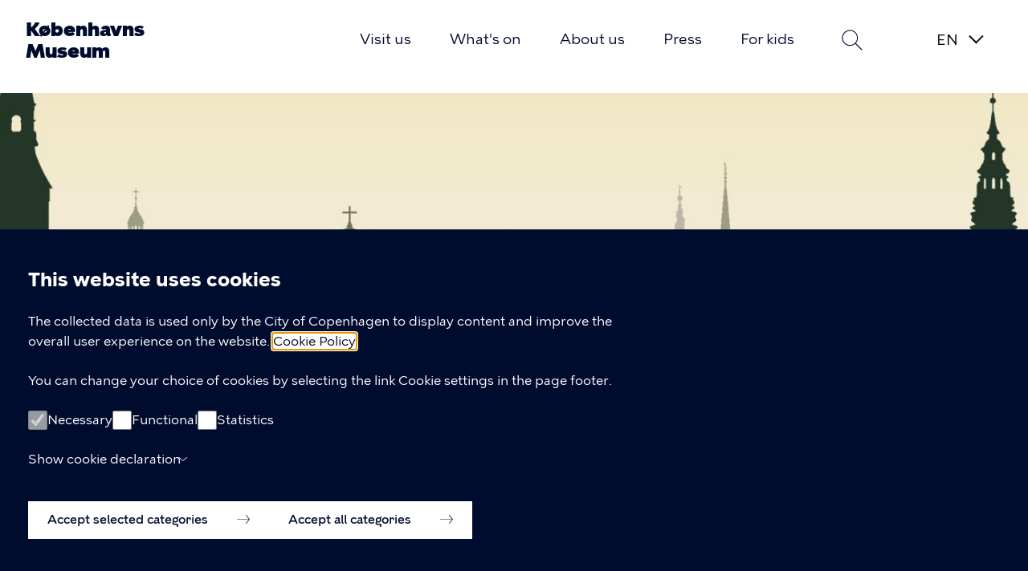

--- FILE ---
content_type: text/html; charset=UTF-8
request_url: https://cphmuseum.kk.dk/en
body_size: 17134
content:
<!DOCTYPE html>
<html lang="en" dir="ltr">
  <head>
    <meta charset="utf-8" />
<meta property="og:type" content="sectionpage" />
<meta name="description" content="Welcome to the Museum of Copenhagen" />
<link rel="canonical" href="https://cphmuseum.kk.dk/en" />
<link rel="shortlink" href="https://cphmuseum.kk.dk/en" />
<meta name="Generator" content="Drupal 10 (https://www.drupal.org)" />
<meta name="MobileOptimized" content="width" />
<meta name="HandheldFriendly" content="true" />
<meta name="viewport" content="width=device-width, initial-scale=1.0" />
<link rel="icon" href="/themes/custom/kk_basis/favicon.png" type="image/vnd.microsoft.icon" />
<link rel="alternate" hreflang="da" href="https://cphmuseum.kk.dk/" />
<link rel="alternate" hreflang="en" href="https://cphmuseum.kk.dk/en" />

    <title>Museum of Copenhagen | Københavns Museum</title>
    <link rel="stylesheet" media="all" href="/sites/default/files/css/css_kwLHYwy5tgTKr1j3Xj2WLsP_Ua4HenlX-THXPAOel0w.css?delta=0&amp;language=en&amp;theme=kkevent&amp;include=[base64]" />
<link rel="stylesheet" media="all" href="/sites/default/files/css/css_mqOLbH-Ov0bOCYZD__d6CJPJ6Lq5DYHg6_Dy7e6j8ow.css?delta=1&amp;language=en&amp;theme=kkevent&amp;include=[base64]" />

    <script src="/sites/default/files/js/js_6t8DnVPPUh753PyYRk8_KIAo9TEPcnkKNbuEr2w9Qx0.js?scope=header&amp;delta=0&amp;language=en&amp;theme=kkevent&amp;include=[base64]"></script>

  </head>
  <body class="path-frontpage page-node-type-sectionpage color-scheme-15">
        <a href="#main-content" class="visually-hidden focusable skip-link">
      Skip to main content
    </a>
    
      <div class="dialog-off-canvas-main-canvas" data-off-canvas-main-canvas>
    <div class="layout-container">
  <div class="page-content">
    <header role="banner">
        <div class="region region-header">
    <div class="region-header__inner">
      <div class="region-header__menu">
        <div id="block-kkevent-branding" class="block block-system block-system-branding-block">
  
    
          <div class="site-name">
      <a href="/en" rel="home">Københavns Museum</a>
    </div>
    </div>
<button class="menu-toggle btn--menu js-menu-toggle js-search-form-button--close" aria-expanded="false" aria-controls="block-kkevent-primaernavigation">Open menu</button>
<nav aria-labelledby="block-kkevent-primaernavigation-menu" id="block-kkevent-primaernavigation" class="block block-menu navigation mobile-hidden menu--main">
  <div class="main-menu-wrapper">
            
  <h1 class="visually-hidden" id="block-kkevent-primaernavigation-menu">Primary navigation</h1>
  

        <div class="top">
      <h2>Menu</h2>
      <button class="menu-search-icon search-form-button search-form-button--toggle js-search-form-button--toggle js-menu-toggle" aria-controls="views-exposed-filter-blocksearch-page-1">Search</button>
      <button class="menu-toggle btn--close js-menu-toggle">Close menu</button>
    </div>
    
        <ul class="menu">
                                                                <li class="menu-item menu-item--collapsed menu-item--active-trail menu-item--first">
        <a href="/en/visit-us" class="link-animate-on-hover" data-link-text="Visit us" data-drupal-link-system-path="node/2">Visit us</a>
              </li>
                                            <li class="menu-item menu-item--collapsed">
        <a href="/en/whats-on" class="link-animate-on-hover" data-link-text="What&#039;s on" data-drupal-link-system-path="node/1">What&#039;s on</a>
              </li>
                                            <li class="menu-item menu-item--collapsed">
        <a href="/en/about-us" class="link-animate-on-hover" data-link-text="About us" data-drupal-link-system-path="node/7">About us</a>
              </li>
                                            <li class="menu-item menu-item--collapsed">
        <a href="/en/press" class="link-animate-on-hover" data-link-text="Press" data-drupal-link-system-path="node/48">Press</a>
              </li>
                                                              <li class="menu-item menu-item--collapsed menu-item--last">
        <a href="/en/for-kids" class="link-animate-on-hover" data-link-text="For kids" data-drupal-link-system-path="node/1112">For kids</a>
              </li>
      </ul>
  


    </div>
</nav>

<div class="views-exposed-form block block-views block-views-exposed-filter-blocksearch-page-1 search-form-block search-form-block--collapsible" data-drupal-selector="views-exposed-form-search-page-1" id="block-blotlagtformularsearchpage-1">
      <button id="search-section-button" class="search-form-button search-form-button--toggle js-search-form-button--toggle" aria-controls="views-exposed-filter-blocksearch-page-1" aria-haspopup="true">Search</button>
    <div id="views-exposed-filter-blocksearch-page-1" class="search-form js-search-form" aria-expanded="false">
              <form action="/en/search" method="get" id="views-exposed-form-search-page-1" accept-charset="UTF-8">
  <div class="form--inline clearfix">
  <div class="js-form-item form-item js-form-type-search-api-autocomplete form-type-search-api-autocomplete js-form-item-soeg form-item-soeg">
      <label for="edit-soeg">What are you looking for?</label>
        <input placeholder="Search here..." data-drupal-selector="edit-soeg" data-search-api-autocomplete-search="search" class="form-autocomplete form-text" data-autocomplete-path="/en/search_api_autocomplete/search?display=page_1&amp;&amp;filter=soeg" type="text" id="edit-soeg" name="soeg" value="" size="30" maxlength="128" />

        </div>
<div data-drupal-selector="edit-actions" class="form-actions js-form-wrapper form-wrapper" id="edit-actions"><input data-drupal-selector="edit-submit-search" type="submit" id="edit-submit-search" value="Search" class="button js-form-submit form-submit" />
</div>

</div>

</form>

            <button class="btn--close search-form-button--close js-search-form-button--close" aria-controls="views-exposed-filter-blocksearch-page-1">Close</button>
    </div>
  </div>
<div class="language-switcher-language-url block block-kkevent-language block-kk-language-blocklanguage-interface" id="block-kkevent-language-switcher">
  
    
      <ul class="links"><li class="en"><a href="/en/visit-us/kobenhavns-museum?language=en" class="is-active" hreflang="en">English</a></li><li class="da"><a href="/besoeg-os/koebenhavns-museum?language=da" hreflang="da">Dansk</a></li></ul>
  </div>

      </div>
    </div>
  </div>

      
        <div class="region region-banner">
    <div class="views-element-container block block-views block-views-blockcrisis-banner-block-1" id="block-views-block-crisis-banner-block-1">
  
    
      <div>
<div class="view view-crisis-banner view-id-crisis_banner view-display-id-block_1 js-view-dom-id-62a3a664c619c20b7d0c77d41ccd05edd20be565956f1ddbd978596e87cc3e91">
  
    
      
  
  
        </div>
</div>

  </div>
<div data-drupal-messages-fallback class="hidden"></div>

  </div>

    </header>

    <main role="main">
      <a id="main-content" tabindex="-1"></a>        <div class="region region-content">
    <div id="block-kkevent-page-title" class="block block-core block-page-title-block">
  
    
      
  <h1 class="page-title"><span class="field field--name-title field--type-string field--label-hidden">Museum of Copenhagen </span>
</h1>


  </div>

<article class="node node--type-sectionpage node--promoted node--view-mode-full">

  
    

  
  <div class="node__content">
    
      <div class="field field--name-paragraphs field--type-entity-reference-revisions field--label-hidden field__items">
              <div class="field__item">  <div class="appearance--dark layout--common paragraph paragraph--type--hero paragraph--view-mode--default">
    
            <div class="field field--name-image field--type-entity-reference field--label-hidden field__item"><article data-kk-animate="fade-in-down" class="media media--type-image media--view-mode-hero">
  
      
  <div class="field field--name-field-media-image field--type-image field--label-visually_hidden">
    <div class="field__label visually-hidden">Image</div>
              <div class="field__item">    <picture>
                  <source srcset="/sites/default/files/styles/hero_desktop_wide/public/2025-02/skyline-ren%20i%20gr%C3%B8nlige%20nuancer.jpg?itok=kBZAqTJk 1x" media="all and (min-width: 1600px)" type="image/jpeg" width="1920" height="544"/>
              <source srcset="/sites/default/files/styles/hero_desktop/public/2025-02/skyline-ren%20i%20gr%C3%B8nlige%20nuancer.jpg?itok=6u99aCWz 1x" media="all and (min-width: 1064px) and (max-width: 1599px)" type="image/jpeg" width="1599" height="544"/>
              <source srcset="/sites/default/files/styles/hero_tablet/public/2025-02/skyline-ren%20i%20gr%C3%B8nlige%20nuancer.jpg?itok=TZwHwoOY 1x" media="all and (min-width: 768px) and (max-width: 1063px)" type="image/jpeg" width="1064" height="400"/>
              <source srcset="/sites/default/files/styles/hero_mobile/public/2025-02/skyline-ren%20i%20gr%C3%B8nlige%20nuancer.jpg?itok=OxjjMcYf 1x" media="all and (min-width: 0px) and (max-width: 767px)" type="image/jpeg" width="768" height="320"/>
                  <img loading="eager" width="1599" height="544" src="/sites/default/files/styles/hero_desktop/public/2025-02/skyline-ren%20i%20gr%C3%B8nlige%20nuancer.jpg?itok=6u99aCWz" alt="Copenhagen&#039;s skyline graphic in green colours" />

  </picture>

</div>
          </div>

          <div class="media__texts">
        <span class="media__texts--text"></span>
        
        
      </div>
    
  </article>
</div>
      
          <div class="layout-content">
                <div class="hero-box" data-kk-animate="fade-in-up">
          <div class="hero-box__wrapper">
            <div class="hero-box__wrapper--inner">
                
                        <h2  class="field field--name-title field--type-string field--label-hidden field__item">Museum of Copenhagen - For City Lovers</h2>
            
            <div class="clearfix text-formatted field field--name-text field--type-text-long field--label-hidden field__item"><p>Welcome to the Museum of Copenhagen</p></div>
      
            </div>
                          <div class="field--name-cta">
                <a href="https://billetto.dk/e/kobenhavns-museum-entrebillet-billetter-1787925?bref=eyJzIjoib3JnYW5pc2VyIiwibSI6InNoYXJlIiwiYyI6Im1hbmFnZV92aXNpdCIsImNvIjoiMSIsInQiOjE3Njc2MTUzMjJ9"  target="_blank">
                  Buy a ticket
                                      <svg class="svg svg-arrow" width="24" height="24" viewBox="0 0 24 24" fill="none" role="presentation" aria-hidden="true" xmlns="http://www.w3.org/2000/svg">
<path d="M12 2.5H3.5C2.94772 2.5 2.5 2.94772 2.5 3.5V15V20.5C2.5 21.0523 2.94772 21.5 3.5 21.5H20.5C21.0523 21.5 21.5 21.0523 21.5 20.5V13" stroke="currentColor" stroke-linecap="round"/>
<path d="M12.5 12.5L21 3M15.5 2.5H21C21.2761 2.5 21.5 2.72386 21.5 3V9.5" stroke="currentColor" stroke-linecap="round"/>
</svg>
                                  </a>
              </div>
                      </div>
        </div>
                <article class="media media--type-image media--view-mode-text-only">
  
      
          <div class="media__texts">
        <span class="media__texts--text"></span>
        
  <div class="field field--name-photographer field--type-string field--label-inline clearfix">
    <div class="field__label">Photographer</div>
              <div class="field__item">Københavns Museum</div>
          </div>

        
            <div class="field field--name-retouched field--type-boolean field--label-hidden field__item"></div>
      
      </div>
    
  </article>

      </div>
        <div class="hero-branding layout-content">
      <div  class="appearance--dark layout--common paragraph paragraph--type--hero paragraph--view-mode--default kk-base-cph-brand">
  <div class="kk-base-cph-brand-inner" role="presentation">
    <svg class="svg svg-cph-brand" width="101" height="104" viewBox="0 0 101 104" fill="none" xmlns="http://www.w3.org/2000/svg" role="img" aria-labelledby="logoTitle">
  <title id="logoTitle">Københavns Kommunes logo</title>
  <path d="M64.0174 97.5272L60.2035 98.6409L61.1849 102.082L59.1664 102.674L56.8524 94.3856L58.8262 93.8094L59.7407 97.0119L63.5156 95.9093L62.5287 92.7234L64.4914 92.1472L67.0786 100.358L65.0713 100.946L64.0174 97.5272ZM92.1146 32.2136C90.7095 32.9449 89.0535 32.3964 88.3453 31.0666C87.6372 29.7202 88.1279 28.058 89.533 27.3267C90.9381 26.5953 92.5942 27.1438 93.3079 28.4902C94.016 29.82 93.5198 31.4877 92.1146 32.2136ZM94.9863 27.6203C93.7707 25.3099 91.0329 24.2904 88.6018 25.5536C86.1763 26.8169 85.457 29.6261 86.6725 31.9365C87.8881 34.247 90.6259 35.2665 93.057 34.0032C95.4881 32.7399 96.2018 29.9253 94.9863 27.6203ZM58.369 4.47133L57.6999 9.41363L55.6591 9.13659L56.2279 4.63756C56.4174 3.15265 56.094 2.15533 54.6554 1.97803C53.1945 1.79518 52.6314 2.70386 52.4474 4.1666L51.8786 8.66564L49.8322 8.43847L50.4066 3.52388C50.7021 1.158 52.3024 -0.216087 54.8896 0.105273C57.4657 0.421092 58.6645 2.12762 58.369 4.47133ZM43.5872 94.9286L45.4384 94.9618L49.8211 100.248L49.7988 95.0283L51.8173 95.0616L51.8229 103.661L49.8155 103.627L49.8099 103.417C49.8155 103.123 49.6371 102.713 49.3137 102.359L45.4774 97.7045L45.3436 103.561L43.3028 103.528L43.5872 94.9286ZM65.1103 2.52101L67.0229 3.20252L65.4505 8.66564L69.8053 4.63201L70.9651 5.16392L70.6863 11.0703L73.8367 6.35517L75.6154 7.3802L70.6249 14.3836L68.7905 13.5414L69.0358 7.80683L64.7312 11.6798L62.8632 10.821L65.1103 2.52101ZM80.6895 10.8708L82.2619 12.1452L78.9554 16.7329L84.4254 14.3836L85.3343 15.2701L83.076 20.7388L87.6316 17.359L88.9642 18.9159L81.8995 23.8471L80.4609 22.4453L82.6355 17.1263L77.2715 19.3425L75.805 17.913L80.6895 10.8708ZM13.6945 85.4817C12.3005 86.2297 10.6333 85.7089 9.90846 84.3902C9.81924 84.2295 9.75233 84.0578 9.69657 83.8916L15.1498 83.3319C15.0662 84.1963 14.5588 85.0163 13.6945 85.4817ZM11.046 80.6281C12.4399 79.8801 14.1071 80.4009 14.8376 81.7362C14.9157 81.8803 14.9826 82.0299 15.0328 82.185L9.5962 82.7446C9.691 81.8858 10.1984 81.088 11.046 80.6281ZM18.2891 83.0106L18.1664 81.8637L16.9509 81.9911C16.8505 81.6032 16.6944 81.2154 16.4937 80.8442C15.2446 78.5559 12.4901 77.5752 10.0813 78.8717C8.45314 79.7471 7.62232 81.3151 7.63347 82.9496L6.39004 83.0771L6.55174 84.2129L7.78402 84.0855C7.88439 84.4955 8.04052 84.8944 8.2524 85.2823C9.50699 87.5706 12.2559 88.5513 14.6647 87.2547C16.3041 86.3738 17.1405 84.7836 17.1126 83.1325L18.2891 83.0106ZM76.6358 84.7836L78.2974 83.3042L84.7321 85.7809L81.8884 79.52L83.26 77.8023L87.2468 86.6397L85.7525 88.2133L76.6358 84.7836ZM45.1931 8.50496L43.3641 8.80415L38.0837 4.41039L39.0651 9.54106L37.0745 9.8735L35.4853 1.41842L37.4648 1.08597L37.5038 1.29098C37.554 1.5791 37.8049 1.95032 38.1841 2.24398L42.8121 6.12246L41.8642 0.337982L43.8883 0L45.1931 8.50496ZM85.2953 74.899L86.1372 73.259L92.8395 71.6466L88.0944 69.3916L89.0033 67.6019L96.804 71.3419L95.9007 73.126L95.7111 73.0374C95.4435 72.9044 94.9974 72.8877 94.5346 73.0152L88.6408 74.417L93.8934 77.0876L92.9734 78.8994L85.2953 74.899ZM7.80633 67.6019L8.70405 69.4525L5.69304 70.8931C6.86957 71.7076 8.70963 72.3558 10.098 72.3171L11.0515 74.2785C9.40105 74.4114 7.22643 73.6413 5.87705 72.8268L3.42921 78.3896L2.30844 76.0903L4.34366 71.5414L0.897728 73.1925L0 71.3363L7.80633 67.6019ZM23.0677 91.3105C23.7034 91.7427 24.339 91.7538 24.7126 91.2053C25.0472 90.7177 24.9189 90.2301 24.1606 89.7148L23.0454 88.9613L21.9525 90.557L23.0677 91.3105ZM21.4785 94.5629C22.2369 95.0727 22.8224 94.984 23.1959 94.4466C23.5249 93.9701 23.4301 93.3883 22.6551 92.8619L21.0994 91.8092L19.9284 93.5157L21.4785 94.5629ZM22.2201 86.5289L25.0527 88.446C27.1103 89.8367 27.3333 91.0169 26.5694 92.1195C26.1233 92.7677 25.4263 93.0835 24.5844 92.9617C25.3594 93.8592 25.4319 94.8012 24.8464 95.6544C24.0435 96.8235 22.683 97.2557 20.6087 95.8484L17.3356 93.6321L22.2201 86.5289ZM97.5512 65.2084L96.5866 63.5184C97.5345 62.9921 98.0809 62.3604 98.2593 61.4407C98.4211 60.6207 98.198 59.9779 97.5791 59.856C96.8765 59.7175 96.4081 60.5265 96.0624 61.3576C95.4825 62.8868 94.5402 64.2554 92.728 63.9007C91.111 63.5849 90.3694 62.1222 90.7708 60.1109C91.0441 58.7479 91.5961 57.8171 92.7782 57.0746L93.6982 58.7202C93.0235 59.1247 92.6053 59.7175 92.4492 60.5043C92.2875 61.3243 92.4882 61.8396 92.9734 61.9338C93.5811 62.0502 94.0328 61.4351 94.3785 60.5154C95.0197 58.8643 95.8784 57.4957 97.8133 57.8725C99.7425 58.2492 100.334 59.9835 99.9656 61.8396C99.6478 63.4243 98.8281 64.4825 97.5512 65.2084ZM91.7355 45.8547L91.295 43.849L94.5625 43.1453C93.609 42.0815 91.9697 41.0233 90.6147 40.7407L90.1519 38.6131C91.7912 38.8624 93.7261 40.1201 94.8413 41.2227L98.5326 36.3802L99.079 38.879L96.029 42.8295L99.7649 42.0261L100.205 44.0318L91.7355 45.8547ZM32.6751 11.3695L26.7534 14.1398L26.0174 12.594L30.0711 10.6991L29.3518 9.18646L25.9728 10.7711L25.2367 9.22524L28.6158 7.64061L27.8407 6.00611L23.787 7.90102L23.051 6.35517L28.9726 3.58482L32.6751 11.3695ZM32.3795 92.0862L38.6246 94.0365L38.106 95.6655L33.8293 94.3302L33.3219 95.9259L36.8905 97.0396L36.3719 98.6686L32.8033 97.5549L32.2569 99.278L36.5336 100.613L36.015 102.242L29.77 100.292L32.3795 92.0862ZM73.1285 93.5656L72.6156 90.1414L75.5151 92.0918L73.1285 93.5656ZM78.6655 94.2083L80.4163 92.9173L72.4873 87.8642L70.6417 89.0167L71.8238 98.2918L73.6917 97.3222L73.4073 95.4106L77.0763 93.139L78.6655 94.2083ZM48.4048 78.6445C45.2154 78.6445 43.8548 81.0159 39.645 81.0159C41.2676 81.4924 44.7804 82.2626 48.4048 82.2626C52.0292 82.2626 55.542 81.4924 57.1646 81.0159C52.9492 81.0159 51.5887 78.6445 48.4048 78.6445ZM64.8148 73.5194C63.4933 74.2452 62.1718 74.7272 59.763 74.7272C57.3542 74.7272 56.0438 74.1787 54.7223 73.4473C53.2503 72.6384 51.5496 71.6134 48.3992 71.5857C45.2488 71.6134 43.5481 72.6384 42.0761 73.4473C40.7546 74.1732 39.4442 74.7272 37.0354 74.7272C34.6266 74.7272 33.3051 74.2452 31.9836 73.5194C30.4949 72.6994 28.5098 71.3585 25.181 71.7242C30.2161 78.1514 37.1247 78.0517 37.1247 78.0517C40.1747 78.0517 41.9032 77.4367 43.392 76.6166C44.6968 75.8963 46.0462 75.032 48.3992 75.0098C50.7467 75.032 52.1017 75.8963 53.4064 76.6166C54.8952 77.4367 56.6237 78.0517 59.6738 78.0517C59.6738 78.0517 66.588 78.1514 71.6175 71.7242C68.2942 71.3585 66.3036 72.6994 64.8148 73.5194ZM71.4669 64.405C68.1604 64.405 66.4318 65.6738 64.904 66.516C63.5491 67.2584 62.3837 67.9842 59.9135 67.9842C57.4434 67.9842 56.2725 67.2584 54.9231 66.516C53.4064 65.6793 51.6779 64.7318 48.4048 64.7208C45.1373 64.7318 43.4032 65.6793 41.8865 66.516C40.5316 67.2584 39.3662 67.9842 36.896 67.9842C34.4259 67.9842 33.2605 67.2584 31.9056 66.516C30.3778 65.6738 28.6492 64.405 25.3427 64.405C23.2517 64.405 20.7593 65.0588 20.7593 65.0588L22.5547 68.156C22.5547 68.156 24.0546 67.89 25.3483 67.89C27.8184 67.89 29.1511 68.6103 30.5004 69.3583C32.0282 70.2005 33.2996 71.3585 36.6061 71.3585C39.9126 71.3585 41.7192 70.2947 43.2415 69.4525C44.5853 68.7101 45.9737 68.0729 48.4104 68.0618C50.8471 68.0729 52.2299 68.7101 53.5793 69.4525C55.1015 70.2947 56.9081 71.3585 60.2147 71.3585C63.5212 71.3585 64.7925 70.2005 66.3203 69.3583C67.6753 68.6103 69.0079 67.89 71.4725 67.89C72.7605 67.89 74.266 68.156 74.266 68.156L76.0615 65.0588C76.0503 65.0588 73.5523 64.405 71.4669 64.405ZM35.1062 26.0634L32.4799 25.4705L34.3088 27.4375L32.4799 29.3989L35.1062 28.806L35.9035 31.3603L36.7009 28.806L39.3272 29.3989L37.4982 27.4375L39.3272 25.4705L36.7009 26.0634L35.9035 23.5091L35.1062 26.0634ZM68.5172 47.8106H69.3481V46.5916C69.3481 46.5916 68.2775 46.3756 68.2775 45.2619H68.2719L68.2106 44.1925L69.2421 43.3614L69.4484 41.1673H67.9429L67.7478 42.7187H66.2924L66.075 41.1673H65.2386H64.4078L64.1903 42.7187H62.735L62.5398 41.1673H61.0343L61.2406 43.3614L62.2722 44.1925L62.2108 45.2619H62.2053C62.2053 46.37 61.1347 46.5916 61.1347 46.5916V47.8106H61.9655C61.9265 51.9329 59.8689 57.8836 59.8689 62.3604H65.2386H70.6138C70.6138 57.8836 68.5563 51.9329 68.5172 47.8106ZM68.5953 39.7434V39.0286C68.5953 36.973 67.0731 35.6876 65.2442 35.6876C63.4152 35.6876 61.893 36.973 61.893 39.0286V39.7434H68.5953ZM34.8385 47.8106H35.6693V46.5916C35.6693 46.5916 34.5988 46.3756 34.5988 45.2619H34.5932L34.5318 44.1925L35.5634 43.3614L35.7697 41.1673H34.2586L34.0635 42.7187H32.6081L32.3907 41.1673H31.5599H30.729L30.5116 42.7187H29.0563L28.8611 41.1673H27.3556L27.5619 43.3614L28.5935 44.1925L28.5321 45.2619H28.5265C28.5265 46.37 27.456 46.5916 27.456 46.5916V47.8106H28.2868C28.2477 51.9329 26.1902 57.8836 26.1902 62.3604H31.5654H36.9407C36.9351 57.8836 34.8775 51.9329 34.8385 47.8106ZM50.0943 20.8662C50.0943 19.9409 49.336 19.1874 48.3992 19.1874C47.4625 19.1874 46.7041 19.9409 46.7041 20.8662C46.7041 21.7915 47.4625 22.5451 48.3992 22.5451C49.336 22.5451 50.0943 21.7915 50.0943 20.8662ZM55.319 44.0762H41.4851V46.1484C41.4851 46.1484 42.3493 46.5307 42.3493 47.4782C42.3493 49.3786 40.855 56.9195 41.1449 62.3549H45.9625L46.325 57.191C46.4867 55.8889 47.3286 55.1243 48.4048 55.1243C49.481 55.1243 50.3229 55.8834 50.4846 57.191L50.8471 62.3549H55.6647C55.9546 56.9195 54.4603 49.3786 54.4603 47.4782C54.4603 46.5252 55.3245 46.1484 55.3245 46.1484L55.319 44.0762ZM34.9166 39.7434V39.0286C34.9166 36.973 33.3943 35.6876 31.5654 35.6876C29.7365 35.6876 28.2143 36.973 28.2143 39.0286V39.7434H34.9166ZM53.6796 42.4361C53.6796 42.4361 53.3395 39.8597 53.3395 39.0064C53.3395 37.7709 54.5328 37.2944 54.5328 37.2944L54.6833 34.5462H52.4195L52.1853 36.2749H50.1835L49.9493 34.5462H46.8603L46.6261 36.2749H44.6243L44.3901 34.5462H42.1263L42.2768 37.2944C42.2768 37.2944 43.4701 37.7709 43.4701 39.0064C43.4701 39.8597 43.13 42.4361 43.13 42.4361H53.6796ZM60.6886 24.1519C59.7686 24.102 58.9266 24.4234 58.2965 24.9774C58.2519 25.0162 58.291 25.0882 58.3467 25.0716C58.7426 24.9608 59.172 24.9386 59.6236 25.0439C60.5715 25.2711 61.3187 26.0579 61.4748 27.0164C61.7313 28.5567 60.5381 29.892 59.0326 29.892C58.7928 29.892 58.5642 29.8588 58.3523 29.7978C58.2965 29.7812 58.2575 29.8532 58.3021 29.892C58.8876 30.4073 59.6571 30.7287 60.5046 30.7287C62.3893 30.7287 63.9004 29.1717 63.8167 27.2823C63.7331 25.6146 62.3614 24.2405 60.6886 24.1519ZM53.5012 32.4518V32.9394H43.3028V32.4518C43.3028 31.2772 48.3992 23.559 48.3992 23.559C48.3992 23.559 53.5012 31.2772 53.5012 32.4518Z" fill="currentColor"/>
</svg>
  </div>
</div>
    </div>
  </div>
</div>
              <div class="field__item">  <div class="paragraph paragraph--type--text paragraph--view-mode--default">
          
            <div class="clearfix text-formatted field field--name-text field--type-text-long field--label-hidden field__item"><p>Copenhagen overflows with dramatic stories, exciting archaeological finds, and world-class design and architectural history. We look forward to sharing it all with you!<br>Start planning your visit already now – see opening hours and practical information <a href="https://cphmuseum.kk.dk/en/visit-us">here</a>.</p><h2>1 ticket – 3 experiences</h2><p>The admission ticket gives access to the Museum of Copenhagen, Thorvaldsens Museum, and Nikolaj Kunsthal for 48 hours.<br><strong>Adults</strong>: DKK 110<br><strong>Under 18:</strong> Free admission<br><strong>Copenhagen Card:</strong> Free admission<br><strong>Annual pass (valid for you + 1 companion): </strong>DKK 320</p><p><strong>Tuesday:</strong> Free admission for seniors (+ 65 years)<br><strong>Wednesday:</strong> Free admission for everyone</p><p>Ticket sales close half an hour before the museum’s closing time. The shop, café, and courtyard can be visited without a ticket.</p></div>
      
      </div>
</div>
              <div class="field__item">  <div class="appearance--dark teaser-parahraph-layout--with-image-single-box paragraph paragraph--type--teaser paragraph--view-mode--default" data-kk-animate="fade-in-up">
          
            <div class="field field--name-image field--type-entity-reference field--label-hidden field__item"><article class="media media--type-image media--view-mode-teaser-hero">
  
      
            <div class="field field--name-field-media-image field--type-image field--label-visually_hidden field__item">    <img loading="eager" srcset="/sites/default/files/styles/4_3_400px/public/2025-10/Pusher%20Street%20model%20689%20x%20517%20px.jpg?itok=hn9vgpb9 400w, /sites/default/files/styles/4_3_696px/public/2025-10/Pusher%20Street%20model%20689%20x%20517%20px.jpg?itok=F1UcffV_ 696w, /sites/default/files/styles/4_3_1392/public/2025-10/Pusher%20Street%20model%20689%20x%20517%20px.jpg?itok=1YPDl9NC 1392w" sizes="100vw" src="/sites/default/files/styles/4_3_1392/public/2025-10/Pusher%20Street%20model%20689%20x%20517%20px.jpg?itok=1YPDl9NC" alt="" role="presentation" />


</div>
      
    
  </article>
</div>
      
      <div class="field field--name-teaser-boxes field--type-entity-reference-revisions field--label-hidden field__items">
              <div class="field__item">  <a href="/en/visit-us/current-exhibitions/pop-up-udstilling-kampen-om-pusher-street"  data-kk-animate="fade-in-left" class="paragraph paragraph--type--teaser-box paragraph--view-mode--default">
          <div class="wrapper">
        
            <div class="field field--name-subject field--type-string field--label-hidden field__item">October 10 to 31 March</div>
        
                        <h2  class="field field--name-title field--type-string field--label-hidden field__item">Pop up exhibition: Gang War Pusher Street</h2>
            
            <div class="field field--name-teaser field--type-string field--label-hidden field__item">Pusher Street in Christiania was shut down in 2024. But now you can still explore Denmark’s most notorious street – in the miniature 3D model used during the filming of HBO Max’s documentary &#039;Gang War: Pusher Street&#039;.</div>
      
        <svg class="svg svg-arrow" width="16" height="16" viewBox="0 0 16 16" fill="none" role="presentation" aria-hidden="true" xmlns="http://www.w3.org/2000/svg">
  <path fill-rule="evenodd" clip-rule="evenodd" d="M10.1267 4.09551C10.2371 3.96816 10.416 3.96816 10.5264 4.09551L13.9176 8.00845C14.028 8.13579 14.028 8.34225 13.9176 8.46959L10.5264 12.3825C10.416 12.5099 10.2371 12.5099 10.1267 12.3825C10.0164 12.2552 10.0164 12.0487 10.1267 11.9214L13.3181 8.23902L10.1267 4.55665C10.0164 4.42931 10.0164 4.22285 10.1267 4.09551Z" fill="currentColor"/>
  <path fill-rule="evenodd" clip-rule="evenodd" d="M1 8.23914C1 8.08307 1.13496 7.95654 1.30144 7.95654H13.133C13.2995 7.95654 13.4345 8.08307 13.4345 8.23914C13.4345 8.39522 13.2995 8.52175 13.133 8.52175H1.30144C1.13496 8.52175 1 8.39522 1 8.23914Z" fill="currentColor"/>
</svg>
      </div>
        <div class="hover-overlay"></div>
  </a>
</div>
          </div>
  
      </div>
</div>
              <div class="field__item">  <div class="appearance--light teaser-parahraph-layout--with-image-single-box paragraph paragraph--type--teaser paragraph--view-mode--default" data-kk-animate="fade-in-up">
          
            <div class="field field--name-image field--type-entity-reference field--label-hidden field__item"><article class="media media--type-image media--view-mode-teaser-hero">
  
      
            <div class="field field--name-field-media-image field--type-image field--label-visually_hidden field__item">    <img loading="eager" srcset="/sites/default/files/styles/4_3_400px/public/2025-10/Aarskort3_784x552_0.jpg?itok=Ucm_72GL 400w, /sites/default/files/styles/4_3_696px/public/2025-10/Aarskort3_784x552_0.jpg?itok=Ve982o1H 696w, /sites/default/files/styles/4_3_1392/public/2025-10/Aarskort3_784x552_0.jpg?itok=gwfp7gX0 1392w" sizes="100vw" src="/sites/default/files/styles/4_3_1392/public/2025-10/Aarskort3_784x552_0.jpg?itok=gwfp7gX0" alt="" role="presentation" />


</div>
      
    
  </article>
</div>
      
      <div class="field field--name-teaser-boxes field--type-entity-reference-revisions field--label-hidden field__items">
              <div class="field__item">  <a href="https://billetto.dk/e/kobenhavns-museum-arskort-1-billetter-1689066"  data-kk-animate="fade-in-left" class="paragraph paragraph--type--teaser-box paragraph--view-mode--default">
          <div class="wrapper">
        
            <div class="field field--name-subject field--type-string field--label-hidden field__item">Unlock access to the best of Copenhagen </div>
        
                        <h2  class="field field--name-title field--type-string field--label-hidden field__item">3 destinations, 2 visitors, 1 pass</h2>
            
            <div class="field field--name-teaser field--type-string field--label-hidden field__item">The annual pass for the Museum of Copenhagen also grants you access to Thorvaldsens Museum and Nikolaj Kunsthal  – always incl. free entry for your companion. Additionally, the card offers a 50% discount on admission to selected art centres in Denmark.</div>
      
        <svg class="svg svg-arrow" width="16" height="16" viewBox="0 0 16 16" fill="none" role="presentation" aria-hidden="true" xmlns="http://www.w3.org/2000/svg">
  <path fill-rule="evenodd" clip-rule="evenodd" d="M10.1267 4.09551C10.2371 3.96816 10.416 3.96816 10.5264 4.09551L13.9176 8.00845C14.028 8.13579 14.028 8.34225 13.9176 8.46959L10.5264 12.3825C10.416 12.5099 10.2371 12.5099 10.1267 12.3825C10.0164 12.2552 10.0164 12.0487 10.1267 11.9214L13.3181 8.23902L10.1267 4.55665C10.0164 4.42931 10.0164 4.22285 10.1267 4.09551Z" fill="currentColor"/>
  <path fill-rule="evenodd" clip-rule="evenodd" d="M1 8.23914C1 8.08307 1.13496 7.95654 1.30144 7.95654H13.133C13.2995 7.95654 13.4345 8.08307 13.4345 8.23914C13.4345 8.39522 13.2995 8.52175 13.133 8.52175H1.30144C1.13496 8.52175 1 8.39522 1 8.23914Z" fill="currentColor"/>
</svg>
      </div>
        <div class="hover-overlay"></div>
  </a>
</div>
          </div>
  
      </div>
</div>
              <div class="field__item">  <div class="layout--with-images paragraph paragraph--type--teaser-grid paragraph--view-mode--default">
          
      <div class="field field--name-teaser-items field--type-entity-reference-revisions field--label-hidden field__items">
              <div class="field__item">  <a href="/en/visit-us/practical-info"   data-kk-animate="fade-in-left" class="paragraph paragraph--type--teaser-item paragraph--view-mode--default">
          
            <div class="field field--name-image field--type-entity-reference field--label-hidden field__item"><article class="media media--type-image media--view-mode-default">
  
      
            <div class="field field--name-field-media-image field--type-image field--label-visually_hidden field__item">    <img loading="eager" srcset="/sites/default/files/styles/4_3_400px/public/2022-06/Forhal%20med%20loft.%20Foto%20Adam%20m%C3%B8rk.jpg?itok=N6e3BPfn 400w, /sites/default/files/styles/4_3_696px/public/2022-06/Forhal%20med%20loft.%20Foto%20Adam%20m%C3%B8rk.jpg?itok=V-uCd9MB 696w, /sites/default/files/styles/4_3_1392/public/2022-06/Forhal%20med%20loft.%20Foto%20Adam%20m%C3%B8rk.jpg?itok=n2TlhVk6 1392w" sizes="(max-width:768px) 100vw, (min-width:768px) 66vw" src="/sites/default/files/styles/4_3_696px/public/2022-06/Forhal%20med%20loft.%20Foto%20Adam%20m%C3%B8rk.jpg?itok=V-uCd9MB" alt="" role="presentation" />


</div>
      
          <div class="media__texts">
        <span class="media__texts--text"></span>
        
  <div class="field field--name-photographer field--type-string field--label-inline clearfix">
    <div class="field__label">Photographer</div>
              <div class="field__item">Adam Mørk</div>
          </div>

        
            <div class="field field--name-retouched field--type-boolean field--label-hidden field__item"></div>
      
      </div>
    
  </article>
</div>
        
                        <h2  class="field field--name-title field--type-string field--label-hidden field__item"><span class="link-animate-on-hover">Practical info and opening hours</span></h2>
            
            <div class="field field--name-teaser field--type-string field--label-hidden field__item">Do you need info regarding your visit?</div>
      
      </a>
</div>
              <div class="field__item">  <a href="/en/visit-us"   data-kk-animate="fade-in-left" class="paragraph paragraph--type--teaser-item paragraph--view-mode--default">
          
            <div class="field field--name-image field--type-entity-reference field--label-hidden field__item"><article class="media media--type-image media--view-mode-default">
  
      
            <div class="field field--name-field-media-image field--type-image field--label-visually_hidden field__item">    <img loading="eager" srcset="/sites/default/files/styles/4_3_400px/public/2023-06/B%C3%B8rn%20og%20%C3%A6ldre%20ser%20p%C3%A5%20krigerskelet.%20Foto%20K%C3%B8benhavns%20Museum.jpg?itok=72wYkwKM 400w, /sites/default/files/styles/4_3_696px/public/2023-06/B%C3%B8rn%20og%20%C3%A6ldre%20ser%20p%C3%A5%20krigerskelet.%20Foto%20K%C3%B8benhavns%20Museum.jpg?itok=BUOvu9Pf 696w, /sites/default/files/styles/4_3_1392/public/2023-06/B%C3%B8rn%20og%20%C3%A6ldre%20ser%20p%C3%A5%20krigerskelet.%20Foto%20K%C3%B8benhavns%20Museum.jpg?itok=M6Nm95F8 1392w" sizes="(max-width:768px) 100vw, (min-width:768px) 66vw" src="/sites/default/files/styles/4_3_696px/public/2023-06/B%C3%B8rn%20og%20%C3%A6ldre%20ser%20p%C3%A5%20krigerskelet.%20Foto%20K%C3%B8benhavns%20Museum.jpg?itok=BUOvu9Pf" alt="" role="presentation" />


</div>
      
    
  </article>
</div>
        
                        <h2  class="field field--name-title field--type-string field--label-hidden field__item"><span class="link-animate-on-hover">What to see and do</span></h2>
            
            <div class="field field--name-teaser field--type-string field--label-hidden field__item">If you want to see the museum&#039;s exhibitions, buy a souvenir in our Museum Shop or relax in the small front garden</div>
      
      </a>
</div>
              <div class="field__item">  <a href="/en/visit-us/the-museum-cafe-spirrevippen"   data-kk-animate="fade-in-left" class="paragraph paragraph--type--teaser-item paragraph--view-mode--default">
          
            <div class="field field--name-image field--type-entity-reference field--label-hidden field__item"><article class="media media--type-image media--view-mode-default">
  
      
            <div class="field field--name-field-media-image field--type-image field--label-visually_hidden field__item">    <img loading="eager" srcset="/sites/default/files/styles/4_3_400px/public/2023-08/Cafe_morgenhygge1.jpg?itok=Xt6zKJtL 400w, /sites/default/files/styles/4_3_696px/public/2023-08/Cafe_morgenhygge1.jpg?itok=DBCdaHcl 696w, /sites/default/files/styles/4_3_1392/public/2023-08/Cafe_morgenhygge1.jpg?itok=rsg0kL_i 1392w" sizes="(max-width:768px) 100vw, (min-width:768px) 66vw" src="/sites/default/files/styles/4_3_696px/public/2023-08/Cafe_morgenhygge1.jpg?itok=DBCdaHcl" alt="" role="presentation" />


</div>
      
    
  </article>
</div>
        
                        <h2  class="field field--name-title field--type-string field--label-hidden field__item"><span class="link-animate-on-hover">The museum café Spirrevippen</span></h2>
            
            <div class="field field--name-teaser field--type-string field--label-hidden field__item">Do you need a break?</div>
      
      </a>
</div>
          </div>
  
      </div>
</div>
              <div class="field__item">  <div class="paragraph paragraph--type--event-grid paragraph--view-mode--default">
          
            <div class="field field--name-views-reference-event-grid field--type-viewsreference field--label-hidden field__item"><div class="views-element-container"><div class="viewsreference--view-title">
    Events
</div>

<div class="view view-events-grid view-id-events_grid view-display-id-summary js-view-dom-id-6c1794cda63fb160e4c54ddc7719f5595de56581d7612b3f611350b5c30a71c6">
  
    
      
      <div class="view-content">
      <div>
  
  <ul class="card-grid card-grid--event">

          <li class="card-grid-item--wrapper">


<div class="node node--type-event node--promoted card-grid-item" data-node-id="852">
  <a href="/en/whats-on/audio-walk-queer-in-copenhagen-through-1000-years">

    <div class="image">
      
            <div class="field field--name-image field--type-entity-reference field--label-hidden field__item">  <img loading="lazy" class="decorative image-style-news-grid-teaser" src="/sites/default/files/styles/news_grid_teaser/public/2024-07/QR-lydspor.jpg?itok=obT2hmxn" width="330" height="250" alt="" role="presentation" />


</div>
      

      <div class="ribbon">
        
      </div>
    </div>

    <div class="node__content">
      <div class="pre-title">
        
            <div class="field field--name-contact-list field--type-entity-reference-revisions field--label-hidden field__item">  <div class="appearance--dark paragraph paragraph--type--contact-box paragraph--view-mode--preview">
                  <div class="paragraph paragraph--type--contact-information paragraph--view-mode--preview">
      
            <div class="field field--name-contact field--type-kk-contact field--label-hidden field__item">Københavns Museum</div>
      
    </div>
  

      </div>
</div>
      
      </div>

      <div class="title">
        <h3 class="title"><span class="field field--name-title field--type-string field--label-hidden">Audio walk: ‘Queer in Copenhagen through 1000 years’</span>
</h3>
      </div>

      <div class="footer">
        
      <div class="field field--name-scheduled-dates field--type-date-recur field--label-hidden field__items">
              <div class="field__item"><div class="date-text"><span class="date">16.02.2026 - 22.02.2026</span><span class="time">At 10.00 - 17.00</span></div></div>
          </div>
  
      </div>
    </div>

    <span class="dates"></span>

  </a>
</div>
</li>
    
  </ul>

</div>

    </div>
  
  
        <div class="more-link"><a href="/en/whats-on?title=Events">See all (1)</a></div>

      </div>
</div>
</div>
      
      </div>
</div>
              <div class="field__item">  <div class="columns--2 layout--with-images paragraph paragraph--type--teaser-grid paragraph--view-mode--default">
          
      <div class="field field--name-teaser-items field--type-entity-reference-revisions field--label-hidden field__items">
              <div class="field__item">  <a href="/en/visit-us"   data-kk-animate="fade-in-left" class="paragraph paragraph--type--teaser-item paragraph--view-mode--default">
          
            <div class="field field--name-image field--type-entity-reference field--label-hidden field__item"><article class="media media--type-image media--view-mode-default">
  
      
            <div class="field field--name-field-media-image field--type-image field--label-visually_hidden field__item">    <img loading="eager" srcset="/sites/default/files/styles/4_3_400px/public/2022-05/Dursley-cyklen%20model%20i%20tr%C3%A6%20Foto%20K%C3%B8benhavns%20Museum_0.jpg?itok=u1pIcKMr 400w, /sites/default/files/styles/4_3_696px/public/2022-05/Dursley-cyklen%20model%20i%20tr%C3%A6%20Foto%20K%C3%B8benhavns%20Museum_0.jpg?itok=mGPmNok7 696w, /sites/default/files/styles/4_3_1392/public/2022-05/Dursley-cyklen%20model%20i%20tr%C3%A6%20Foto%20K%C3%B8benhavns%20Museum_0.jpg?itok=rAnGlgHG 1392w" sizes="(max-width:768px) 100vw, (min-width:768px) 66vw" src="/sites/default/files/styles/4_3_696px/public/2022-05/Dursley-cyklen%20model%20i%20tr%C3%A6%20Foto%20K%C3%B8benhavns%20Museum_0.jpg?itok=mGPmNok7" alt="" role="presentation" />


</div>
      
          <div class="media__texts">
        <span class="media__texts--text"></span>
        
  <div class="field field--name-photographer field--type-string field--label-inline clearfix">
    <div class="field__label">Photographer</div>
              <div class="field__item">Museum of Copenhagen</div>
          </div>

        
            <div class="field field--name-retouched field--type-boolean field--label-hidden field__item"></div>
      
      </div>
    
  </article>
</div>
        
                        <h2  class="field field--name-title field--type-string field--label-hidden field__item"><span class="link-animate-on-hover">What to see and do</span></h2>
            
            <div class="field field--name-teaser field--type-string field--label-hidden field__item">If you want to see the museum&#039;s exhibitions, buy a souvenir in our Museum Shop or relax in the small front garden</div>
      
      </a>
</div>
              <div class="field__item">  <a href="/en/visit-us/practical-info"   data-kk-animate="fade-in-left" class="paragraph paragraph--type--teaser-item paragraph--view-mode--default">
          
            <div class="field field--name-image field--type-entity-reference field--label-hidden field__item"><article class="media media--type-image media--view-mode-default">
  
      
            <div class="field field--name-field-media-image field--type-image field--label-visually_hidden field__item">    <img loading="eager" srcset="/sites/default/files/styles/4_3_400px/public/2022-06/Forhal%20med%20loft.%20Foto%20Adam%20m%C3%B8rk.jpg?itok=N6e3BPfn 400w, /sites/default/files/styles/4_3_696px/public/2022-06/Forhal%20med%20loft.%20Foto%20Adam%20m%C3%B8rk.jpg?itok=V-uCd9MB 696w, /sites/default/files/styles/4_3_1392/public/2022-06/Forhal%20med%20loft.%20Foto%20Adam%20m%C3%B8rk.jpg?itok=n2TlhVk6 1392w" sizes="(max-width:768px) 100vw, (min-width:768px) 66vw" src="/sites/default/files/styles/4_3_696px/public/2022-06/Forhal%20med%20loft.%20Foto%20Adam%20m%C3%B8rk.jpg?itok=V-uCd9MB" alt="" role="presentation" />


</div>
      
          <div class="media__texts">
        <span class="media__texts--text"></span>
        
  <div class="field field--name-photographer field--type-string field--label-inline clearfix">
    <div class="field__label">Photographer</div>
              <div class="field__item">Museum of Copenhagen</div>
          </div>

        
            <div class="field field--name-retouched field--type-boolean field--label-hidden field__item"></div>
      
      </div>
    
  </article>
</div>
        
                        <h2  class="field field--name-title field--type-string field--label-hidden field__item"><span class="link-animate-on-hover">Practical info and opening hours</span></h2>
            
            <div class="field field--name-teaser field--type-string field--label-hidden field__item">Do you need info regarding your visit?</div>
      
      </a>
</div>
          </div>
  
      </div>
</div>
              <div class="field__item">  <div class="appearance--dark teaser-parahraph-layout--with-image-single-box paragraph paragraph--type--teaser paragraph--view-mode--default" data-kk-animate="fade-in-up">
          
            <div class="field field--name-image field--type-entity-reference field--label-hidden field__item"><article class="media media--type-image media--view-mode-teaser-hero">
  
      
            <div class="field field--name-field-media-image field--type-image field--label-visually_hidden field__item">    <img loading="eager" srcset="/sites/default/files/styles/4_3_400px/public/2021-10/_41a2952.jpg?itok=AsR-NctH 400w, /sites/default/files/styles/4_3_696px/public/2021-10/_41a2952.jpg?itok=-zKBFglF 696w, /sites/default/files/styles/4_3_1392/public/2021-10/_41a2952.jpg?itok=MjomjTNM 1392w" sizes="100vw" src="/sites/default/files/styles/4_3_1392/public/2021-10/_41a2952.jpg?itok=MjomjTNM" alt="" role="presentation" />


</div>
      
          <div class="media__texts">
        <span class="media__texts--text"></span>
        
  <div class="field field--name-photographer field--type-string field--label-inline clearfix">
    <div class="field__label">Photographer</div>
              <div class="field__item">Københavns Museum</div>
          </div>

        
            <div class="field field--name-retouched field--type-boolean field--label-hidden field__item"></div>
      
      </div>
    
  </article>
</div>
      
      <div class="field field--name-teaser-boxes field--type-entity-reference-revisions field--label-hidden field__items">
              <div class="field__item">  <a href="/en/whats-on"  data-kk-animate="fade-in-left" class="paragraph paragraph--type--teaser-box paragraph--view-mode--default">
          <div class="wrapper">
          
                        <h2  class="field field--name-title field--type-string field--label-hidden field__item">What to do?</h2>
            
            <div class="field field--name-teaser field--type-string field--label-hidden field__item">Check our planner to find the event for you, or book your own guided tour of the museum or the city</div>
      
        <svg class="svg svg-arrow" width="16" height="16" viewBox="0 0 16 16" fill="none" role="presentation" aria-hidden="true" xmlns="http://www.w3.org/2000/svg">
  <path fill-rule="evenodd" clip-rule="evenodd" d="M10.1267 4.09551C10.2371 3.96816 10.416 3.96816 10.5264 4.09551L13.9176 8.00845C14.028 8.13579 14.028 8.34225 13.9176 8.46959L10.5264 12.3825C10.416 12.5099 10.2371 12.5099 10.1267 12.3825C10.0164 12.2552 10.0164 12.0487 10.1267 11.9214L13.3181 8.23902L10.1267 4.55665C10.0164 4.42931 10.0164 4.22285 10.1267 4.09551Z" fill="currentColor"/>
  <path fill-rule="evenodd" clip-rule="evenodd" d="M1 8.23914C1 8.08307 1.13496 7.95654 1.30144 7.95654H13.133C13.2995 7.95654 13.4345 8.08307 13.4345 8.23914C13.4345 8.39522 13.2995 8.52175 13.133 8.52175H1.30144C1.13496 8.52175 1 8.39522 1 8.23914Z" fill="currentColor"/>
</svg>
      </div>
        <div class="hover-overlay"></div>
  </a>
</div>
          </div>
  
      </div>
</div>
              <div class="field__item">  <div class="columns--2 layout--with-images paragraph paragraph--type--teaser-grid paragraph--view-mode--default">
          
      <div class="field field--name-teaser-items field--type-entity-reference-revisions field--label-hidden field__items">
              <div class="field__item">  <a href="/en/visit-us/explore-copenhagen-cultural-district"   data-kk-animate="fade-in-left" class="paragraph paragraph--type--teaser-item paragraph--view-mode--default">
          
            <div class="field field--name-image field--type-entity-reference field--label-hidden field__item"><article class="media media--type-image media--view-mode-default">
  
      
            <div class="field field--name-field-media-image field--type-image field--label-visually_hidden field__item">    <img loading="eager" srcset="/sites/default/files/styles/4_3_400px/public/2021-10/Kulturkvarteret%20generelt%20Udsigt%20fra%20Nikolaj%20Kunsthal%20%28002%29.jpg?itok=9eUIQGb6 400w, /sites/default/files/styles/4_3_696px/public/2021-10/Kulturkvarteret%20generelt%20Udsigt%20fra%20Nikolaj%20Kunsthal%20%28002%29.jpg?itok=Te6f4wCw 696w, /sites/default/files/styles/4_3_1392/public/2021-10/Kulturkvarteret%20generelt%20Udsigt%20fra%20Nikolaj%20Kunsthal%20%28002%29.jpg?itok=cxpKtaL2 1392w" sizes="(max-width:768px) 100vw, (min-width:768px) 66vw" src="/sites/default/files/styles/4_3_696px/public/2021-10/Kulturkvarteret%20generelt%20Udsigt%20fra%20Nikolaj%20Kunsthal%20%28002%29.jpg?itok=Te6f4wCw" alt="" role="presentation" />


</div>
      
    
  </article>
</div>
        
                        <h2  class="field field--name-title field--type-string field--label-hidden field__item"><span class="link-animate-on-hover">Copenhagen Cultural District</span></h2>
            
            <div class="field field--name-teaser field--type-string field--label-hidden field__item">Explore Copenhagen Cultural District - the area around the museum</div>
      
      </a>
</div>
              <div class="field__item">  <a href="https://cphmuseum.kk.dk/en/about-us/podcasts?language=en" target="_blank"  data-kk-animate="fade-in-left" class="paragraph paragraph--type--teaser-item paragraph--view-mode--default">
          
            <div class="field field--name-image field--type-entity-reference field--label-hidden field__item"><article class="media media--type-image media--view-mode-default">
  
      
            <div class="field field--name-field-media-image field--type-image field--label-visually_hidden field__item">    <img loading="eager" srcset="/sites/default/files/styles/4_3_400px/public/2024-08/Podcast%20040724.jpg?h=706ba20a&amp;itok=m6kyI3aG 400w, /sites/default/files/styles/4_3_696px/public/2024-08/Podcast%20040724.jpg?h=706ba20a&amp;itok=MzGdI2pX 696w, /sites/default/files/styles/4_3_1392/public/2024-08/Podcast%20040724.jpg?h=706ba20a&amp;itok=TM7biodf 1392w" sizes="(max-width:768px) 100vw, (min-width:768px) 66vw" src="/sites/default/files/styles/4_3_696px/public/2024-08/Podcast%20040724.jpg?h=706ba20a&amp;itok=MzGdI2pX" alt="" role="presentation" />


</div>
      
    
  </article>
</div>
        
                        <h2  class="field field--name-title field--type-string field--label-hidden field__item"><span class="link-animate-on-hover">Podcasts</span></h2>
            
            <div class="field field--name-teaser field--type-string field--label-hidden field__item">Listen to the museums own podcasts in both English and Danish</div>
      
      </a>
</div>
          </div>
  
      </div>
</div>
          </div>
  
  </div>

</article>

  </div>

    </main>
  </div>
      <footer role="contentinfo">
        <div class="region region-footer">
    <div class="kk-site-footer">

  <div class="kk-site-footer-text" data-kk-animate="fade-in-right">
    <div class="kk-site-footer-text__free">
      <h2>Københavns Museum</h2>
      
    </div>
    <div class="kk-site-footer-text__contact">
      <h3>Contact</h3>
              <div class="kk-site-footer-contact-item">
          <svg class="svg sgv-address-pin" aria-hidden="true" role="presentation" width="30" height="30" viewBox="0 0 30 30" fill="none" xmlns="http://www.w3.org/2000/svg">
  <title>Adresse</title>
  <path d="M15.1308 26.25C15.0534 26.25 14.981 26.2149 14.9339 26.1565C14.9153 26.1331 13.0602 23.8187 11.2287 20.975C8.75413 17.131 7.5 14.197 7.5 12.2517C7.5 7.9084 10.9223 4.375 15.1308 4.375C19.3393 4.375 22.7616 7.9084 22.7616 12.2517C22.7616 14.197 21.5075 17.131 19.0329 20.975C17.2014 23.8187 15.3463 26.1331 15.3278 26.1565C15.2806 26.2149 15.2082 26.25 15.1308 26.25ZM15.1308 4.87595C11.2018 4.87595 8.00502 8.18392 8.00502 12.2517C8.00502 16.2693 13.9609 24.0942 15.1308 25.5938C16.3008 24.0959 22.2566 16.2693 22.2566 12.2517C22.2566 8.18392 19.0598 4.87595 15.1308 4.87595Z" fill="currentColor"/>
  <path d="M15.1299 15.461C13.2344 15.461 11.6924 13.9314 11.6924 12.0512C11.6924 10.1709 13.2344 8.64136 15.1299 8.64136C17.0254 8.64136 18.5674 10.1709 18.5674 12.0512C18.5674 13.9314 17.0254 15.461 15.1299 15.461ZM15.1299 9.14231C13.5121 9.14231 12.1974 10.4465 12.1974 12.0512C12.1974 13.6559 13.5121 14.9601 15.1299 14.9601C16.7476 14.9601 18.0623 13.6559 18.0623 12.0512C18.0623 10.4465 16.7476 9.14231 15.1299 9.14231Z" fill="currentColor"/>
</svg>
          <p>Stormgade 18, 1555 København V</p>
        </div>
                    <div class="kk-site-footer-contact-item">
          <?xml version="1.0" encoding="UTF-8"?><svg aria-hidden="true" role="presentation" xmlns="http://www.w3.org/2000/svg" viewBox="0 0 24 24"><defs><style>.cls-1{fill:none;}</style></defs><path class="cls-1" d="m2.75,5.49v13.01h18.5V5.49H2.75Z" stroke="currentColor"/><path class="cls-1" d="m2.75,5.49l8.28,6.7c.27.22.62.32.97.33.35,0,.7-.11.97-.33l8.28-6.7" stroke="currentColor"/></svg>
          <p><a href="mailto:museum@kff.kk.dk" class="link-animate-on-hover" data-link-text="museum@kff.kk.dk" target="_blank">museum@kff.kk.dk</a></p>
        </div>
                    <div class="kk-site-footer-contact-item">
          <?xml version="1.0" encoding="UTF-8"?><svg aria-hidden="true" role="presentation" xmlns="http://www.w3.org/2000/svg" viewBox="0 0 24 24"><defs><style>.cls-1{fill:none;stroke-miterlimit:10;}</style></defs><path class="cls-1" d="m16.27,21.25c-.18,0-.38-.01-.58-.03-1.15-.12-2.36-.59-3.62-1.38-1.58-1-3.19-2.51-4.76-4.48-2.27-2.84-3.49-5.4-3.63-7.63-.1-1.63.42-2.74.9-3.2l.66-.58,1.33-1.03c.13-.1.29-.16.46-.16.22,0,.42.09.56.26.01.02,3.03,3.64,3.03,3.64.11.16.16.3.16.44,0,.19-.09.38-.24.51l-1.35,1.05-.69.6c-.67.51-.17,1.41.39,2.28.92,1.41,1.97,2.56,2.68,3.27,1.09,1.08,1.66,1.56,2.15,1.56.16,0,.31-.05.46-.17l.74-.52,1.34-1.03c.13-.1.29-.15.45-.15.22,0,.42.1.56.26.02.03,2.89,3.51,2.92,3.55.11.16.16.3.16.44,0,.21-.1.4-.27.54l-1.33,1.03-.76.51c-.27.21-.85.43-1.71.43Z" stroke="currentColor"/></svg>
          <p><a href="tel:+4521764366" class="link-animate-on-hover" data-link-text="+45 21 76 43 66" target="_blank">+45 21 76 43 66</a></p>
        </div>
                    <p class="kk-site-footer-text__id-number">CVR nr.: 64 94 22 12 - EAN: 5798009780324</p>
          </div>

    <div class="kk-site-footer-text__links">
      <h3>Links</h3>
      
              <ul class="kk-footer-menu menu">
                    <li class="menu-item">
        <svg class="svg svg-arrow" width="16" height="16" viewBox="0 0 16 16" fill="none" role="presentation" aria-hidden="true" xmlns="http://www.w3.org/2000/svg">
  <path fill-rule="evenodd" clip-rule="evenodd" d="M10.1267 4.09551C10.2371 3.96816 10.416 3.96816 10.5264 4.09551L13.9176 8.00845C14.028 8.13579 14.028 8.34225 13.9176 8.46959L10.5264 12.3825C10.416 12.5099 10.2371 12.5099 10.1267 12.3825C10.0164 12.2552 10.0164 12.0487 10.1267 11.9214L13.3181 8.23902L10.1267 4.55665C10.0164 4.42931 10.0164 4.22285 10.1267 4.09551Z" fill="currentColor"/>
  <path fill-rule="evenodd" clip-rule="evenodd" d="M1 8.23914C1 8.08307 1.13496 7.95654 1.30144 7.95654H13.133C13.2995 7.95654 13.4345 8.08307 13.4345 8.23914C13.4345 8.39522 13.2995 8.52175 13.133 8.52175H1.30144C1.13496 8.52175 1 8.39522 1 8.23914Z" fill="currentColor"/>
</svg>
        <span>
          <a href="/was" class="link-animate-on-hover" data-link-text="Accessibility Statement (in Danish)">Accessibility Statement (in Danish)</a>
        </span>
              </li>
                <li class="menu-item">
        <svg class="svg svg-arrow" width="16" height="16" viewBox="0 0 16 16" fill="none" role="presentation" aria-hidden="true" xmlns="http://www.w3.org/2000/svg">
  <path fill-rule="evenodd" clip-rule="evenodd" d="M10.1267 4.09551C10.2371 3.96816 10.416 3.96816 10.5264 4.09551L13.9176 8.00845C14.028 8.13579 14.028 8.34225 13.9176 8.46959L10.5264 12.3825C10.416 12.5099 10.2371 12.5099 10.1267 12.3825C10.0164 12.2552 10.0164 12.0487 10.1267 11.9214L13.3181 8.23902L10.1267 4.55665C10.0164 4.42931 10.0164 4.22285 10.1267 4.09551Z" fill="currentColor"/>
  <path fill-rule="evenodd" clip-rule="evenodd" d="M1 8.23914C1 8.08307 1.13496 7.95654 1.30144 7.95654H13.133C13.2995 7.95654 13.4345 8.08307 13.4345 8.23914C13.4345 8.39522 13.2995 8.52175 13.133 8.52175H1.30144C1.13496 8.52175 1 8.39522 1 8.23914Z" fill="currentColor"/>
</svg>
        <span>
          <a href="/en/cookie-policy" class="link-animate-on-hover" data-link-text="Cookie policy">Cookie policy</a>
        </span>
              </li>
      </ul>
    


    </div>
  </div>

  <div class="kk-site-footer-gfx" data-kk-animate="fade-in-up">
    <div class="kk-site-footer-gfx__first">
      <div  id="block-kkevent-sitefooter" class="kk-base-cph-brand">
  <div class="kk-base-cph-brand-inner" role="presentation">
    <svg class="svg svg-cph-brand" width="101" height="104" viewBox="0 0 101 104" fill="none" xmlns="http://www.w3.org/2000/svg" role="img" aria-labelledby="logoTitle">
  <title id="logoTitle">Københavns Kommunes logo</title>
  <path d="M64.0174 97.5272L60.2035 98.6409L61.1849 102.082L59.1664 102.674L56.8524 94.3856L58.8262 93.8094L59.7407 97.0119L63.5156 95.9093L62.5287 92.7234L64.4914 92.1472L67.0786 100.358L65.0713 100.946L64.0174 97.5272ZM92.1146 32.2136C90.7095 32.9449 89.0535 32.3964 88.3453 31.0666C87.6372 29.7202 88.1279 28.058 89.533 27.3267C90.9381 26.5953 92.5942 27.1438 93.3079 28.4902C94.016 29.82 93.5198 31.4877 92.1146 32.2136ZM94.9863 27.6203C93.7707 25.3099 91.0329 24.2904 88.6018 25.5536C86.1763 26.8169 85.457 29.6261 86.6725 31.9365C87.8881 34.247 90.6259 35.2665 93.057 34.0032C95.4881 32.7399 96.2018 29.9253 94.9863 27.6203ZM58.369 4.47133L57.6999 9.41363L55.6591 9.13659L56.2279 4.63756C56.4174 3.15265 56.094 2.15533 54.6554 1.97803C53.1945 1.79518 52.6314 2.70386 52.4474 4.1666L51.8786 8.66564L49.8322 8.43847L50.4066 3.52388C50.7021 1.158 52.3024 -0.216087 54.8896 0.105273C57.4657 0.421092 58.6645 2.12762 58.369 4.47133ZM43.5872 94.9286L45.4384 94.9618L49.8211 100.248L49.7988 95.0283L51.8173 95.0616L51.8229 103.661L49.8155 103.627L49.8099 103.417C49.8155 103.123 49.6371 102.713 49.3137 102.359L45.4774 97.7045L45.3436 103.561L43.3028 103.528L43.5872 94.9286ZM65.1103 2.52101L67.0229 3.20252L65.4505 8.66564L69.8053 4.63201L70.9651 5.16392L70.6863 11.0703L73.8367 6.35517L75.6154 7.3802L70.6249 14.3836L68.7905 13.5414L69.0358 7.80683L64.7312 11.6798L62.8632 10.821L65.1103 2.52101ZM80.6895 10.8708L82.2619 12.1452L78.9554 16.7329L84.4254 14.3836L85.3343 15.2701L83.076 20.7388L87.6316 17.359L88.9642 18.9159L81.8995 23.8471L80.4609 22.4453L82.6355 17.1263L77.2715 19.3425L75.805 17.913L80.6895 10.8708ZM13.6945 85.4817C12.3005 86.2297 10.6333 85.7089 9.90846 84.3902C9.81924 84.2295 9.75233 84.0578 9.69657 83.8916L15.1498 83.3319C15.0662 84.1963 14.5588 85.0163 13.6945 85.4817ZM11.046 80.6281C12.4399 79.8801 14.1071 80.4009 14.8376 81.7362C14.9157 81.8803 14.9826 82.0299 15.0328 82.185L9.5962 82.7446C9.691 81.8858 10.1984 81.088 11.046 80.6281ZM18.2891 83.0106L18.1664 81.8637L16.9509 81.9911C16.8505 81.6032 16.6944 81.2154 16.4937 80.8442C15.2446 78.5559 12.4901 77.5752 10.0813 78.8717C8.45314 79.7471 7.62232 81.3151 7.63347 82.9496L6.39004 83.0771L6.55174 84.2129L7.78402 84.0855C7.88439 84.4955 8.04052 84.8944 8.2524 85.2823C9.50699 87.5706 12.2559 88.5513 14.6647 87.2547C16.3041 86.3738 17.1405 84.7836 17.1126 83.1325L18.2891 83.0106ZM76.6358 84.7836L78.2974 83.3042L84.7321 85.7809L81.8884 79.52L83.26 77.8023L87.2468 86.6397L85.7525 88.2133L76.6358 84.7836ZM45.1931 8.50496L43.3641 8.80415L38.0837 4.41039L39.0651 9.54106L37.0745 9.8735L35.4853 1.41842L37.4648 1.08597L37.5038 1.29098C37.554 1.5791 37.8049 1.95032 38.1841 2.24398L42.8121 6.12246L41.8642 0.337982L43.8883 0L45.1931 8.50496ZM85.2953 74.899L86.1372 73.259L92.8395 71.6466L88.0944 69.3916L89.0033 67.6019L96.804 71.3419L95.9007 73.126L95.7111 73.0374C95.4435 72.9044 94.9974 72.8877 94.5346 73.0152L88.6408 74.417L93.8934 77.0876L92.9734 78.8994L85.2953 74.899ZM7.80633 67.6019L8.70405 69.4525L5.69304 70.8931C6.86957 71.7076 8.70963 72.3558 10.098 72.3171L11.0515 74.2785C9.40105 74.4114 7.22643 73.6413 5.87705 72.8268L3.42921 78.3896L2.30844 76.0903L4.34366 71.5414L0.897728 73.1925L0 71.3363L7.80633 67.6019ZM23.0677 91.3105C23.7034 91.7427 24.339 91.7538 24.7126 91.2053C25.0472 90.7177 24.9189 90.2301 24.1606 89.7148L23.0454 88.9613L21.9525 90.557L23.0677 91.3105ZM21.4785 94.5629C22.2369 95.0727 22.8224 94.984 23.1959 94.4466C23.5249 93.9701 23.4301 93.3883 22.6551 92.8619L21.0994 91.8092L19.9284 93.5157L21.4785 94.5629ZM22.2201 86.5289L25.0527 88.446C27.1103 89.8367 27.3333 91.0169 26.5694 92.1195C26.1233 92.7677 25.4263 93.0835 24.5844 92.9617C25.3594 93.8592 25.4319 94.8012 24.8464 95.6544C24.0435 96.8235 22.683 97.2557 20.6087 95.8484L17.3356 93.6321L22.2201 86.5289ZM97.5512 65.2084L96.5866 63.5184C97.5345 62.9921 98.0809 62.3604 98.2593 61.4407C98.4211 60.6207 98.198 59.9779 97.5791 59.856C96.8765 59.7175 96.4081 60.5265 96.0624 61.3576C95.4825 62.8868 94.5402 64.2554 92.728 63.9007C91.111 63.5849 90.3694 62.1222 90.7708 60.1109C91.0441 58.7479 91.5961 57.8171 92.7782 57.0746L93.6982 58.7202C93.0235 59.1247 92.6053 59.7175 92.4492 60.5043C92.2875 61.3243 92.4882 61.8396 92.9734 61.9338C93.5811 62.0502 94.0328 61.4351 94.3785 60.5154C95.0197 58.8643 95.8784 57.4957 97.8133 57.8725C99.7425 58.2492 100.334 59.9835 99.9656 61.8396C99.6478 63.4243 98.8281 64.4825 97.5512 65.2084ZM91.7355 45.8547L91.295 43.849L94.5625 43.1453C93.609 42.0815 91.9697 41.0233 90.6147 40.7407L90.1519 38.6131C91.7912 38.8624 93.7261 40.1201 94.8413 41.2227L98.5326 36.3802L99.079 38.879L96.029 42.8295L99.7649 42.0261L100.205 44.0318L91.7355 45.8547ZM32.6751 11.3695L26.7534 14.1398L26.0174 12.594L30.0711 10.6991L29.3518 9.18646L25.9728 10.7711L25.2367 9.22524L28.6158 7.64061L27.8407 6.00611L23.787 7.90102L23.051 6.35517L28.9726 3.58482L32.6751 11.3695ZM32.3795 92.0862L38.6246 94.0365L38.106 95.6655L33.8293 94.3302L33.3219 95.9259L36.8905 97.0396L36.3719 98.6686L32.8033 97.5549L32.2569 99.278L36.5336 100.613L36.015 102.242L29.77 100.292L32.3795 92.0862ZM73.1285 93.5656L72.6156 90.1414L75.5151 92.0918L73.1285 93.5656ZM78.6655 94.2083L80.4163 92.9173L72.4873 87.8642L70.6417 89.0167L71.8238 98.2918L73.6917 97.3222L73.4073 95.4106L77.0763 93.139L78.6655 94.2083ZM48.4048 78.6445C45.2154 78.6445 43.8548 81.0159 39.645 81.0159C41.2676 81.4924 44.7804 82.2626 48.4048 82.2626C52.0292 82.2626 55.542 81.4924 57.1646 81.0159C52.9492 81.0159 51.5887 78.6445 48.4048 78.6445ZM64.8148 73.5194C63.4933 74.2452 62.1718 74.7272 59.763 74.7272C57.3542 74.7272 56.0438 74.1787 54.7223 73.4473C53.2503 72.6384 51.5496 71.6134 48.3992 71.5857C45.2488 71.6134 43.5481 72.6384 42.0761 73.4473C40.7546 74.1732 39.4442 74.7272 37.0354 74.7272C34.6266 74.7272 33.3051 74.2452 31.9836 73.5194C30.4949 72.6994 28.5098 71.3585 25.181 71.7242C30.2161 78.1514 37.1247 78.0517 37.1247 78.0517C40.1747 78.0517 41.9032 77.4367 43.392 76.6166C44.6968 75.8963 46.0462 75.032 48.3992 75.0098C50.7467 75.032 52.1017 75.8963 53.4064 76.6166C54.8952 77.4367 56.6237 78.0517 59.6738 78.0517C59.6738 78.0517 66.588 78.1514 71.6175 71.7242C68.2942 71.3585 66.3036 72.6994 64.8148 73.5194ZM71.4669 64.405C68.1604 64.405 66.4318 65.6738 64.904 66.516C63.5491 67.2584 62.3837 67.9842 59.9135 67.9842C57.4434 67.9842 56.2725 67.2584 54.9231 66.516C53.4064 65.6793 51.6779 64.7318 48.4048 64.7208C45.1373 64.7318 43.4032 65.6793 41.8865 66.516C40.5316 67.2584 39.3662 67.9842 36.896 67.9842C34.4259 67.9842 33.2605 67.2584 31.9056 66.516C30.3778 65.6738 28.6492 64.405 25.3427 64.405C23.2517 64.405 20.7593 65.0588 20.7593 65.0588L22.5547 68.156C22.5547 68.156 24.0546 67.89 25.3483 67.89C27.8184 67.89 29.1511 68.6103 30.5004 69.3583C32.0282 70.2005 33.2996 71.3585 36.6061 71.3585C39.9126 71.3585 41.7192 70.2947 43.2415 69.4525C44.5853 68.7101 45.9737 68.0729 48.4104 68.0618C50.8471 68.0729 52.2299 68.7101 53.5793 69.4525C55.1015 70.2947 56.9081 71.3585 60.2147 71.3585C63.5212 71.3585 64.7925 70.2005 66.3203 69.3583C67.6753 68.6103 69.0079 67.89 71.4725 67.89C72.7605 67.89 74.266 68.156 74.266 68.156L76.0615 65.0588C76.0503 65.0588 73.5523 64.405 71.4669 64.405ZM35.1062 26.0634L32.4799 25.4705L34.3088 27.4375L32.4799 29.3989L35.1062 28.806L35.9035 31.3603L36.7009 28.806L39.3272 29.3989L37.4982 27.4375L39.3272 25.4705L36.7009 26.0634L35.9035 23.5091L35.1062 26.0634ZM68.5172 47.8106H69.3481V46.5916C69.3481 46.5916 68.2775 46.3756 68.2775 45.2619H68.2719L68.2106 44.1925L69.2421 43.3614L69.4484 41.1673H67.9429L67.7478 42.7187H66.2924L66.075 41.1673H65.2386H64.4078L64.1903 42.7187H62.735L62.5398 41.1673H61.0343L61.2406 43.3614L62.2722 44.1925L62.2108 45.2619H62.2053C62.2053 46.37 61.1347 46.5916 61.1347 46.5916V47.8106H61.9655C61.9265 51.9329 59.8689 57.8836 59.8689 62.3604H65.2386H70.6138C70.6138 57.8836 68.5563 51.9329 68.5172 47.8106ZM68.5953 39.7434V39.0286C68.5953 36.973 67.0731 35.6876 65.2442 35.6876C63.4152 35.6876 61.893 36.973 61.893 39.0286V39.7434H68.5953ZM34.8385 47.8106H35.6693V46.5916C35.6693 46.5916 34.5988 46.3756 34.5988 45.2619H34.5932L34.5318 44.1925L35.5634 43.3614L35.7697 41.1673H34.2586L34.0635 42.7187H32.6081L32.3907 41.1673H31.5599H30.729L30.5116 42.7187H29.0563L28.8611 41.1673H27.3556L27.5619 43.3614L28.5935 44.1925L28.5321 45.2619H28.5265C28.5265 46.37 27.456 46.5916 27.456 46.5916V47.8106H28.2868C28.2477 51.9329 26.1902 57.8836 26.1902 62.3604H31.5654H36.9407C36.9351 57.8836 34.8775 51.9329 34.8385 47.8106ZM50.0943 20.8662C50.0943 19.9409 49.336 19.1874 48.3992 19.1874C47.4625 19.1874 46.7041 19.9409 46.7041 20.8662C46.7041 21.7915 47.4625 22.5451 48.3992 22.5451C49.336 22.5451 50.0943 21.7915 50.0943 20.8662ZM55.319 44.0762H41.4851V46.1484C41.4851 46.1484 42.3493 46.5307 42.3493 47.4782C42.3493 49.3786 40.855 56.9195 41.1449 62.3549H45.9625L46.325 57.191C46.4867 55.8889 47.3286 55.1243 48.4048 55.1243C49.481 55.1243 50.3229 55.8834 50.4846 57.191L50.8471 62.3549H55.6647C55.9546 56.9195 54.4603 49.3786 54.4603 47.4782C54.4603 46.5252 55.3245 46.1484 55.3245 46.1484L55.319 44.0762ZM34.9166 39.7434V39.0286C34.9166 36.973 33.3943 35.6876 31.5654 35.6876C29.7365 35.6876 28.2143 36.973 28.2143 39.0286V39.7434H34.9166ZM53.6796 42.4361C53.6796 42.4361 53.3395 39.8597 53.3395 39.0064C53.3395 37.7709 54.5328 37.2944 54.5328 37.2944L54.6833 34.5462H52.4195L52.1853 36.2749H50.1835L49.9493 34.5462H46.8603L46.6261 36.2749H44.6243L44.3901 34.5462H42.1263L42.2768 37.2944C42.2768 37.2944 43.4701 37.7709 43.4701 39.0064C43.4701 39.8597 43.13 42.4361 43.13 42.4361H53.6796ZM60.6886 24.1519C59.7686 24.102 58.9266 24.4234 58.2965 24.9774C58.2519 25.0162 58.291 25.0882 58.3467 25.0716C58.7426 24.9608 59.172 24.9386 59.6236 25.0439C60.5715 25.2711 61.3187 26.0579 61.4748 27.0164C61.7313 28.5567 60.5381 29.892 59.0326 29.892C58.7928 29.892 58.5642 29.8588 58.3523 29.7978C58.2965 29.7812 58.2575 29.8532 58.3021 29.892C58.8876 30.4073 59.6571 30.7287 60.5046 30.7287C62.3893 30.7287 63.9004 29.1717 63.8167 27.2823C63.7331 25.6146 62.3614 24.2405 60.6886 24.1519ZM53.5012 32.4518V32.9394H43.3028V32.4518C43.3028 31.2772 48.3992 23.559 48.3992 23.559C48.3992 23.559 53.5012 31.2772 53.5012 32.4518Z" fill="currentColor"/>
</svg>
  </div>
</div>
    </div>
    <div class="kk-site-footer-gfx__second">
                        <img class="kk-site-footer-gfx__logo"
               src="https://cphmuseum.kk.dk/sites/default/files/KM_LOGO_A_2019_300ppi.png" alt="Københavns Museums logo">
                  </div>
  </div>

</div>

  </div>

    </footer>
  
</div>
  </div>

    
    <script type="application/json" data-drupal-selector="drupal-settings-json">{"path":{"baseUrl":"\/","pathPrefix":"en\/","currentPath":"node\/168","currentPathIsAdmin":false,"isFront":true,"currentLanguage":"en"},"pluralDelimiter":"\u0003","suppressDeprecationErrors":true,"ajaxPageState":{"libraries":"[base64]","theme":"kkevent","theme_token":null},"ajaxTrustedUrl":{"\/en\/search":true},"eu_cookie_compliance":{"cookie_policy_version":"2.0","popup_enabled":true,"popup_agreed_enabled":false,"popup_hide_agreed":false,"popup_clicking_confirmation":false,"popup_scrolling_confirmation":false,"popup_html_info":"\u003Caside class=\u0022eu-cookie-compliance-banner eu-cookie-compliance-banner-info eu-cookie-compliance-banner--categories\u0022\u003E\n    \u003Cdiv data-nosnippet=\u0022true\u0022 class=\u0022popup-content info eu-cookie-compliance-content\u0022\u003E\n    \u003Ch1 class=\u0022visually-hidden\u0022\u003ECookie settings\u003C\/h1\u003E\n    \u003Cdiv id=\u0022popup-text\u0022 class=\u0022eu-cookie-compliance-message\u0022\u003E\n      \u003Ch2\u003EThis website uses cookies\u003C\/h2\u003E\u003Cp\u003EThe collected data is used only by the City of Copenhagen to display content and improve the overall user experience on the website. \u003Ca target=\u0022_blank\u0022 href=\u0022\/en\/cookie-policy\u0022\u003ECookie Policy\u003C\/a\u003E\u003C\/p\u003E\u003Cp\u003EYou can change your choice of cookies by selecting the link Cookie settings in the page footer.\u003C\/p\u003E\n    \u003C\/div\u003E\n\n          \u003Cdiv id=\u0022eu-cookie-compliance-categories\u0022 class=\u0022eu-cookie-compliance-categories\u0022\u003E\n        \u003Cdiv class=\u0022kk-eu-cookie_category-control-list\u0022\u003E\n                      \u003Cdiv class=\u0022eu-cookie-compliance-category\u0022\u003E\n              \u003Cdiv class=\u0022eu-cookie-compliance-category--form-control\u0022\u003E\n                \u003Cinput type=\u0022checkbox\u0022 name=\u0022cookie-categories\u0022 id=\u0022cookie-category-necessary\u0022\n                     value=\u0022necessary\u0022\n                      checked                       disabled  \u003E\n                \u003Clabel for=\u0022cookie-category-necessary\u0022\u003ENecessary\u003C\/label\u003E\n              \u003C\/div\u003E\n            \u003C\/div\u003E\n                      \u003Cdiv class=\u0022eu-cookie-compliance-category\u0022\u003E\n              \u003Cdiv class=\u0022eu-cookie-compliance-category--form-control\u0022\u003E\n                \u003Cinput type=\u0022checkbox\u0022 name=\u0022cookie-categories\u0022 id=\u0022cookie-category-functional\u0022\n                     value=\u0022functional\u0022\n                                           \u003E\n                \u003Clabel for=\u0022cookie-category-functional\u0022\u003EFunctional\u003C\/label\u003E\n              \u003C\/div\u003E\n            \u003C\/div\u003E\n                      \u003Cdiv class=\u0022eu-cookie-compliance-category\u0022\u003E\n              \u003Cdiv class=\u0022eu-cookie-compliance-category--form-control\u0022\u003E\n                \u003Cinput type=\u0022checkbox\u0022 name=\u0022cookie-categories\u0022 id=\u0022cookie-category-statistics\u0022\n                     value=\u0022statistics\u0022\n                                           \u003E\n                \u003Clabel for=\u0022cookie-category-statistics\u0022\u003EStatistics\u003C\/label\u003E\n              \u003C\/div\u003E\n            \u003C\/div\u003E\n                  \u003C\/div\u003E\n\n        \u003Cdiv class=\u0022kk-accordion\u0022\u003E\n          \u003Cdetails class=\u0022kk-accordion__details\u0022\u003E\n            \u003Csummary class=\u0022kk-accordion__summary\u0022\u003E\n              \u003Cp class=\u0022kk-accordion__summary--headline\u0022\u003EShow cookie declaration\u003C\/p\u003E\n              \u003Cdiv class=\u0022kk-accordion__summary-visual\u0022 aria-hidden=\u0022true\u0022\u003E\n                \u003Csvg class=\u0022svg svg-chevron\u0022 width=\u00225\u0022 height=\u002211\u0022 viewBox=\u00220 0 5 11\u0022 fill=\u0022none\u0022 xmlns=\u0022http:\/\/www.w3.org\/2000\/svg\u0022\u003E\n  \u003Cpath fill-rule=\u0022evenodd\u0022 clip-rule=\u0022evenodd\u0022 d=\u0022M.101876 0.117061C0.23771 -0.0396713 0.457942 -0.0396713 0.593776 0.117061L4.76769 4.93311C4.90352 5.08985 4.90352 5.34396 4.76769 5.50069L0.593776 10.3167C0.457942 10.4735 0.23771 10.4735 0.101876 10.3167C-0.0339586 10.16 -0.0339586 9.9059 0.101876 9.74917L4.02984 5.2169L0.101876 0.684638C-0.0339586 0.527906 -0.0339586 0.273793 0.101876 0.117061Z\u0022 fill=\u0022currentColor\u0022\/\u003E\n\u003C\/svg\u003E\n              \u003C\/div\u003E\n            \u003C\/summary\u003E\n            \u003Cdiv class=\u0022kk-accordion__text\u0022\u003E\n                              \u003Cdiv class=\u0022kk-eu-cookie_category\u0022\u003E\n                  \u003Ch3 class=\u0022kk-eu-cookie_category-title\u0022\u003ENecessary\u003C\/h3\u003E\n                  \u003Cdiv class=\u0022kk-eu-cookie_category-description\u0022\u003ENecessary cookies activate basic features like rejecting cookies and access to secured content.\u003Cdiv class=\u0022kk-eu-cookie_category-details\u0022\u003E\u003Ctable\u003E\u003Cthead\u003E\u003Ctr\u003E\u003Cth\u003ECookie name\u003C\/th\u003E\u003Cth\u003EProvider\u003C\/th\u003E\u003Cth\u003EDescription\u003C\/th\u003E\u003Cth\u003EDuration\u003C\/th\u003E\u003C\/tr\u003E\u003C\/thead\u003E\u003Ctbody\u003E\u003Ctr\u003E\u003Ctd\u003Ecookie-agreed-categories\u003Cbr\u003Ecookie-agreed-version\u003Cbr\u003Ecookie-agreed\u003C\/td\u003E\u003Ctd\u003ECity of Copenhagen website\u003C\/td\u003E\u003Ctd\u003EAllows you to save your cookie preferences for this website\u003C\/td\u003E\u003Ctd\u003E100 days\u003C\/td\u003E\u003C\/tr\u003E\u003Ctr\u003E\u003Ctd\u003Ecrisis-banner-close\u003C\/td\u003E\u003Ctd\u003ECity of Copenhagen website\u003C\/td\u003E\u003Ctd\u003EAllows the closing of a banner for the duration of your visit\u003C\/td\u003E\u003Ctd\u003EUntil the end of your visit to this website\u003C\/td\u003E\u003C\/tr\u003E\u003Ctr\u003E\u003Ctd\u003EDrupal_visitor_votingapi_source\u003C\/td\u003E\u003Ctd\u003ECity of Copenhagen website\u003C\/td\u003E\u003Ctd\u003EAllows you to vote for idea submission\u003C\/td\u003E\u003Ctd\u003E365 days\u003C\/td\u003E\u003C\/tr\u003E\u003Ctr\u003E\u003Ctd\u003ESESS-32-digits-and-letters\u003C\/td\u003E\u003Ctd\u003ECity of Copenhagen website\u003C\/td\u003E\u003Ctd\u003EAllows an editor access to secured content\u003C\/td\u003E\u003Ctd\u003E11 hours\u003C\/td\u003E\u003C\/tr\u003E\u003C\/tbody\u003E\u003C\/table\u003E\u003C\/div\u003E\u003C\/div\u003E\n                \u003C\/div\u003E\n                              \u003Cdiv class=\u0022kk-eu-cookie_category\u0022\u003E\n                  \u003Ch3 class=\u0022kk-eu-cookie_category-title\u0022\u003EFunctional\u003C\/h3\u003E\n                  \u003Cdiv class=\u0022kk-eu-cookie_category-description\u0022\u003EFunctional cookies enable features such as displaying video and interactive maps.\u003Cdiv class=\u0022kk-eu-cookie_category-details\u0022\u003E\u003Ctable\u003E\u003Cthead\u003E\u003Ctr\u003E\u003Cth\u003ECookie name\u003C\/th\u003E\u003Cth\u003EProvider\u003C\/th\u003E\u003Cth\u003EDescription\u003C\/th\u003E\u003Cth\u003EDuration\u003C\/th\u003E\u003C\/tr\u003E\u003C\/thead\u003E\u003Ctbody\u003E\u003Ctr\u003E\u003Ctd\u003Ead_session_id\u003C\/td\u003E\u003Ctd\u003ETwentyThree\u003C\/td\u003E\u003Ctd\u003EAllows you to view video on our video platform video.kk.dk\u003C\/td\u003E\u003Ctd\u003EUntil the end of your visit to this website\u003C\/td\u003E\u003C\/tr\u003E\u003Ctr\u003E\u003Ctd\u003EJSESSIONID\u003C\/td\u003E\u003Ctd\u003ESeptima\u003C\/td\u003E\u003Ctd\u003EAllows you to view and use our city maps\u003C\/td\u003E\u003Ctd\u003EUntil the end of your visit to this website\u003C\/td\u003E\u003C\/tr\u003E\u003C\/tbody\u003E\u003C\/table\u003E\u003C\/div\u003E\u003C\/div\u003E\n                \u003C\/div\u003E\n                              \u003Cdiv class=\u0022kk-eu-cookie_category\u0022\u003E\n                  \u003Ch3 class=\u0022kk-eu-cookie_category-title\u0022\u003EStatistics\u003C\/h3\u003E\n                  \u003Cdiv class=\u0022kk-eu-cookie_category-description\u0022\u003EStatistical cookies allow the City of Copenhagen to obtain knowledge about the use of this website by gathering and analysing information for the improvement of the general user experience.\u003Cdiv class=\u0022kk-eu-cookie_category-details\u0022\u003E\u003Ctable\u003E\u003Cthead\u003E\u003Ctr\u003E\u003Cth\u003ECookie name\u003C\/th\u003E\u003Cth\u003EProvider\u003C\/th\u003E\u003Cth\u003EDescription\u003C\/th\u003E\u003Cth\u003EDuration\u003C\/th\u003E\u003C\/tr\u003E\u003C\/thead\u003E\u003Ctbody\u003E\u003Ctr\u003E\u003Ctd\u003EAWSELBCORS\u003C\/td\u003E\u003Ctd\u003ESiteimprove\u003C\/td\u003E\u003Ctd\u003EAllows the gathering of statistics on the general use of this website\u003C\/td\u003E\u003Ctd\u003EUntil the end of your visit to this website\u003C\/td\u003E\u003C\/tr\u003E\u003Ctr\u003E\u003Ctd\u003Enmstat\u003C\/td\u003E\u003Ctd\u003ESiteimprove\u003C\/td\u003E\u003Ctd\u003EAllows the gathering of statistics on visiting behaviour\u003C\/td\u003E\u003Ctd\u003E1000 days\u003C\/td\u003E\u003C\/tr\u003E\u003C\/tbody\u003E\u003C\/table\u003E\u003C\/div\u003E\u003C\/div\u003E\n                \u003C\/div\u003E\n                          \u003C\/div\u003E\n          \u003C\/details\u003E\n        \u003C\/div\u003E\n      \u003C\/div\u003E\n    \n  \u003C\/div\u003E\n  \u003Cdiv data-nosnippet=\u0022true\u0022 class=\u0022eu-cookie-compliance-categories-buttons\u0022\u003E\n          \u003Cbutton type=\u0022button\u0022\n              class=\u0022eu-cookie-compliance-save-preferences-button\u0022\u003EAccept selected categories \u003Csvg class=\u0022svg svg-arrow\u0022 width=\u002216\u0022 height=\u002211\u0022 viewBox=\u00220 0 16 11\u0022 fill=\u0022none\u0022 role=\u0022presentation\u0022 aria-hidden=\u0022true\u0022 xmlns=\u0022http:\/\/www.w3.org\/2000\/svg\u0022\u003E\n  \u003Cpath fill-rule=\u0022evenodd\u0022 clip-rule=\u0022evenodd\u0022 d=\u0022M11.6435 0.123916C11.5086 -0.0413055 11.2899 -0.0413055 11.155 0.123916C11.0201 0.289138 11.0201 0.557016 11.155 0.722238L14.7565 5.13368H0.368429C0.164951 5.13368 0 5.29784 0 5.50034C0 5.70285 0.164951 5.86701 0.368429 5.86701H14.756L11.155 10.2778C11.0201 10.443 11.0201 10.7109 11.155 10.8761C11.2899 11.0413 11.5086 11.0413 11.6435 10.8761L15.7883 5.79916C15.9232 5.63394 15.9232 5.36606 15.7883 5.20084L11.6435 0.123916Z\u0022 fill=\u0022currentColor\u0022\/\u003E\n\u003C\/svg\u003E\n\u003C\/button\u003E\n        \u003Cdiv id=\u0022popup-buttons\u0022\n         class=\u0022eu-cookie-compliance-buttons eu-cookie-compliance-has-categories\u0022\u003E\n      \u003Cbutton type=\u0022button\u0022\n              class=\u0022agree-button eu-cookie-compliance-default-button\u0022\u003EAccept all categories \u003Csvg class=\u0022svg svg-arrow\u0022 width=\u002216\u0022 height=\u002211\u0022 viewBox=\u00220 0 16 11\u0022 fill=\u0022none\u0022 role=\u0022presentation\u0022 aria-hidden=\u0022true\u0022 xmlns=\u0022http:\/\/www.w3.org\/2000\/svg\u0022\u003E\n  \u003Cpath fill-rule=\u0022evenodd\u0022 clip-rule=\u0022evenodd\u0022 d=\u0022M11.6435 0.123916C11.5086 -0.0413055 11.2899 -0.0413055 11.155 0.123916C11.0201 0.289138 11.0201 0.557016 11.155 0.722238L14.7565 5.13368H0.368429C0.164951 5.13368 0 5.29784 0 5.50034C0 5.70285 0.164951 5.86701 0.368429 5.86701H14.756L11.155 10.2778C11.0201 10.443 11.0201 10.7109 11.155 10.8761C11.2899 11.0413 11.5086 11.0413 11.6435 10.8761L15.7883 5.79916C15.9232 5.63394 15.9232 5.36606 15.7883 5.20084L11.6435 0.123916Z\u0022 fill=\u0022currentColor\u0022\/\u003E\n\u003C\/svg\u003E\n\u003C\/button\u003E\n    \u003C\/div\u003E\n  \u003C\/div\u003E\n\u003C\/aside\u003E","use_mobile_message":false,"mobile_popup_html_info":"\u003Caside class=\u0022eu-cookie-compliance-banner eu-cookie-compliance-banner-info eu-cookie-compliance-banner--categories\u0022\u003E\n    \u003Cdiv data-nosnippet=\u0022true\u0022 class=\u0022popup-content info eu-cookie-compliance-content\u0022\u003E\n    \u003Ch1 class=\u0022visually-hidden\u0022\u003ECookie settings\u003C\/h1\u003E\n    \u003Cdiv id=\u0022popup-text\u0022 class=\u0022eu-cookie-compliance-message\u0022\u003E\n      \n    \u003C\/div\u003E\n\n          \u003Cdiv id=\u0022eu-cookie-compliance-categories\u0022 class=\u0022eu-cookie-compliance-categories\u0022\u003E\n        \u003Cdiv class=\u0022kk-eu-cookie_category-control-list\u0022\u003E\n                      \u003Cdiv class=\u0022eu-cookie-compliance-category\u0022\u003E\n              \u003Cdiv class=\u0022eu-cookie-compliance-category--form-control\u0022\u003E\n                \u003Cinput type=\u0022checkbox\u0022 name=\u0022cookie-categories\u0022 id=\u0022cookie-category-necessary\u0022\n                     value=\u0022necessary\u0022\n                      checked                       disabled  \u003E\n                \u003Clabel for=\u0022cookie-category-necessary\u0022\u003ENecessary\u003C\/label\u003E\n              \u003C\/div\u003E\n            \u003C\/div\u003E\n                      \u003Cdiv class=\u0022eu-cookie-compliance-category\u0022\u003E\n              \u003Cdiv class=\u0022eu-cookie-compliance-category--form-control\u0022\u003E\n                \u003Cinput type=\u0022checkbox\u0022 name=\u0022cookie-categories\u0022 id=\u0022cookie-category-functional\u0022\n                     value=\u0022functional\u0022\n                                           \u003E\n                \u003Clabel for=\u0022cookie-category-functional\u0022\u003EFunctional\u003C\/label\u003E\n              \u003C\/div\u003E\n            \u003C\/div\u003E\n                      \u003Cdiv class=\u0022eu-cookie-compliance-category\u0022\u003E\n              \u003Cdiv class=\u0022eu-cookie-compliance-category--form-control\u0022\u003E\n                \u003Cinput type=\u0022checkbox\u0022 name=\u0022cookie-categories\u0022 id=\u0022cookie-category-statistics\u0022\n                     value=\u0022statistics\u0022\n                                           \u003E\n                \u003Clabel for=\u0022cookie-category-statistics\u0022\u003EStatistics\u003C\/label\u003E\n              \u003C\/div\u003E\n            \u003C\/div\u003E\n                  \u003C\/div\u003E\n\n        \u003Cdiv class=\u0022kk-accordion\u0022\u003E\n          \u003Cdetails class=\u0022kk-accordion__details\u0022\u003E\n            \u003Csummary class=\u0022kk-accordion__summary\u0022\u003E\n              \u003Cp class=\u0022kk-accordion__summary--headline\u0022\u003EShow cookie declaration\u003C\/p\u003E\n              \u003Cdiv class=\u0022kk-accordion__summary-visual\u0022 aria-hidden=\u0022true\u0022\u003E\n                \u003Csvg class=\u0022svg svg-chevron\u0022 width=\u00225\u0022 height=\u002211\u0022 viewBox=\u00220 0 5 11\u0022 fill=\u0022none\u0022 xmlns=\u0022http:\/\/www.w3.org\/2000\/svg\u0022\u003E\n  \u003Cpath fill-rule=\u0022evenodd\u0022 clip-rule=\u0022evenodd\u0022 d=\u0022M.101876 0.117061C0.23771 -0.0396713 0.457942 -0.0396713 0.593776 0.117061L4.76769 4.93311C4.90352 5.08985 4.90352 5.34396 4.76769 5.50069L0.593776 10.3167C0.457942 10.4735 0.23771 10.4735 0.101876 10.3167C-0.0339586 10.16 -0.0339586 9.9059 0.101876 9.74917L4.02984 5.2169L0.101876 0.684638C-0.0339586 0.527906 -0.0339586 0.273793 0.101876 0.117061Z\u0022 fill=\u0022currentColor\u0022\/\u003E\n\u003C\/svg\u003E\n              \u003C\/div\u003E\n            \u003C\/summary\u003E\n            \u003Cdiv class=\u0022kk-accordion__text\u0022\u003E\n                              \u003Cdiv class=\u0022kk-eu-cookie_category\u0022\u003E\n                  \u003Ch3 class=\u0022kk-eu-cookie_category-title\u0022\u003ENecessary\u003C\/h3\u003E\n                  \u003Cdiv class=\u0022kk-eu-cookie_category-description\u0022\u003ENecessary cookies activate basic features like rejecting cookies and access to secured content.\u003Cdiv class=\u0022kk-eu-cookie_category-details\u0022\u003E\u003Ctable\u003E\u003Cthead\u003E\u003Ctr\u003E\u003Cth\u003ECookie name\u003C\/th\u003E\u003Cth\u003EProvider\u003C\/th\u003E\u003Cth\u003EDescription\u003C\/th\u003E\u003Cth\u003EDuration\u003C\/th\u003E\u003C\/tr\u003E\u003C\/thead\u003E\u003Ctbody\u003E\u003Ctr\u003E\u003Ctd\u003Ecookie-agreed-categories\u003Cbr\u003Ecookie-agreed-version\u003Cbr\u003Ecookie-agreed\u003C\/td\u003E\u003Ctd\u003ECity of Copenhagen website\u003C\/td\u003E\u003Ctd\u003EAllows you to save your cookie preferences for this website\u003C\/td\u003E\u003Ctd\u003E100 days\u003C\/td\u003E\u003C\/tr\u003E\u003Ctr\u003E\u003Ctd\u003Ecrisis-banner-close\u003C\/td\u003E\u003Ctd\u003ECity of Copenhagen website\u003C\/td\u003E\u003Ctd\u003EAllows the closing of a banner for the duration of your visit\u003C\/td\u003E\u003Ctd\u003EUntil the end of your visit to this website\u003C\/td\u003E\u003C\/tr\u003E\u003Ctr\u003E\u003Ctd\u003EDrupal_visitor_votingapi_source\u003C\/td\u003E\u003Ctd\u003ECity of Copenhagen website\u003C\/td\u003E\u003Ctd\u003EAllows you to vote for idea submission\u003C\/td\u003E\u003Ctd\u003E365 days\u003C\/td\u003E\u003C\/tr\u003E\u003Ctr\u003E\u003Ctd\u003ESESS-32-digits-and-letters\u003C\/td\u003E\u003Ctd\u003ECity of Copenhagen website\u003C\/td\u003E\u003Ctd\u003EAllows an editor access to secured content\u003C\/td\u003E\u003Ctd\u003E11 hours\u003C\/td\u003E\u003C\/tr\u003E\u003C\/tbody\u003E\u003C\/table\u003E\u003C\/div\u003E\u003C\/div\u003E\n                \u003C\/div\u003E\n                              \u003Cdiv class=\u0022kk-eu-cookie_category\u0022\u003E\n                  \u003Ch3 class=\u0022kk-eu-cookie_category-title\u0022\u003EFunctional\u003C\/h3\u003E\n                  \u003Cdiv class=\u0022kk-eu-cookie_category-description\u0022\u003EFunctional cookies enable features such as displaying video and interactive maps.\u003Cdiv class=\u0022kk-eu-cookie_category-details\u0022\u003E\u003Ctable\u003E\u003Cthead\u003E\u003Ctr\u003E\u003Cth\u003ECookie name\u003C\/th\u003E\u003Cth\u003EProvider\u003C\/th\u003E\u003Cth\u003EDescription\u003C\/th\u003E\u003Cth\u003EDuration\u003C\/th\u003E\u003C\/tr\u003E\u003C\/thead\u003E\u003Ctbody\u003E\u003Ctr\u003E\u003Ctd\u003Ead_session_id\u003C\/td\u003E\u003Ctd\u003ETwentyThree\u003C\/td\u003E\u003Ctd\u003EAllows you to view video on our video platform video.kk.dk\u003C\/td\u003E\u003Ctd\u003EUntil the end of your visit to this website\u003C\/td\u003E\u003C\/tr\u003E\u003Ctr\u003E\u003Ctd\u003EJSESSIONID\u003C\/td\u003E\u003Ctd\u003ESeptima\u003C\/td\u003E\u003Ctd\u003EAllows you to view and use our city maps\u003C\/td\u003E\u003Ctd\u003EUntil the end of your visit to this website\u003C\/td\u003E\u003C\/tr\u003E\u003C\/tbody\u003E\u003C\/table\u003E\u003C\/div\u003E\u003C\/div\u003E\n                \u003C\/div\u003E\n                              \u003Cdiv class=\u0022kk-eu-cookie_category\u0022\u003E\n                  \u003Ch3 class=\u0022kk-eu-cookie_category-title\u0022\u003EStatistics\u003C\/h3\u003E\n                  \u003Cdiv class=\u0022kk-eu-cookie_category-description\u0022\u003EStatistical cookies allow the City of Copenhagen to obtain knowledge about the use of this website by gathering and analysing information for the improvement of the general user experience.\u003Cdiv class=\u0022kk-eu-cookie_category-details\u0022\u003E\u003Ctable\u003E\u003Cthead\u003E\u003Ctr\u003E\u003Cth\u003ECookie name\u003C\/th\u003E\u003Cth\u003EProvider\u003C\/th\u003E\u003Cth\u003EDescription\u003C\/th\u003E\u003Cth\u003EDuration\u003C\/th\u003E\u003C\/tr\u003E\u003C\/thead\u003E\u003Ctbody\u003E\u003Ctr\u003E\u003Ctd\u003EAWSELBCORS\u003C\/td\u003E\u003Ctd\u003ESiteimprove\u003C\/td\u003E\u003Ctd\u003EAllows the gathering of statistics on the general use of this website\u003C\/td\u003E\u003Ctd\u003EUntil the end of your visit to this website\u003C\/td\u003E\u003C\/tr\u003E\u003Ctr\u003E\u003Ctd\u003Enmstat\u003C\/td\u003E\u003Ctd\u003ESiteimprove\u003C\/td\u003E\u003Ctd\u003EAllows the gathering of statistics on visiting behaviour\u003C\/td\u003E\u003Ctd\u003E1000 days\u003C\/td\u003E\u003C\/tr\u003E\u003C\/tbody\u003E\u003C\/table\u003E\u003C\/div\u003E\u003C\/div\u003E\n                \u003C\/div\u003E\n                          \u003C\/div\u003E\n          \u003C\/details\u003E\n        \u003C\/div\u003E\n      \u003C\/div\u003E\n    \n  \u003C\/div\u003E\n  \u003Cdiv data-nosnippet=\u0022true\u0022 class=\u0022eu-cookie-compliance-categories-buttons\u0022\u003E\n          \u003Cbutton type=\u0022button\u0022\n              class=\u0022eu-cookie-compliance-save-preferences-button\u0022\u003EAccept selected categories \u003Csvg class=\u0022svg svg-arrow\u0022 width=\u002216\u0022 height=\u002211\u0022 viewBox=\u00220 0 16 11\u0022 fill=\u0022none\u0022 role=\u0022presentation\u0022 aria-hidden=\u0022true\u0022 xmlns=\u0022http:\/\/www.w3.org\/2000\/svg\u0022\u003E\n  \u003Cpath fill-rule=\u0022evenodd\u0022 clip-rule=\u0022evenodd\u0022 d=\u0022M11.6435 0.123916C11.5086 -0.0413055 11.2899 -0.0413055 11.155 0.123916C11.0201 0.289138 11.0201 0.557016 11.155 0.722238L14.7565 5.13368H0.368429C0.164951 5.13368 0 5.29784 0 5.50034C0 5.70285 0.164951 5.86701 0.368429 5.86701H14.756L11.155 10.2778C11.0201 10.443 11.0201 10.7109 11.155 10.8761C11.2899 11.0413 11.5086 11.0413 11.6435 10.8761L15.7883 5.79916C15.9232 5.63394 15.9232 5.36606 15.7883 5.20084L11.6435 0.123916Z\u0022 fill=\u0022currentColor\u0022\/\u003E\n\u003C\/svg\u003E\n\u003C\/button\u003E\n        \u003Cdiv id=\u0022popup-buttons\u0022\n         class=\u0022eu-cookie-compliance-buttons eu-cookie-compliance-has-categories\u0022\u003E\n      \u003Cbutton type=\u0022button\u0022\n              class=\u0022agree-button eu-cookie-compliance-default-button\u0022\u003EAccept all categories \u003Csvg class=\u0022svg svg-arrow\u0022 width=\u002216\u0022 height=\u002211\u0022 viewBox=\u00220 0 16 11\u0022 fill=\u0022none\u0022 role=\u0022presentation\u0022 aria-hidden=\u0022true\u0022 xmlns=\u0022http:\/\/www.w3.org\/2000\/svg\u0022\u003E\n  \u003Cpath fill-rule=\u0022evenodd\u0022 clip-rule=\u0022evenodd\u0022 d=\u0022M11.6435 0.123916C11.5086 -0.0413055 11.2899 -0.0413055 11.155 0.123916C11.0201 0.289138 11.0201 0.557016 11.155 0.722238L14.7565 5.13368H0.368429C0.164951 5.13368 0 5.29784 0 5.50034C0 5.70285 0.164951 5.86701 0.368429 5.86701H14.756L11.155 10.2778C11.0201 10.443 11.0201 10.7109 11.155 10.8761C11.2899 11.0413 11.5086 11.0413 11.6435 10.8761L15.7883 5.79916C15.9232 5.63394 15.9232 5.36606 15.7883 5.20084L11.6435 0.123916Z\u0022 fill=\u0022currentColor\u0022\/\u003E\n\u003C\/svg\u003E\n\u003C\/button\u003E\n    \u003C\/div\u003E\n  \u003C\/div\u003E\n\u003C\/aside\u003E","mobile_breakpoint":768,"popup_html_agreed":false,"popup_use_bare_css":true,"popup_height":"auto","popup_width":"100%","popup_delay":1000,"popup_link":"\/en\/cookie-policy","popup_link_new_window":true,"popup_position":false,"fixed_top_position":false,"popup_language":"en","consent_storage_method":"categories","store_consent":true,"better_support_for_screen_readers":true,"cookie_name":"","reload_page":false,"domain":"","domain_all_sites":false,"popup_eu_only":false,"popup_eu_only_js":false,"cookie_lifetime":100,"cookie_session":0,"set_cookie_session_zero_on_disagree":0,"disagree_do_not_show_popup":false,"method":"categories","automatic_cookies_removal":true,"allowed_cookies":"cookie-agreed-categories\ncookie-agreed-version\ncookie-agreed\ncrisis-banner-close\nDrupal_visitor_votingapi_source\nad_session_id\nJSESSIONID\nAWSELBCORS\nnmstat","withdraw_markup":"\u003Cbutton type=\u0022button\u0022 class=\u0022eu-cookie-withdraw-tab\u0022\u003EConsent settings\u003C\/button\u003E\n\u003Cdiv data-nosnippet=\u0022true\u0022 class=\u0022eu-cookie-withdraw-banner eu-cookie-compliance-withdraw-banner\u0022\u003E\n  \u003Cdiv class=\u0022popup-content info eu-cookie-compliance-content\u0022\u003E\n    \u003Cdiv id=\u0022popup-text\u0022 class=\u0022eu-cookie-compliance-message\u0022\u003E\n      \n    \u003C\/div\u003E\n    \u003Cdiv id=\u0022popup-buttons\u0022 class=\u0022eu-cookie-compliance-buttons\u0022\u003E\n      \u003Cbutton type=\u0022button\u0022 class=\u0022eu-cookie-withdraw-button\u0022\u003EWithdraw consent\u003C\/button\u003E\n    \u003C\/div\u003E\n  \u003C\/div\u003E\n\u003C\/div\u003E","withdraw_enabled":true,"reload_options":0,"reload_routes_list":"","withdraw_button_on_info_popup":false,"cookie_categories":["necessary","functional","statistics"],"cookie_categories_details":{"necessary":{"uuid":"9ce1c49e-77f6-4be6-9093-da1fbbc35902","langcode":"da","status":true,"dependencies":[],"id":"necessary","label":"Necessary","description":{"#markup":"Necessary cookies activate basic features like rejecting cookies and access to secured content.\u003Cdiv class=\u0022kk-eu-cookie_category-details\u0022\u003E\u003Ctable\u003E\u003Cthead\u003E\u003Ctr\u003E\u003Cth\u003ECookie name\u003C\/th\u003E\u003Cth\u003EProvider\u003C\/th\u003E\u003Cth\u003EDescription\u003C\/th\u003E\u003Cth\u003EDuration\u003C\/th\u003E\u003C\/tr\u003E\u003C\/thead\u003E\u003Ctbody\u003E\u003Ctr\u003E\u003Ctd\u003Ecookie-agreed-categories\u003Cbr\u003Ecookie-agreed-version\u003Cbr\u003Ecookie-agreed\u003C\/td\u003E\u003Ctd\u003ECity of Copenhagen website\u003C\/td\u003E\u003Ctd\u003EAllows you to save your cookie preferences for this website\u003C\/td\u003E\u003Ctd\u003E100 days\u003C\/td\u003E\u003C\/tr\u003E\u003Ctr\u003E\u003Ctd\u003Ecrisis-banner-close\u003C\/td\u003E\u003Ctd\u003ECity of Copenhagen website\u003C\/td\u003E\u003Ctd\u003EAllows the closing of a banner for the duration of your visit\u003C\/td\u003E\u003Ctd\u003EUntil the end of your visit to this website\u003C\/td\u003E\u003C\/tr\u003E\u003Ctr\u003E\u003Ctd\u003EDrupal_visitor_votingapi_source\u003C\/td\u003E\u003Ctd\u003ECity of Copenhagen website\u003C\/td\u003E\u003Ctd\u003EAllows you to vote for idea submission\u003C\/td\u003E\u003Ctd\u003E365 days\u003C\/td\u003E\u003C\/tr\u003E\u003Ctr\u003E\u003Ctd\u003ESESS-32-digits-and-letters\u003C\/td\u003E\u003Ctd\u003ECity of Copenhagen website\u003C\/td\u003E\u003Ctd\u003EAllows an editor access to secured content\u003C\/td\u003E\u003Ctd\u003E11 hours\u003C\/td\u003E\u003C\/tr\u003E\u003C\/tbody\u003E\u003C\/table\u003E\u003C\/div\u003E"},"checkbox_default_state":"required","weight":0},"functional":{"uuid":"00e6781a-1cf4-4bdf-92d3-343d22e27271","langcode":"da","status":true,"dependencies":[],"id":"functional","label":"Functional","description":{"#markup":"Functional cookies enable features such as displaying video and interactive maps.\u003Cdiv class=\u0022kk-eu-cookie_category-details\u0022\u003E\u003Ctable\u003E\u003Cthead\u003E\u003Ctr\u003E\u003Cth\u003ECookie name\u003C\/th\u003E\u003Cth\u003EProvider\u003C\/th\u003E\u003Cth\u003EDescription\u003C\/th\u003E\u003Cth\u003EDuration\u003C\/th\u003E\u003C\/tr\u003E\u003C\/thead\u003E\u003Ctbody\u003E\u003Ctr\u003E\u003Ctd\u003Ead_session_id\u003C\/td\u003E\u003Ctd\u003ETwentyThree\u003C\/td\u003E\u003Ctd\u003EAllows you to view video on our video platform video.kk.dk\u003C\/td\u003E\u003Ctd\u003EUntil the end of your visit to this website\u003C\/td\u003E\u003C\/tr\u003E\u003Ctr\u003E\u003Ctd\u003EJSESSIONID\u003C\/td\u003E\u003Ctd\u003ESeptima\u003C\/td\u003E\u003Ctd\u003EAllows you to view and use our city maps\u003C\/td\u003E\u003Ctd\u003EUntil the end of your visit to this website\u003C\/td\u003E\u003C\/tr\u003E\u003C\/tbody\u003E\u003C\/table\u003E\u003C\/div\u003E"},"checkbox_default_state":"unchecked","weight":1},"statistics":{"uuid":"f253a261-631d-40f4-b38f-6db607df899f","langcode":"da","status":true,"dependencies":[],"id":"statistics","label":"Statistics","description":{"#markup":"Statistical cookies allow the City of Copenhagen to obtain knowledge about the use of this website by gathering and analysing information for the improvement of the general user experience.\u003Cdiv class=\u0022kk-eu-cookie_category-details\u0022\u003E\u003Ctable\u003E\u003Cthead\u003E\u003Ctr\u003E\u003Cth\u003ECookie name\u003C\/th\u003E\u003Cth\u003EProvider\u003C\/th\u003E\u003Cth\u003EDescription\u003C\/th\u003E\u003Cth\u003EDuration\u003C\/th\u003E\u003C\/tr\u003E\u003C\/thead\u003E\u003Ctbody\u003E\u003Ctr\u003E\u003Ctd\u003EAWSELBCORS\u003C\/td\u003E\u003Ctd\u003ESiteimprove\u003C\/td\u003E\u003Ctd\u003EAllows the gathering of statistics on the general use of this website\u003C\/td\u003E\u003Ctd\u003EUntil the end of your visit to this website\u003C\/td\u003E\u003C\/tr\u003E\u003Ctr\u003E\u003Ctd\u003Enmstat\u003C\/td\u003E\u003Ctd\u003ESiteimprove\u003C\/td\u003E\u003Ctd\u003EAllows the gathering of statistics on visiting behaviour\u003C\/td\u003E\u003Ctd\u003E1000 days\u003C\/td\u003E\u003C\/tr\u003E\u003C\/tbody\u003E\u003C\/table\u003E\u003C\/div\u003E"},"checkbox_default_state":"unchecked","weight":3}},"enable_save_preferences_button":true,"cookie_value_disagreed":"0","cookie_value_agreed_show_thank_you":"1","cookie_value_agreed":"2","containing_element":"body","settings_tab_enabled":false,"olivero_primary_button_classes":"","olivero_secondary_button_classes":"","close_button_action":"","open_by_default":true,"modules_allow_popup":true,"hide_the_banner":false,"geoip_match":true,"unverified_scripts":[]},"cph_brand_scroll":true,"eventCalendar":{"852":{"event_defaults":{"ticket_link":"https:\/\/billetto.dk\/e\/kobenhavns-museum-entrebillet-billetter-1787925","place":"K\u00f8benhavns Museum","place_get_content":"","schedule_type":"prolonged","status_key":"","status_name":"","status_button_text":"Buy tickets","price_value":"110 kr."},"event_occurrences":[]}},"search_api_autocomplete":{"search":{"auto_submit":true}},"user":{"uid":0,"permissionsHash":"50b4cd14b92f6cbd8036cd1e3d30e49aa2351a195df45887430050780eb7a77a"}}</script>
<script src="/sites/default/files/js/js_DMCAYkRb2wq9xpsOCMWlwefaGnZDgY3KOFjeVO4qZnc.js?scope=footer&amp;delta=0&amp;language=en&amp;theme=kkevent&amp;include=[base64]"></script>
<script src="/modules/custom/kk_base/js/video-cookie.js?t5z3zi" defer></script>
<script src="/sites/default/files/js/js_wQaslYg7JRHl-1zF0DfltSh5Q_P6QMqBoMhUEk4tv0A.js?scope=footer&amp;delta=2&amp;language=en&amp;theme=kkevent&amp;include=[base64]"></script>
<script src="/modules/custom/kk_eu_cookie/js/kk_eu_cookie.visitor.js?t5z3zi" defer></script>
<script src="/modules/custom/kk_siteimprove/js/siteimprove.js?t5z3zi" defer></script>
<script src="/sites/default/files/js/js_h0FnBKBUHIamqO_3XXuB9K8N_oqG3CZWDvirXnmNcps.js?scope=footer&amp;delta=5&amp;language=en&amp;theme=kkevent&amp;include=[base64]"></script>

  </body>
</html>


--- FILE ---
content_type: text/css
request_url: https://cphmuseum.kk.dk/sites/default/files/css/css_mqOLbH-Ov0bOCYZD__d6CJPJ6Lq5DYHg6_Dy7e6j8ow.css?delta=1&language=en&theme=kkevent&include=eJx1j2tqxDAMhC_kxkcyijObCMsPLDklPX2TLLRL6f6RNB8amIlCqofPUKUV6uJTl7rAxdpxXj2T8BccRoi1Jsa5chOmEuH_g2GmDpfShXItwTZk-Jn0hj8O_yqmnZWt9uuj9fpgQcCOYn_camSsxtG_ikntkDN9SrfHr1Jnko-Lclldo05rp7apX_poJNMvmUZpYxbWDYtTUI9boMaBhtW7Egz-DXd6qCE_w-2MT_X3nHJdhuAbl7iJnw
body_size: 42234
content:
/* @license MIT https://github.com/necolas/normalize.css/blob/3.0.3/LICENSE.md */
html{font-family:sans-serif;-ms-text-size-adjust:100%;-webkit-text-size-adjust:100%;}body{margin:0;}article,aside,details,figcaption,figure,footer,header,hgroup,main,menu,nav,section,summary{display:block;}audio,canvas,progress,video{display:inline-block;vertical-align:baseline;}audio:not([controls]){display:none;height:0;}[hidden],template{display:none;}a{background-color:transparent;}a:active,a:hover{outline:0;}abbr[title]{border-bottom:1px dotted;}b,strong{font-weight:bold;}dfn{font-style:italic;}h1{font-size:2em;margin:0.67em 0;}mark{background:#ff0;color:#000;}small{font-size:80%;}sub,sup{font-size:75%;line-height:0;position:relative;vertical-align:baseline;}sup{top:-0.5em;}sub{bottom:-0.25em;}img{border:0;}svg:not(:root){overflow:hidden;}figure{margin:1em 40px;}hr{box-sizing:content-box;height:0;}pre{overflow:auto;}code,kbd,pre,samp{font-family:monospace,monospace;font-size:1em;}button,input,optgroup,select,textarea{color:inherit;font:inherit;margin:0;}button{overflow:visible;}button,select{text-transform:none;}button,html input[type="button"],input[type="reset"],input[type="submit"]{-webkit-appearance:button;cursor:pointer;}button[disabled],html input[disabled]{cursor:default;}button::-moz-focus-inner,input::-moz-focus-inner{border:0;padding:0;}input{line-height:normal;}input[type="checkbox"],input[type="radio"]{box-sizing:border-box;padding:0;}input[type="number"]::-webkit-inner-spin-button,input[type="number"]::-webkit-outer-spin-button{height:auto;}input[type="search"]{-webkit-appearance:textfield;box-sizing:content-box;}input[type="search"]::-webkit-search-cancel-button,input[type="search"]::-webkit-search-decoration{-webkit-appearance:none;}fieldset{border:1px solid #c0c0c0;margin:0 2px;padding:0.35em 0.625em 0.75em;}legend{border:0;padding:0;}textarea{overflow:auto;}optgroup{font-weight:bold;}table{border-collapse:collapse;border-spacing:0;}td,th{padding:0;}
@media (min--moz-device-pixel-ratio:0){summary{display:list-item;}}
/* @license GPL-2.0-or-later https://www.drupal.org/licensing/faq */
.messages{padding:15px 20px 15px 35px;word-wrap:break-word;border:1px solid;border-width:1px 1px 1px 0;border-radius:2px;background:no-repeat 10px 17px;overflow-wrap:break-word;}[dir="rtl"] .messages{padding-right:35px;padding-left:20px;text-align:right;border-width:1px 0 1px 1px;background-position:right 10px top 17px;}.messages + .messages{margin-top:1.538em;}.messages__list{margin:0;padding:0;list-style:none;}.messages__item + .messages__item{margin-top:0.769em;}.messages--status{color:#325e1c;border-color:#c9e1bd #c9e1bd #c9e1bd transparent;background-color:#f3faef;background-image:url(/themes/contrib/classy/images/icons/73b355/check.svg);box-shadow:-8px 0 0 #77b259;}[dir="rtl"] .messages--status{margin-left:0;border-color:#c9e1bd transparent #c9e1bd #c9e1bd;box-shadow:8px 0 0 #77b259;}.messages--warning{color:#734c00;border-color:#f4daa6 #f4daa6 #f4daa6 transparent;background-color:#fdf8ed;background-image:url(/themes/contrib/classy/images/icons/e29700/warning.svg);box-shadow:-8px 0 0 #e09600;}[dir="rtl"] .messages--warning{border-color:#f4daa6 transparent #f4daa6 #f4daa6;box-shadow:8px 0 0 #e09600;}.messages--error{color:#a51b00;border-color:#f9c9bf #f9c9bf #f9c9bf transparent;background-color:#fcf4f2;background-image:url(/themes/contrib/classy/images/icons/e32700/error.svg);box-shadow:-8px 0 0 #e62600;}[dir="rtl"] .messages--error{border-color:#f9c9bf transparent #f9c9bf #f9c9bf;box-shadow:8px 0 0 #e62600;}.messages--error p.error{color:#a51b00;}
.node--unpublished{background-color:#fff4f4;}
.progress__track{border-color:#b3b3b3;border-radius:10em;background-color:#f2f1eb;background-image:-webkit-linear-gradient(#e7e7df,#f0f0f0);background-image:linear-gradient(#e7e7df,#f0f0f0);box-shadow:inset 0 1px 3px hsla(0,0%,0%,0.16);}.progress__bar{height:16px;margin-top:-1px;margin-left:-1px;padding:0 1px;-webkit-transition:width 0.5s ease-out;transition:width 0.5s ease-out;-webkit-animation:animate-stripes 3s linear infinite;-moz-animation:animate-stripes 3s linear infinite;border:1px #07629a solid;border-radius:10em;background:#057ec9;background-image:-webkit-linear-gradient(top,rgba(0,0,0,0),rgba(0,0,0,0.15)),-webkit-linear-gradient(left top,#0094f0 0%,#0094f0 25%,#007ecc 25%,#007ecc 50%,#0094f0 50%,#0094f0 75%,#0094f0 100%);background-image:linear-gradient(to bottom,rgba(0,0,0,0),rgba(0,0,0,0.15)),linear-gradient(to right bottom,#0094f0 0%,#0094f0 25%,#007ecc 25%,#007ecc 50%,#0094f0 50%,#0094f0 75%,#0094f0 100%);background-size:40px 40px;}[dir="rtl"] .progress__bar{margin-right:-1px;margin-left:0;-webkit-animation-direction:reverse;-moz-animation-direction:reverse;animation-direction:reverse;}@media screen and (prefers-reduced-motion:reduce){.progress__bar{-webkit-transition:none;transition:none;-webkit-animation:none;-moz-animation:none;}}@-webkit-keyframes animate-stripes{0%{background-position:0 0,0 0;}100%{background-position:0 0,-80px 0;}}@-ms-keyframes animate-stripes{0%{background-position:0 0,0 0;}100%{background-position:0 0,-80px 0;}}@keyframes animate-stripes{0%{background-position:0 0,0 0;}100%{background-position:0 0,-80px 0;}}
:root{--hero-height:320px;}@media screen and (min-width:768px){:root{--hero-height:400px;}}@media screen and (min-width:1064px){:root{--hero-height:552px;}}:root{--header-height:70px;--header-height-scrolled:60px;}@media screen and (min-width:768px){:root{--header-height:100px;--header-height-scrolled:70px;}}@font-face{font-family:"KBH";src:url(/themes/custom/kk_common_theme/assets/fonts/KBH/KBH-Thin.eot);src:url(/themes/custom/kk_common_theme/assets/fonts/KBH/KBH-Thin.eot#iefix) format("embedded-opentype"),url(/themes/custom/kk_common_theme/assets/fonts/KBH/KBH-Thin.woff2) format("woff2"),url(/themes/custom/kk_common_theme/assets/fonts/KBH/KBH-Thin.woff) format("woff");font-weight:100;font-style:normal;}@font-face{font-family:"KBH";src:url(/themes/custom/kk_common_theme/assets/fonts/KBH/KBH-ThinItalic.eot);src:url(/themes/custom/kk_common_theme/assets/fonts/KBH/KBH-ThinItalic.eot#iefix) format("embedded-opentype"),url(/themes/custom/kk_common_theme/assets/fonts/KBH/KBH-ThinItalic.woff2) format("woff2"),url(/themes/custom/kk_common_theme/assets/fonts/KBH/KBH-ThinItalic.woff) format("woff");font-weight:100;font-style:italic;}@font-face{font-family:"KBH";src:url(/themes/custom/kk_common_theme/assets/fonts/KBH/KBH-Light.eot);src:url(/themes/custom/kk_common_theme/assets/fonts/KBH/KBH-Light.eot#iefix) format("embedded-opentype"),url(/themes/custom/kk_common_theme/assets/fonts/KBH/KBH-Light.woff2) format("woff2"),url(/themes/custom/kk_common_theme/assets/fonts/KBH/KBH-Light.woff) format("woff");font-weight:300;font-style:normal;}@font-face{font-family:"KBH";src:url(/themes/custom/kk_common_theme/assets/fonts/KBH/KBH-LightItalic.eot);src:url(/themes/custom/kk_common_theme/assets/fonts/KBH/KBH-LightItalic.eot#iefix) format("embedded-opentype"),url(/themes/custom/kk_common_theme/assets/fonts/KBH/KBH-LightItalic.woff2) format("woff2"),url(/themes/custom/kk_common_theme/assets/fonts/KBH/KBH-LightItalic.woff) format("woff");font-weight:300;font-style:italic;}@font-face{font-family:"KBH";src:url(/themes/custom/kk_common_theme/assets/fonts/KBH/KBH-Regular.eot);src:url(/themes/custom/kk_common_theme/assets/fonts/KBH/KBH-Regular.eot#iefix) format("embedded-opentype"),url(/themes/custom/kk_common_theme/assets/fonts/KBH/KBH-Regular.woff2) format("woff2"),url(/themes/custom/kk_common_theme/assets/fonts/KBH/KBH-Regular.woff) format("woff");font-weight:400;font-style:normal;}@font-face{font-family:"KBH";src:url(/themes/custom/kk_common_theme/assets/fonts/KBH/KBH-Italic.eot);src:url(/themes/custom/kk_common_theme/assets/fonts/KBH/KBH-Italic.eot#iefix) format("embedded-opentype"),url(/themes/custom/kk_common_theme/assets/fonts/KBH/KBH-Italic.woff2) format("woff2"),url(/themes/custom/kk_common_theme/assets/fonts/KBH/KBH-Italic.woff) format("woff");font-weight:400;font-style:italic;}@font-face{font-family:"KBH";src:url(/themes/custom/kk_common_theme/assets/fonts/KBH/KBH-Medium.eot);src:url(/themes/custom/kk_common_theme/assets/fonts/KBH/KBH-Medium.eot#iefix) format("embedded-opentype"),url(/themes/custom/kk_common_theme/assets/fonts/KBH/KBH-Medium.woff2) format("woff2"),url(/themes/custom/kk_common_theme/assets/fonts/KBH/KBH-Medium.woff) format("woff");font-weight:500;font-style:normal;}@font-face{font-family:"KBH";src:url(/themes/custom/kk_common_theme/assets/fonts/KBH/KBH-MediumItalic.eot);src:url(/themes/custom/kk_common_theme/assets/fonts/KBH/KBH-MediumItalic.eot#iefix) format("embedded-opentype"),url(/themes/custom/kk_common_theme/assets/fonts/KBH/KBH-MediumItalic.woff2) format("woff2"),url(/themes/custom/kk_common_theme/assets/fonts/KBH/KBH-MediumItalic.woff) format("woff");font-weight:500;font-style:italic;}@font-face{font-family:"KBH";src:url(/themes/custom/kk_common_theme/assets/fonts/KBH/KBH-Demibold.eot);src:url(/themes/custom/kk_common_theme/assets/fonts/KBH/KBH-Demibold.eot#iefix) format("embedded-opentype"),url(/themes/custom/kk_common_theme/assets/fonts/KBH/KBH-Demibold.woff2) format("woff2"),url(/themes/custom/kk_common_theme/assets/fonts/KBH/KBH-Demibold.woff) format("woff");font-weight:600;font-style:normal;}@font-face{font-family:"KBH";src:url(/themes/custom/kk_common_theme/assets/fonts/KBH/KBH-DemiboldItalic.eot);src:url(/themes/custom/kk_common_theme/assets/fonts/KBH/KBH-DemiboldItalic.eot#iefix) format("embedded-opentype"),url(/themes/custom/kk_common_theme/assets/fonts/KBH/KBH-DemiboldItalic.woff2) format("woff2"),url(/themes/custom/kk_common_theme/assets/fonts/KBH/KBH-DemiboldItalic.woff) format("woff");font-weight:600;font-style:italic;}@font-face{font-family:"KBH";src:url(/themes/custom/kk_common_theme/assets/fonts/KBH/KBH-Bold.eot);src:url(/themes/custom/kk_common_theme/assets/fonts/KBH/KBH-Bold.eot#iefix) format("embedded-opentype"),url(/themes/custom/kk_common_theme/assets/fonts/KBH/KBH-Bold.woff2) format("woff2"),url(/themes/custom/kk_common_theme/assets/fonts/KBH/KBH-Bold.woff) format("woff");font-weight:700;font-style:normal;}@font-face{font-family:"KBH";src:url(/themes/custom/kk_common_theme/assets/fonts/KBH/KBH-BoldItalic.eot);src:url(/themes/custom/kk_common_theme/assets/fonts/KBH/KBH-BoldItalic.eot#iefix) format("embedded-opentype"),url(/themes/custom/kk_common_theme/assets/fonts/KBH/KBH-BoldItalic.woff2) format("woff2"),url(/themes/custom/kk_common_theme/assets/fonts/KBH/KBH-BoldItalic.woff) format("woff");font-weight:700;font-style:italic;}@font-face{font-family:"KBH";src:url(/themes/custom/kk_common_theme/assets/fonts/KBH/KBH-Black.eot);src:url(/themes/custom/kk_common_theme/assets/fonts/KBH/KBH-Black.eot#iefix) format("embedded-opentype"),url(/themes/custom/kk_common_theme/assets/fonts/KBH/KBH-Black.woff2) format("woff2"),url(/themes/custom/kk_common_theme/assets/fonts/KBH/KBH-Black.woff) format("woff");font-weight:900;font-style:normal;}@font-face{font-family:"KBH";src:url(/themes/custom/kk_common_theme/assets/fonts/KBH/KBH-BlackItalic.eot);src:url(/themes/custom/kk_common_theme/assets/fonts/KBH/KBH-BlackItalic.eot#iefix) format("embedded-opentype"),url(/themes/custom/kk_common_theme/assets/fonts/KBH/KBH-BlackItalic.woff2) format("woff2"),url(/themes/custom/kk_common_theme/assets/fonts/KBH/KBH-BlackItalic.woff) format("woff");font-weight:900;font-style:italic;}@font-face{font-family:"KBH Tekst";src:url(/themes/custom/kk_common_theme/assets/fonts/KBH%20Tekst/KBHTekst.eot);src:url(/themes/custom/kk_common_theme/assets/fonts/KBH%20Tekst/KBHTekst.eot#iefix) format("embedded-opentype"),url(/themes/custom/kk_common_theme/assets/fonts/KBH%20Tekst/KBHTekst.woff2) format("woff2"),url(/themes/custom/kk_common_theme/assets/fonts/KBH%20Tekst/KBHTekst.woff) format("woff");font-weight:400;font-style:normal;}@font-face{font-family:"KBH Tekst";src:url(/themes/custom/kk_common_theme/assets/fonts/KBH%20Tekst/KBHTekst-Italic.eot);src:url(/themes/custom/kk_common_theme/assets/fonts/KBH%20Tekst/KBHTekst-Italic.eot#iefix) format("embedded-opentype"),url(/themes/custom/kk_common_theme/assets/fonts/KBH%20Tekst/KBHTekst-Italic.woff2) format("woff2"),url(/themes/custom/kk_common_theme/assets/fonts/KBH%20Tekst/KBHTekst-Italic.woff) format("woff");font-weight:400;font-style:italic;}@font-face{font-family:"KBH Tekst";src:url(/themes/custom/kk_common_theme/assets/fonts/KBH%20Tekst/KBHTekst-Bold.eot);src:url(/themes/custom/kk_common_theme/assets/fonts/KBH%20Tekst/KBHTekst-Bold.eot#iefix) format("embedded-opentype"),url(/themes/custom/kk_common_theme/assets/fonts/KBH%20Tekst/KBHTekst-Bold.woff2) format("woff2"),url(/themes/custom/kk_common_theme/assets/fonts/KBH%20Tekst/KBHTekst-Bold.woff) format("woff");font-weight:700;font-style:normal;}@font-face{font-family:"KBH Tekst";src:url(/themes/custom/kk_common_theme/assets/fonts/KBH%20Tekst/KBHTekst-BoldItalic.eot);src:url(/themes/custom/kk_common_theme/assets/fonts/KBH%20Tekst/KBHTekst-BoldItalic.eot#iefix) format("embedded-opentype"),url(/themes/custom/kk_common_theme/assets/fonts/KBH%20Tekst/KBHTekst-BoldItalic.woff2) format("woff2"),url(/themes/custom/kk_common_theme/assets/fonts/KBH%20Tekst/KBHTekst-BoldItalic.woff) format("woff");font-weight:700;font-style:italic;}:root{--scheme-color-light:#fffed1;--scheme-color-dark:#260eb5;}.color-scheme-1{--scheme-color-light:#fffed1;--scheme-color-dark:#260eb5;}.color-scheme-2{--scheme-color-light:#fff9c0;--scheme-color-dark:#926b1f;}.color-scheme-3{--scheme-color-light:#dff7fc;--scheme-color-dark:#910009;}.color-scheme-4{--scheme-color-light:#ffe9e9;--scheme-color-dark:#002cfc;}.color-scheme-5{--scheme-color-light:#f5f3e8;--scheme-color-dark:#cd274f;}.color-scheme-6{--scheme-color-light:#f5eedb;--scheme-color-dark:#025fcc;}.color-scheme-7{--scheme-color-light:#c9f2e3;--scheme-color-dark:#00519c;}.color-scheme-8{--scheme-color-light:#fcf7d0;--scheme-color-dark:#8332eb;}.color-scheme-9{--scheme-color-light:#e4f2ff;--scheme-color-dark:#1271a6;}.color-scheme-10{--scheme-color-light:#e5f9f4;--scheme-color-dark:#047c6e;}.color-scheme-11{--scheme-color-light:#ffefe6;--scheme-color-dark:#006369;}.color-scheme-12{--scheme-color-light:#fffed7;--scheme-color-dark:#c10023;}.color-scheme-13{--scheme-color-light:#e8e7d7;--scheme-color-dark:#665e62;}.color-scheme-14{--scheme-color-light:#e5e7ea;--scheme-color-dark:#000c2e;}.color-scheme-15{--scheme-color-light:#f5e1dc;--scheme-color-dark:#bd3615;}.color-scheme-16{--scheme-color-light:#e7e3e3;--scheme-color-dark:#5e4347;}.paragraph--type--kk-image-gallery-list .field--name-kk-image-gallery-title .field__title,.paragraph--type--kk-image-carousel-list .field--name-kk-image-carousel-title .field__title,.paragraph--type--kk-image-gallery-list .field--name-kk-image-gallery-item-title .field__title{font-family:"KBH",serif;}.paragraph--type--kk-image-carousel-list .field--name-kk-image-carousel-title .field__title,.paragraph--type--kk-image-gallery-list .field--name-kk-image-gallery-item-title .field__title{font-size:1.5rem;line-height:1.25;font-weight:700;margin:32px 0 16px;}.paragraph--type--kk-image-gallery-list .field--name-kk-image-gallery-title .field__title{font-size:1.125rem;line-height:1.222;font-weight:400;margin:32px 0;text-transform:uppercase;}@media screen and (min-width:768px){.paragraph--type--kk-image-gallery-list .field--name-kk-image-gallery-title .field__title{font-size:2rem;line-height:1.4375;margin:40px 0;}}.paragraph--type--kk-image-gallery-list .field--name-kk-image-gallery-item-subject{font-size:0.8125rem;line-height:1.38;text-transform:uppercase;}.paragraph--type--kk-image-gallery-list .field--name-kk-image-gallery-item-phone a,.paragraph--type--kk-image-gallery-list .field--name-kk-image-gallery-item-email a,.appearance--light .kk-link a,.appearance--dark .kk-link a{color:#000c2e;text-decoration:none;}.paragraph--type--kk-image-gallery-list .field--name-kk-image-gallery-item-phone a:not([class]),.paragraph--type--kk-image-gallery-list .field--name-kk-image-gallery-item-email a:not([class]),.small-arrow-animate-on-hover span,article.node .article__title a,.appearance--light .kk-link a,.appearance--dark .kk-link a{position:relative;text-decoration:none;background-image:linear-gradient(transparent,transparent),linear-gradient(currentColor,currentColor);background-size:100% 1px,0 1px;background-position:100% 100%,0 100%;background-repeat:no-repeat;transition:background-size 1000ms ease-out;padding-bottom:3px;line-height:normal;}.paragraph--type--kk-image-gallery-list .field--name-kk-image-gallery-item-phone a:hover:not([class]),.paragraph--type--kk-image-gallery-list .field--name-kk-image-gallery-item-email a:hover:not([class]),.small-arrow-animate-on-hover span:hover,article.node .article__title a:hover,.appearance--light .kk-link a:hover,.appearance--dark .kk-link a:hover{background-size:0 1px,100% 1px;}article.node .article__title a,.appearance--light .kk-link a,.appearance--dark .kk-link a{position:relative;margin-left:28px;}article.node .article__title a::before,.appearance--light .kk-link a::before,.appearance--dark .kk-link a::before{background-repeat:no-repeat;display:inline-block;background-image:url('data:image/svg+xml;utf8,<svg width="16" height="16" viewBox="0 0 16 16" fill="none" xmlns="http://www.w3.org/2000/svg"><path fill-rule="evenodd" clip-rule="evenodd" d="M11.2327 2.61755C11.3686 2.46082 11.5887 2.46082 11.7246 2.61755L15.8984 7.43348C16.0343 7.59021 16.0343 7.84431 15.8984 8.00104L11.7246 12.8169C11.5887 12.9737 11.3686 12.9737 11.2327 12.8169C11.0969 12.6602 11.0969 12.4061 11.2327 12.2494L15.1606 7.71726L11.2327 3.18511C11.0969 3.02838 11.0969 2.77428 11.2327 2.61755Z" fill="%23000c2e"/><path fill-rule="evenodd" clip-rule="evenodd" d="M0 7.71696C0 7.52487 0.166105 7.36914 0.371003 7.36914H14.9329C15.1378 7.36914 15.304 7.52487 15.304 7.71696C15.304 7.90905 15.1378 8.06478 14.9329 8.06478H0.371003C0.166105 8.06478 0 7.90905 0 7.71696Z" fill="%23000c2e"/></svg>');content:"";position:absolute;top:2px;left:-28px;width:16px;height:16px;border:none;background-position:top left;background-size:16px;}.small-arrow-animate-on-hover{background-repeat:no-repeat;display:inline-block;background-image:url('data:image/svg+xml;utf8,<svg width="16" height="16" viewBox="0 0 16 16" fill="none" xmlns="http://www.w3.org/2000/svg"><path fill-rule="evenodd" clip-rule="evenodd" d="M11.2327 2.61755C11.3686 2.46082 11.5887 2.46082 11.7246 2.61755L15.8984 7.43348C16.0343 7.59021 16.0343 7.84431 15.8984 8.00104L11.7246 12.8169C11.5887 12.9737 11.3686 12.9737 11.2327 12.8169C11.0969 12.6602 11.0969 12.4061 11.2327 12.2494L15.1606 7.71726L11.2327 3.18511C11.0969 3.02838 11.0969 2.77428 11.2327 2.61755Z" fill="%23000c2e"/><path fill-rule="evenodd" clip-rule="evenodd" d="M0 7.71696C0 7.52487 0.166105 7.36914 0.371003 7.36914H14.9329C15.1378 7.36914 15.304 7.52487 15.304 7.71696C15.304 7.90905 15.1378 8.06478 14.9329 8.06478H0.371003C0.166105 8.06478 0 7.90905 0 7.71696Z" fill="%23000c2e"/></svg>');padding-left:calc(1rem + 12px);border:none;color:#000c2e;text-decoration:none;background-position:top 0.29rem left;padding-bottom:3px;}.small-arrow-animate-on-hover a{color:currentColor;}.small-arrow-animate-on-hover:hover span{background-size:0 1px,100% 1px;}.link-hover-mimic{text-decoration:none;background-image:linear-gradient(transparent,transparent),linear-gradient(currentColor,currentColor);background-size:100% 1px,0 1px;background-position:100% 100%,0 100%;background-repeat:no-repeat;transition:background-size 1000ms ease-out;padding-bottom:3px;line-height:normal;}.link-hover-mimic:hover,.link-hover-mimic:focus{background-size:0 1px,100% 1px;}.only-arrow-link{background-repeat:no-repeat;display:inline-block;background-image:url('data:image/svg+xml;utf8,<svg width="16" height="16" viewBox="0 0 16 16" fill="none" xmlns="http://www.w3.org/2000/svg"><path fill-rule="evenodd" clip-rule="evenodd" d="M11.2327 2.61755C11.3686 2.46082 11.5887 2.46082 11.7246 2.61755L15.8984 7.43348C16.0343 7.59021 16.0343 7.84431 15.8984 8.00104L11.7246 12.8169C11.5887 12.9737 11.3686 12.9737 11.2327 12.8169C11.0969 12.6602 11.0969 12.4061 11.2327 12.2494L15.1606 7.71726L11.2327 3.18511C11.0969 3.02838 11.0969 2.77428 11.2327 2.61755Z" fill="%23000c2e"/><path fill-rule="evenodd" clip-rule="evenodd" d="M0 7.71696C0 7.52487 0.166105 7.36914 0.371003 7.36914H14.9329C15.1378 7.36914 15.304 7.52487 15.304 7.71696C15.304 7.90905 15.1378 8.06478 14.9329 8.06478H0.371003C0.166105 8.06478 0 7.90905 0 7.71696Z" fill="%23000c2e"/></svg>');width:1.2rem;height:1.2rem;background-position:left center;background-size:cover;text-indent:-9999px;}.paragraph--type--kk-image-gallery-list .kk-image-gallery-list--wrapper{margin:0 32px;}@media screen and (min-width:1128px){.paragraph--type--kk-image-gallery-list .kk-image-gallery-list--wrapper{margin:0 auto;max-width:1064px;}}.arrow-link{text-decoration:none;color:#000c2e;}.arrow-link::before{content:"";top:2px;left:-28px;display:inline-block;width:28px;height:16px;border:none;background-position:top left;background-repeat:no-repeat;clip-path:unset;opacity:1;}.appearance--dark .small-arrow-animate-on-hover,.appearance--dark .arrow-link::before{background-repeat:no-repeat;display:inline-block;background-image:url('data:image/svg+xml;utf8,<svg width="16" height="16" viewBox="0 0 16 16" fill="none" xmlns="http://www.w3.org/2000/svg"><path fill-rule="evenodd" clip-rule="evenodd" d="M11.2327 2.61755C11.3686 2.46082 11.5887 2.46082 11.7246 2.61755L15.8984 7.43348C16.0343 7.59021 16.0343 7.84431 15.8984 8.00104L11.7246 12.8169C11.5887 12.9737 11.3686 12.9737 11.2327 12.8169C11.0969 12.6602 11.0969 12.4061 11.2327 12.2494L15.1606 7.71726L11.2327 3.18511C11.0969 3.02838 11.0969 2.77428 11.2327 2.61755Z" fill="%23fff"/><path fill-rule="evenodd" clip-rule="evenodd" d="M0 7.71696C0 7.52487 0.166105 7.36914 0.371003 7.36914H14.9329C15.1378 7.36914 15.304 7.52487 15.304 7.71696C15.304 7.90905 15.1378 8.06478 14.9329 8.06478H0.371003C0.166105 8.06478 0 7.90905 0 7.71696Z" fill="%23fff"/></svg>');}.appearance--light .small-arrow-animate-on-hover,.appearance--light .arrow-link::before{background-repeat:no-repeat;display:inline-block;background-image:url('data:image/svg+xml;utf8,<svg width="16" height="16" viewBox="0 0 16 16" fill="none" xmlns="http://www.w3.org/2000/svg"><path fill-rule="evenodd" clip-rule="evenodd" d="M11.2327 2.61755C11.3686 2.46082 11.5887 2.46082 11.7246 2.61755L15.8984 7.43348C16.0343 7.59021 16.0343 7.84431 15.8984 8.00104L11.7246 12.8169C11.5887 12.9737 11.3686 12.9737 11.2327 12.8169C11.0969 12.6602 11.0969 12.4061 11.2327 12.2494L15.1606 7.71726L11.2327 3.18511C11.0969 3.02838 11.0969 2.77428 11.2327 2.61755Z" fill="%23000c2e"/><path fill-rule="evenodd" clip-rule="evenodd" d="M0 7.71696C0 7.52487 0.166105 7.36914 0.371003 7.36914H14.9329C15.1378 7.36914 15.304 7.52487 15.304 7.71696C15.304 7.90905 15.1378 8.06478 14.9329 8.06478H0.371003C0.166105 8.06478 0 7.90905 0 7.71696Z" fill="%23000c2e"/></svg>');}article.node .article__title a{color:#000c2e;text-decoration:none;}@media screen and (max-width:767px){article.node .article__title a::before{background:none;}article.node .article__title a{display:block;}}@media screen and (max-width:575px){article.node .article__title a{margin-left:0;padding-left:0;}}.appearance--dark.paragraph--type--factbox{background:var(--scheme-color-dark);color:#fff;}.appearance--dark.paragraph--type--factbox a{color:#fff;}.appearance--dark .kk-link--internal a::before{background-repeat:no-repeat;display:inline-block;background-image:url('data:image/svg+xml;utf8,<svg width="16" height="16" viewBox="0 0 16 16" fill="none" xmlns="http://www.w3.org/2000/svg"><path fill-rule="evenodd" clip-rule="evenodd" d="M11.2327 2.61755C11.3686 2.46082 11.5887 2.46082 11.7246 2.61755L15.8984 7.43348C16.0343 7.59021 16.0343 7.84431 15.8984 8.00104L11.7246 12.8169C11.5887 12.9737 11.3686 12.9737 11.2327 12.8169C11.0969 12.6602 11.0969 12.4061 11.2327 12.2494L15.1606 7.71726L11.2327 3.18511C11.0969 3.02838 11.0969 2.77428 11.2327 2.61755Z" fill="%23fff"/><path fill-rule="evenodd" clip-rule="evenodd" d="M0 7.71696C0 7.52487 0.166105 7.36914 0.371003 7.36914H14.9329C15.1378 7.36914 15.304 7.52487 15.304 7.71696C15.304 7.90905 15.1378 8.06478 14.9329 8.06478H0.371003C0.166105 8.06478 0 7.90905 0 7.71696Z" fill="%23fff"/></svg>');}.appearance--dark .kk-link--external a::before{background-repeat:no-repeat;display:inline-block;background-image:url('data:image/svg+xml;utf8,<svg width="16" height="16" viewBox="0 0 16 16" fill="none" xmlns="http://www.w3.org/2000/svg"><path fill-rule="evenodd" clip-rule="evenodd" d="M1.53837 0.616321C1.29357 0.616321 1.05879 0.713571 0.885699 0.886675C0.712594 1.05977 0.615344 1.29455 0.615344 1.53935V14.4617C0.615344 14.7065 0.712594 14.9413 0.885699 15.1144C1.05879 15.2875 1.29357 15.3848 1.53837 15.3848H14.4608C14.7055 15.3848 14.9403 15.2875 15.1134 15.1144C15.2865 14.9413 15.3838 14.7065 15.3838 14.4617V8.92359C15.3838 8.75366 15.5215 8.61585 15.6914 8.61585C15.8614 8.61585 15.9991 8.75366 15.9991 8.92359V14.4617C15.9991 14.8697 15.837 15.261 15.5485 15.5495C15.26 15.838 14.8687 16.0001 14.4608 16.0001H1.53837C1.13037 16.0001 0.739076 15.838 0.450575 15.5495C0.162074 15.261 0 14.8697 0 14.4617V1.53935C0 1.13135 0.162074 0.740052 0.450575 0.451552C0.739076 0.163051 1.13037 0.000976562 1.53837 0.000976562H7.07652C7.24645 0.000976562 7.38421 0.13872 7.38421 0.308649C7.38421 0.478568 7.24645 0.616321 7.07652 0.616321H1.53837Z" fill="%23fff"/><path fill-rule="evenodd" clip-rule="evenodd" d="M15.6914 0.000976562C15.8614 0.000976562 15.9992 0.13872 15.9992 0.308649V5.23145C15.9992 5.40138 15.8614 5.53913 15.6914 5.53913C15.5215 5.53913 15.3838 5.40138 15.3838 5.23145V0.308649C15.3838 0.13872 15.5215 0.000976562 15.6914 0.000976562Z" fill="%23fff"/><path fill-rule="evenodd" clip-rule="evenodd" d="M15.9095 0.0901196C16.0297 0.21027 16.0297 0.405084 15.9095 0.525234L8.22249 8.21235C8.10231 8.33243 7.90754 8.33243 7.78739 8.21235C7.66723 8.09217 7.66723 7.89735 7.78739 7.7772L15.4744 0.0901196C15.5946 -0.0300399 15.7895 -0.0300399 15.9095 0.0901196Z" fill="%23fff"/><path fill-rule="evenodd" clip-rule="evenodd" d="M10 0.334306C10 0.150206 10.1492 0.000976562 10.3333 0.000976562H15.6667C15.8508 0.000976562 16 0.150206 16 0.334306C16 0.518396 15.8508 0.667637 15.6667 0.667637H10.3333C10.1492 0.667637 10 0.518396 10 0.334306Z" fill="%23fff"/></svg>');}.appearance--light .kk-link--internal a::before{background-repeat:no-repeat;display:inline-block;background-image:url('data:image/svg+xml;utf8,<svg width="16" height="16" viewBox="0 0 16 16" fill="none" xmlns="http://www.w3.org/2000/svg"><path fill-rule="evenodd" clip-rule="evenodd" d="M11.2327 2.61755C11.3686 2.46082 11.5887 2.46082 11.7246 2.61755L15.8984 7.43348C16.0343 7.59021 16.0343 7.84431 15.8984 8.00104L11.7246 12.8169C11.5887 12.9737 11.3686 12.9737 11.2327 12.8169C11.0969 12.6602 11.0969 12.4061 11.2327 12.2494L15.1606 7.71726L11.2327 3.18511C11.0969 3.02838 11.0969 2.77428 11.2327 2.61755Z" fill="%23000c2e"/><path fill-rule="evenodd" clip-rule="evenodd" d="M0 7.71696C0 7.52487 0.166105 7.36914 0.371003 7.36914H14.9329C15.1378 7.36914 15.304 7.52487 15.304 7.71696C15.304 7.90905 15.1378 8.06478 14.9329 8.06478H0.371003C0.166105 8.06478 0 7.90905 0 7.71696Z" fill="%23000c2e"/></svg>');}.appearance--light .kk-link--external a::before{background-repeat:no-repeat;display:inline-block;background-image:url('data:image/svg+xml;utf8,<svg width="16" height="16" viewBox="0 0 16 16" fill="none" xmlns="http://www.w3.org/2000/svg"><path fill-rule="evenodd" clip-rule="evenodd" d="M1.53837 0.616321C1.29357 0.616321 1.05879 0.713571 0.885699 0.886675C0.712594 1.05977 0.615344 1.29455 0.615344 1.53935V14.4617C0.615344 14.7065 0.712594 14.9413 0.885699 15.1144C1.05879 15.2875 1.29357 15.3848 1.53837 15.3848H14.4608C14.7055 15.3848 14.9403 15.2875 15.1134 15.1144C15.2865 14.9413 15.3838 14.7065 15.3838 14.4617V8.92359C15.3838 8.75366 15.5215 8.61585 15.6914 8.61585C15.8614 8.61585 15.9991 8.75366 15.9991 8.92359V14.4617C15.9991 14.8697 15.837 15.261 15.5485 15.5495C15.26 15.838 14.8687 16.0001 14.4608 16.0001H1.53837C1.13037 16.0001 0.739076 15.838 0.450575 15.5495C0.162074 15.261 0 14.8697 0 14.4617V1.53935C0 1.13135 0.162074 0.740052 0.450575 0.451552C0.739076 0.163051 1.13037 0.000976562 1.53837 0.000976562H7.07652C7.24645 0.000976562 7.38421 0.13872 7.38421 0.308649C7.38421 0.478568 7.24645 0.616321 7.07652 0.616321H1.53837Z" fill="%23000c2e"/><path fill-rule="evenodd" clip-rule="evenodd" d="M15.6914 0.000976562C15.8614 0.000976562 15.9992 0.13872 15.9992 0.308649V5.23145C15.9992 5.40138 15.8614 5.53913 15.6914 5.53913C15.5215 5.53913 15.3838 5.40138 15.3838 5.23145V0.308649C15.3838 0.13872 15.5215 0.000976562 15.6914 0.000976562Z" fill="%23000c2e"/><path fill-rule="evenodd" clip-rule="evenodd" d="M15.9095 0.0901196C16.0297 0.21027 16.0297 0.405084 15.9095 0.525234L8.22249 8.21235C8.10231 8.33243 7.90754 8.33243 7.78739 8.21235C7.66723 8.09217 7.66723 7.89735 7.78739 7.7772L15.4744 0.0901196C15.5946 -0.0300399 15.7895 -0.0300399 15.9095 0.0901196Z" fill="%23000c2e"/><path fill-rule="evenodd" clip-rule="evenodd" d="M10 0.334306C10 0.150206 10.1492 0.000976562 10.3333 0.000976562H15.6667C15.8508 0.000976562 16 0.150206 16 0.334306C16 0.518396 15.8508 0.667637 15.6667 0.667637H10.3333C10.1492 0.667637 10 0.518396 10 0.334306Z" fill="%23000c2e"/></svg>');}.page-node-type-cookie-policy .paragraph--type--cookie-policy-cookie-list{margin-top:-32px;}.page-node-type-cookie-policy .paragraph--type--cookie-policy-cookie-list .text-formatted table{}.page-node-type-cookie-policy .paragraph--type--cookie-policy-cookie-list .text-formatted table th:first-of-type{min-width:10rem;}.page-node-type-cookie-policy .paragraph--type--cookie-policy-cookie-list .text-formatted table{}.page-node-type-cookie-policy .paragraph--type--accordion{margin-top:32px;}.paragraph--type--kk-image-gallery-list .kk-image-gallery-list--wrapper{margin-bottom:64px;}.paragraph--type--kk-image-gallery-list .kk-image-gallery-list--wrapper a[role=button]{cursor:hand;}.paragraph--type--kk-image-gallery-list .kk-image-gallery-list--wrapper a[role=button]:focus-visible{outline:0;}.paragraph--type--kk-image-gallery-list .kk-image-gallery-list--wrapper a[role=button]:focus-visible img{outline:2px solid #000c2e;outline-offset:2px;}.paragraph--type--kk-image-gallery-list .kk-image-gallery-list--wrapper a[role=button]:focus-visible{}.paragraph--type--kk-image-gallery-list .field--name-kk-image-gallery-ref-list{display:grid;gap:32px;}@media screen and (min-width:768px){.paragraph--type--kk-image-gallery-list .field--name-kk-image-gallery-ref-list{grid-template-columns:repeat(3,1fr);gap:48px;}}.paragraph--type--kk-image-gallery-list .paragraph--type--kk-image-gallery-item h2,.paragraph--type--kk-image-gallery-list .paragraph--type--kk-image-gallery-item h3{margin:0;}.paragraph--type--kk-image-gallery-list .field--name-image{margin-bottom:24px !important;}.paragraph--type--kk-image-gallery-list .field--name-image img{height:inherit;display:block;}.paragraph--type--kk-image-gallery-list .media{position:relative;}.paragraph--type--kk-image-gallery-list .media__texts{position:absolute;transform:rotate(-90deg);transform-origin:top left;left:100%;width:75%;font-weight:400;}.paragraph--type--kk-image-gallery-list .media__texts .media__texts--text{display:none;}.paragraph--type--kk-image-gallery-list .field--name-kk-image-gallery-item-subject p{margin-bottom:16px;line-height:18px;}.paragraph--type--kk-image-gallery-list .field--name-kk-image-gallery-item-title .field__title{margin-top:0;}.paragraph--type--kk-image-gallery-list .field--name-kk-image-gallery-item-freetext p{margin-bottom:16px;line-height:24px;}.paragraph--type--kk-image-gallery-list .field--name-kk-image-gallery-item-phone,.paragraph--type--kk-image-gallery-list .field--name-kk-image-gallery-item-email{display:flex;align-items:center;margin-bottom:8px;}.paragraph--type--kk-image-gallery-list .field--name-kk-image-gallery-item-phone svg,.paragraph--type--kk-image-gallery-list .field--name-kk-image-gallery-item-email svg{height:24px;width:24px;margin-right:16px;}.paragraph--type--kk-image-gallery-list .field--name-kk-image-gallery-item-phone a:not([class]),.paragraph--type--kk-image-gallery-list .field--name-kk-image-gallery-item-email a:not([class]){line-height:24px;margin-right:auto;}.paragraph--type--kk-image-gallery-list .field--name-kk-image-gallery-item-phone a.link-animate-on-hover,.paragraph--type--kk-image-gallery-list .field--name-kk-image-gallery-item-email a.link-animate-on-hover{display:inline-block;}.dialog.kk-image-gallery-dialog{--_kkig-width:100%;--_kkig-height:100svh;--_kkig-crop-height:1200px;--_kkig-p-top:0;position:fixed;top:var(--_kkig-p-top);left:0;z-index:99;background-color:#fff;width:var(--_kkig-width);height:var(--_kkig-height);display:flex;align-items:center;justify-content:center;}.dialog.kk-image-gallery-dialog .dialog-wrapper{position:relative;animation:openDialog 0.5s;}@media screen and (min-width:768px){.dialog.kk-image-gallery-dialog .dialog-wrapper{margin-right:48px;}}.dialog.kk-image-gallery-dialog .dialog-content .dialog-image{max-height:min(var(--_kkig-crop-height),var(--_kkig-height));display:block;}.dialog.kk-image-gallery-dialog .dialog-close-btn{position:absolute;right:0;text-indent:-9999px;border:none;padding:0;height:48px;width:48px;background-image:url("data:image/svg+xml,%3Csvg width='25' height='25' viewBox='0 0 25 25' fill='none' xmlns='http://www.w3.org/2000/svg'%3E%3Cpath fill-rule='evenodd' clip-rule='evenodd' d='M12.9899 13.6971L1.69667 24.9904L0.989563 24.2833L12.2828 12.99L0.989573 1.69667L1.69668 0.989563L12.9899 12.2829L24.2831 0.989563L24.9902 1.69667L13.697 12.99L24.9902 24.2833L24.2831 24.9904L12.9899 13.6971Z' fill='%23000c2e'/%3E%3C/svg%3E%0A");background-color:#fff;background-repeat:no-repeat;background-position:center;box-shadow:none;margin:0;z-index:1;animation:closeButtonDisplay 2s;}@media screen and (min-width:768px){.dialog.kk-image-gallery-dialog .dialog-close-btn{right:-48px;}}@keyframes openDialog{from{opacity:0;transform:translateY(-20px);}to{opacity:1;transform:translateY(0);}}@keyframes closeButtonDisplay{from{opacity:0;}to{opacity:1;}}body.toolbar-fixed .dialog.kk-image-gallery-dialog{--_kkig-p-top:39px;--_kkig-height:calc(100svh - var(--_kkig-p-top));}body.toolbar-tray-open .dialog.kk-image-gallery-dialog{--_kkig-p-top:78px;--_kkig-height:calc(100svh - var(--_kkig-p-top));}::-webkit-scrollbar-track{background:transparent;}.paragraph--type--kk-image-carousel-list{margin-block:32px;}.paragraph--type--kk-image-carousel-list .kk-image-carousel--children{position:relative;-webkit-user-select:none;-moz-user-select:none;user-select:none;}.paragraph--type--kk-image-carousel-list .kk-image-carousel-content{overflow-x:hidden;}.paragraph--type--kk-image-carousel-list .field--name-kk-image-carousel-ref-list{display:inline-flex;transform:translateX(0);transition:transform 0.25s cubic-bezier(0.22,1.02,0.54,0.94);}.paragraph--type--kk-image-carousel-list .field--name-kk-image-carousel-ref-list > .field__item{flex:0 0 100%;width:100%;}.paragraph--type--kk-image-carousel-list .paragraph--type--kk-image-carousel-item h2,.paragraph--type--kk-image-carousel-list .paragraph--type--kk-image-carousel-item h3{margin:0;}.paragraph--type--kk-image-carousel-list .field--name-kk-image-carousel-title .field__title{color:#000c2e;margin-top:0;}.paragraph--type--kk-image-carousel-list .field--name-kk-image-carousel-manchet{color:#000c2e;font-size:16px;margin-bottom:16px;}.paragraph--type--kk-image-carousel-list .field--name-image{margin-bottom:0 !important;}.paragraph--type--kk-image-carousel-list .field--name-image img{height:inherit;display:block;}.paragraph--type--kk-image-carousel-list .media{position:relative;}.paragraph--type--kk-image-carousel-list .media__texts{margin-top:8px;font-weight:400;font-size:12px;line-height:18px;}.paragraph--type--kk-image-carousel-list .field--name-text{display:inline;font-size:inherit;line-height:inherit;color:#000c2e;}.paragraph--type--kk-image-carousel-list .field--name-text::after{display:none;}.paragraph--type--kk-image-carousel-list .field--name-photographer{display:inline;font-size:inherit;line-height:inherit;color:#595959;}.paragraph--type--kk-image-carousel-list .field--name-photographer::after{display:none;}.kk-image-carousel-controls{display:flex;position:absolute;inset:0;z-index:1;}.kk-image-carousel-controls .carousel-swipe-zone{flex-grow:1;cursor:grab;}.kk-image-carousel-controls .carousel-swipe-zone.grabbing{cursor:grabbing;}.kk-image-carousel-controls .carousel-fullscreen-btn{--_kk-image-carousel--fullscreen-btn--size:32px;position:absolute !important;right:0;text-indent:-9999px;border:none;padding:0;height:var(--_kk-image-carousel--fullscreen-btn--size);width:var(--_kk-image-carousel--fullscreen-btn--size);background-image:url("data:image/svg+xml,%3Csvg width='48' height='48' viewBox='0 0 48 48' fill='none' xmlns='http://www.w3.org/2000/svg'%3E%3Cpath d='M48 0H0V48H48V0Z' fill='white' fill-opacity='0.9'/%3E%3Cpath d='M27.8235 11.5294H34.3893L24 21.9187L13.6107 11.5294H20.1765V10H11V19.1765H12.5294V12.6107L22.9187 23L12.5294 33.3893V26.8235H11V36H20.1765V34.4706H13.6107L24 24.0813L34.3893 34.4706H27.8235V36H37V26.8235H35.4706V33.3893L25.0813 23L35.4706 12.6107V19.1765H37V10H27.8235V11.5294Z' fill='%23000C2E'/%3E%3C/svg%3E");background-color:#fff;background-repeat:no-repeat;background-position:center;background-size:100%;box-shadow:none;margin:0;z-index:1;}@media screen and (min-width:1064px){.kk-image-carousel-controls .carousel-fullscreen-btn{--_kk-image-carousel--fullscreen-btn--size:48px;}}.kk-image-carousel-controls .carousel-close-btn{--_kk-image-carousel--close-btn--size:32px;position:absolute !important;right:0;text-indent:-9999px;border:none;padding:0;height:var(--_kk-image-carousel--close-btn--size);width:var(--_kk-image-carousel--close-btn--size);background-image:url("data:image/svg+xml,%3Csvg width='48' height='48' viewBox='0 0 48 48' fill='none' xmlns='http://www.w3.org/2000/svg'%3E%3Crect width='48' height='48' fill='white' fill-opacity='0.9'/%3E%3Crect x='15.7071' y='15' width='24' height='1' transform='rotate(45 15.7071 15)' fill='%23000C2E'/%3E%3Crect x='15.0001' y='32' width='24' height='1' transform='rotate(-45 15.0001 32)' fill='%23000C2E'/%3E%3C/svg%3E%0A");background-color:#fff;background-repeat:no-repeat;background-position:center;background-size:100%;box-shadow:none;margin:0;z-index:1;}@media screen and (min-width:768px){.kk-image-carousel-controls .carousel-close-btn{--_kk-image-carousel--close-btn--size:48px;}}@media screen and (min-width:768px){.kk-image-carousel-controls .carousel-close-btn{right:calc(74px - var(--_kk-image-carousel--close-btn--size));}}.kk-image-carousel-controls .carousel-swipe-btn{--_kk-image-carousel--swipe-btn--size:32px;--_kk-image-carousel--swipe-btn--margin:16px;text-indent:-9999px;border:none;width:var(--_kk-image-carousel--swipe-btn--size);height:100%;background-color:transparent;background-repeat:no-repeat;background-position:center;background-size:100%;box-shadow:none;outline:none;}.kk-image-carousel-controls .carousel-swipe-btn:focus-visible{background-color:rgba(255,255,255,0.25);border:2px solid #222;border-radius:3px;}@media screen and (min-width:1064px){.kk-image-carousel-controls .carousel-swipe-btn{--_kk-image-carousel--swipe-btn--size:60px;--_kk-image-carousel--swipe-btn--margin:24px;}}.kk-image-carousel-controls .carousel-swipe-btn[data-direction=prev]{margin-left:var(--_kk-image-carousel--swipe-btn--margin);background-image:url("data:image/svg+xml,%3Csvg width='60' height='60' viewBox='0 0 60 60' fill='none' xmlns='http://www.w3.org/2000/svg'%3E%3Ccircle cx='30' cy='30' r='30' transform='rotate(-180 30 30)' fill='white' fill-opacity='0.9'/%3E%3Cline x1='51' y1='30.1903' x2='12.1442' y2='30.1903' stroke='black'/%3E%3Cpath d='M20.9217 42L11.6493 30.0783L20.9217 18.1567' stroke='black'/%3E%3C/svg%3E%0A");}.kk-image-carousel-controls .carousel-swipe-btn[data-direction=next]{margin-right:var(--_kk-image-carousel--swipe-btn--margin);background-image:url("data:image/svg+xml,%3Csvg width='60' height='60' viewBox='0 0 60 60' fill='none' xmlns='http://www.w3.org/2000/svg'%3E%3Ccircle cx='30' cy='30' r='30' fill='white' fill-opacity='0.9'/%3E%3Cline x1='9' y1='29.8097' x2='47.8558' y2='29.8097' stroke='black'/%3E%3Cpath d='M39.0783 18L48.3507 29.9217L39.0783 41.8433' stroke='black'/%3E%3C/svg%3E%0A");}.dialog.kk-image-carousel-dialog{--_kkig-width:100%;--_kkig-height:100dvh;--_kkig-crop-height:1200px;--_kkig-p-top:0;position:fixed;top:var(--_kkig-p-top);left:0;z-index:99;background-color:#fff;width:var(--_kkig-width);height:var(--_kkig-height);display:flex;align-items:center;justify-content:center;}@media screen and (min-width:768px){.dialog.kk-image-carousel-dialog .kk-image-carousel-controls .carousel-swipe-btn{--_kk-image-carousel--swipe-btn--margin:0;width:74px;padding-inline:15px;}}.dialog.kk-image-carousel-dialog .dialog-wrapper{position:relative;max-height:100%;animation:openDialog 0.5s;aspect-ratio:1.47;}.dialog.kk-image-carousel-dialog .kk-image-carousel-content{position:relative;overflow:hidden;margin-inline:0;}@media screen and (min-width:768px){.dialog.kk-image-carousel-dialog .kk-image-carousel-content{margin-inline:74px;}}.dialog.kk-image-carousel-dialog .field__items{display:inline-flex;transform:translateX(0);transition:transform 0.2s;-webkit-user-select:none;-moz-user-select:none;user-select:none;height:100%;}.dialog.kk-image-carousel-dialog .dialog-swiper-item{display:flex;flex:1 0 100%;flex-direction:column;}.dialog.kk-image-carousel-dialog .dialog-swiper-item > .dialog-image{flex-grow:1;display:block;width:100%;font-size:0;max-height:-moz-max-content;max-height:max-content;height:100%;aspect-ratio:1.41;}.dialog.kk-image-carousel-dialog .media__texts{padding-block:8px;padding-inline:9px;font-weight:400;font-size:12px;line-height:18px;min-height:18px;}@media screen and (min-width:768px){.dialog.kk-image-carousel-dialog .media__texts{padding-inline:0;}}.dialog.kk-image-carousel-dialog .field--name-text{display:inline;font-size:inherit;line-height:inherit;color:#000c2e;}.dialog.kk-image-carousel-dialog .field--name-text::after{display:none;}.dialog.kk-image-carousel-dialog .field--name-photographer{display:inline;font-size:inherit;line-height:inherit;color:#595959;}.dialog.kk-image-carousel-dialog .field--name-photographer::after{display:none;}.dialog.kk-image-carousel-dialog .field--name-photographer > div{display:inline;}@keyframes openDialog{from{opacity:0;transform:translateY(-20px);}to{opacity:1;transform:translateY(0);}}body.toolbar-fixed .dialog.kk-image-carousel-dialog{--_kkig-p-top:39px;--_kkig-height:calc(100svh - var(--_kkig-p-top));}body.toolbar-tray-open .dialog.kk-image-carousel-dialog{--_kkig-p-top:78px;--_kkig-height:calc(100svh - var(--_kkig-p-top));}::-webkit-scrollbar-track{background:transparent;}
:root{--hero-height:320px;}@media screen and (min-width:768px){:root{--hero-height:400px;}}@media screen and (min-width:1064px){:root{--hero-height:552px;}}:root{--header-height:70px;--header-height-scrolled:60px;}@media screen and (min-width:768px){:root{--header-height:100px;--header-height-scrolled:70px;}}@font-face{font-family:"KBH";src:url(/themes/custom/kk_common_theme/assets/fonts/KBH/KBH-Thin.eot);src:url(/themes/custom/kk_common_theme/assets/fonts/KBH/KBH-Thin.eot#iefix) format("embedded-opentype"),url(/themes/custom/kk_common_theme/assets/fonts/KBH/KBH-Thin.woff2) format("woff2"),url(/themes/custom/kk_common_theme/assets/fonts/KBH/KBH-Thin.woff) format("woff");font-weight:100;font-style:normal;}@font-face{font-family:"KBH";src:url(/themes/custom/kk_common_theme/assets/fonts/KBH/KBH-ThinItalic.eot);src:url(/themes/custom/kk_common_theme/assets/fonts/KBH/KBH-ThinItalic.eot#iefix) format("embedded-opentype"),url(/themes/custom/kk_common_theme/assets/fonts/KBH/KBH-ThinItalic.woff2) format("woff2"),url(/themes/custom/kk_common_theme/assets/fonts/KBH/KBH-ThinItalic.woff) format("woff");font-weight:100;font-style:italic;}@font-face{font-family:"KBH";src:url(/themes/custom/kk_common_theme/assets/fonts/KBH/KBH-Light.eot);src:url(/themes/custom/kk_common_theme/assets/fonts/KBH/KBH-Light.eot#iefix) format("embedded-opentype"),url(/themes/custom/kk_common_theme/assets/fonts/KBH/KBH-Light.woff2) format("woff2"),url(/themes/custom/kk_common_theme/assets/fonts/KBH/KBH-Light.woff) format("woff");font-weight:300;font-style:normal;}@font-face{font-family:"KBH";src:url(/themes/custom/kk_common_theme/assets/fonts/KBH/KBH-LightItalic.eot);src:url(/themes/custom/kk_common_theme/assets/fonts/KBH/KBH-LightItalic.eot#iefix) format("embedded-opentype"),url(/themes/custom/kk_common_theme/assets/fonts/KBH/KBH-LightItalic.woff2) format("woff2"),url(/themes/custom/kk_common_theme/assets/fonts/KBH/KBH-LightItalic.woff) format("woff");font-weight:300;font-style:italic;}@font-face{font-family:"KBH";src:url(/themes/custom/kk_common_theme/assets/fonts/KBH/KBH-Regular.eot);src:url(/themes/custom/kk_common_theme/assets/fonts/KBH/KBH-Regular.eot#iefix) format("embedded-opentype"),url(/themes/custom/kk_common_theme/assets/fonts/KBH/KBH-Regular.woff2) format("woff2"),url(/themes/custom/kk_common_theme/assets/fonts/KBH/KBH-Regular.woff) format("woff");font-weight:400;font-style:normal;}@font-face{font-family:"KBH";src:url(/themes/custom/kk_common_theme/assets/fonts/KBH/KBH-Italic.eot);src:url(/themes/custom/kk_common_theme/assets/fonts/KBH/KBH-Italic.eot#iefix) format("embedded-opentype"),url(/themes/custom/kk_common_theme/assets/fonts/KBH/KBH-Italic.woff2) format("woff2"),url(/themes/custom/kk_common_theme/assets/fonts/KBH/KBH-Italic.woff) format("woff");font-weight:400;font-style:italic;}@font-face{font-family:"KBH";src:url(/themes/custom/kk_common_theme/assets/fonts/KBH/KBH-Medium.eot);src:url(/themes/custom/kk_common_theme/assets/fonts/KBH/KBH-Medium.eot#iefix) format("embedded-opentype"),url(/themes/custom/kk_common_theme/assets/fonts/KBH/KBH-Medium.woff2) format("woff2"),url(/themes/custom/kk_common_theme/assets/fonts/KBH/KBH-Medium.woff) format("woff");font-weight:500;font-style:normal;}@font-face{font-family:"KBH";src:url(/themes/custom/kk_common_theme/assets/fonts/KBH/KBH-MediumItalic.eot);src:url(/themes/custom/kk_common_theme/assets/fonts/KBH/KBH-MediumItalic.eot#iefix) format("embedded-opentype"),url(/themes/custom/kk_common_theme/assets/fonts/KBH/KBH-MediumItalic.woff2) format("woff2"),url(/themes/custom/kk_common_theme/assets/fonts/KBH/KBH-MediumItalic.woff) format("woff");font-weight:500;font-style:italic;}@font-face{font-family:"KBH";src:url(/themes/custom/kk_common_theme/assets/fonts/KBH/KBH-Demibold.eot);src:url(/themes/custom/kk_common_theme/assets/fonts/KBH/KBH-Demibold.eot#iefix) format("embedded-opentype"),url(/themes/custom/kk_common_theme/assets/fonts/KBH/KBH-Demibold.woff2) format("woff2"),url(/themes/custom/kk_common_theme/assets/fonts/KBH/KBH-Demibold.woff) format("woff");font-weight:600;font-style:normal;}@font-face{font-family:"KBH";src:url(/themes/custom/kk_common_theme/assets/fonts/KBH/KBH-DemiboldItalic.eot);src:url(/themes/custom/kk_common_theme/assets/fonts/KBH/KBH-DemiboldItalic.eot#iefix) format("embedded-opentype"),url(/themes/custom/kk_common_theme/assets/fonts/KBH/KBH-DemiboldItalic.woff2) format("woff2"),url(/themes/custom/kk_common_theme/assets/fonts/KBH/KBH-DemiboldItalic.woff) format("woff");font-weight:600;font-style:italic;}@font-face{font-family:"KBH";src:url(/themes/custom/kk_common_theme/assets/fonts/KBH/KBH-Bold.eot);src:url(/themes/custom/kk_common_theme/assets/fonts/KBH/KBH-Bold.eot#iefix) format("embedded-opentype"),url(/themes/custom/kk_common_theme/assets/fonts/KBH/KBH-Bold.woff2) format("woff2"),url(/themes/custom/kk_common_theme/assets/fonts/KBH/KBH-Bold.woff) format("woff");font-weight:700;font-style:normal;}@font-face{font-family:"KBH";src:url(/themes/custom/kk_common_theme/assets/fonts/KBH/KBH-BoldItalic.eot);src:url(/themes/custom/kk_common_theme/assets/fonts/KBH/KBH-BoldItalic.eot#iefix) format("embedded-opentype"),url(/themes/custom/kk_common_theme/assets/fonts/KBH/KBH-BoldItalic.woff2) format("woff2"),url(/themes/custom/kk_common_theme/assets/fonts/KBH/KBH-BoldItalic.woff) format("woff");font-weight:700;font-style:italic;}@font-face{font-family:"KBH";src:url(/themes/custom/kk_common_theme/assets/fonts/KBH/KBH-Black.eot);src:url(/themes/custom/kk_common_theme/assets/fonts/KBH/KBH-Black.eot#iefix) format("embedded-opentype"),url(/themes/custom/kk_common_theme/assets/fonts/KBH/KBH-Black.woff2) format("woff2"),url(/themes/custom/kk_common_theme/assets/fonts/KBH/KBH-Black.woff) format("woff");font-weight:900;font-style:normal;}@font-face{font-family:"KBH";src:url(/themes/custom/kk_common_theme/assets/fonts/KBH/KBH-BlackItalic.eot);src:url(/themes/custom/kk_common_theme/assets/fonts/KBH/KBH-BlackItalic.eot#iefix) format("embedded-opentype"),url(/themes/custom/kk_common_theme/assets/fonts/KBH/KBH-BlackItalic.woff2) format("woff2"),url(/themes/custom/kk_common_theme/assets/fonts/KBH/KBH-BlackItalic.woff) format("woff");font-weight:900;font-style:italic;}@font-face{font-family:"KBH Tekst";src:url(/themes/custom/kk_common_theme/assets/fonts/KBH%20Tekst/KBHTekst.eot);src:url(/themes/custom/kk_common_theme/assets/fonts/KBH%20Tekst/KBHTekst.eot#iefix) format("embedded-opentype"),url(/themes/custom/kk_common_theme/assets/fonts/KBH%20Tekst/KBHTekst.woff2) format("woff2"),url(/themes/custom/kk_common_theme/assets/fonts/KBH%20Tekst/KBHTekst.woff) format("woff");font-weight:400;font-style:normal;}@font-face{font-family:"KBH Tekst";src:url(/themes/custom/kk_common_theme/assets/fonts/KBH%20Tekst/KBHTekst-Italic.eot);src:url(/themes/custom/kk_common_theme/assets/fonts/KBH%20Tekst/KBHTekst-Italic.eot#iefix) format("embedded-opentype"),url(/themes/custom/kk_common_theme/assets/fonts/KBH%20Tekst/KBHTekst-Italic.woff2) format("woff2"),url(/themes/custom/kk_common_theme/assets/fonts/KBH%20Tekst/KBHTekst-Italic.woff) format("woff");font-weight:400;font-style:italic;}@font-face{font-family:"KBH Tekst";src:url(/themes/custom/kk_common_theme/assets/fonts/KBH%20Tekst/KBHTekst-Bold.eot);src:url(/themes/custom/kk_common_theme/assets/fonts/KBH%20Tekst/KBHTekst-Bold.eot#iefix) format("embedded-opentype"),url(/themes/custom/kk_common_theme/assets/fonts/KBH%20Tekst/KBHTekst-Bold.woff2) format("woff2"),url(/themes/custom/kk_common_theme/assets/fonts/KBH%20Tekst/KBHTekst-Bold.woff) format("woff");font-weight:700;font-style:normal;}@font-face{font-family:"KBH Tekst";src:url(/themes/custom/kk_common_theme/assets/fonts/KBH%20Tekst/KBHTekst-BoldItalic.eot);src:url(/themes/custom/kk_common_theme/assets/fonts/KBH%20Tekst/KBHTekst-BoldItalic.eot#iefix) format("embedded-opentype"),url(/themes/custom/kk_common_theme/assets/fonts/KBH%20Tekst/KBHTekst-BoldItalic.woff2) format("woff2"),url(/themes/custom/kk_common_theme/assets/fonts/KBH%20Tekst/KBHTekst-BoldItalic.woff) format("woff");font-weight:700;font-style:italic;}:root{--scheme-color-light:#fffed1;--scheme-color-dark:#260eb5;}.color-scheme-1{--scheme-color-light:#fffed1;--scheme-color-dark:#260eb5;}.color-scheme-2{--scheme-color-light:#fff9c0;--scheme-color-dark:#926b1f;}.color-scheme-3{--scheme-color-light:#dff7fc;--scheme-color-dark:#910009;}.color-scheme-4{--scheme-color-light:#ffe9e9;--scheme-color-dark:#002cfc;}.color-scheme-5{--scheme-color-light:#f5f3e8;--scheme-color-dark:#cd274f;}.color-scheme-6{--scheme-color-light:#f5eedb;--scheme-color-dark:#025fcc;}.color-scheme-7{--scheme-color-light:#c9f2e3;--scheme-color-dark:#00519c;}.color-scheme-8{--scheme-color-light:#fcf7d0;--scheme-color-dark:#8332eb;}.color-scheme-9{--scheme-color-light:#e4f2ff;--scheme-color-dark:#1271a6;}.color-scheme-10{--scheme-color-light:#e5f9f4;--scheme-color-dark:#047c6e;}.color-scheme-11{--scheme-color-light:#ffefe6;--scheme-color-dark:#006369;}.color-scheme-12{--scheme-color-light:#fffed7;--scheme-color-dark:#c10023;}.color-scheme-13{--scheme-color-light:#e8e7d7;--scheme-color-dark:#665e62;}.color-scheme-14{--scheme-color-light:#e5e7ea;--scheme-color-dark:#000c2e;}.color-scheme-15{--scheme-color-light:#f5e1dc;--scheme-color-dark:#bd3615;}.color-scheme-16{--scheme-color-light:#e7e3e3;--scheme-color-dark:#5e4347;}@media print{}
:root{--hero-height:320px;}@media screen and (min-width:768px){:root{--hero-height:400px;}}@media screen and (min-width:1064px){:root{--hero-height:552px;}}:root{--header-height:70px;--header-height-scrolled:60px;}@media screen and (min-width:768px){:root{--header-height:100px;--header-height-scrolled:70px;}}@font-face{font-family:"KBH";src:url(/themes/custom/kk_profile_event_theme/assets/fonts/KBH/KBH-Thin.eot);src:url(/themes/custom/kk_profile_event_theme/assets/fonts/KBH/KBH-Thin.eot#iefix) format("embedded-opentype"),url(/themes/custom/kk_profile_event_theme/assets/fonts/KBH/KBH-Thin.woff2) format("woff2"),url(/themes/custom/kk_profile_event_theme/assets/fonts/KBH/KBH-Thin.woff) format("woff");font-weight:100;font-style:normal;}@font-face{font-family:"KBH";src:url(/themes/custom/kk_profile_event_theme/assets/fonts/KBH/KBH-ThinItalic.eot);src:url(/themes/custom/kk_profile_event_theme/assets/fonts/KBH/KBH-ThinItalic.eot#iefix) format("embedded-opentype"),url(/themes/custom/kk_profile_event_theme/assets/fonts/KBH/KBH-ThinItalic.woff2) format("woff2"),url(/themes/custom/kk_profile_event_theme/assets/fonts/KBH/KBH-ThinItalic.woff) format("woff");font-weight:100;font-style:italic;}@font-face{font-family:"KBH";src:url(/themes/custom/kk_profile_event_theme/assets/fonts/KBH/KBH-Light.eot);src:url(/themes/custom/kk_profile_event_theme/assets/fonts/KBH/KBH-Light.eot#iefix) format("embedded-opentype"),url(/themes/custom/kk_profile_event_theme/assets/fonts/KBH/KBH-Light.woff2) format("woff2"),url(/themes/custom/kk_profile_event_theme/assets/fonts/KBH/KBH-Light.woff) format("woff");font-weight:300;font-style:normal;}@font-face{font-family:"KBH";src:url(/themes/custom/kk_profile_event_theme/assets/fonts/KBH/KBH-LightItalic.eot);src:url(/themes/custom/kk_profile_event_theme/assets/fonts/KBH/KBH-LightItalic.eot#iefix) format("embedded-opentype"),url(/themes/custom/kk_profile_event_theme/assets/fonts/KBH/KBH-LightItalic.woff2) format("woff2"),url(/themes/custom/kk_profile_event_theme/assets/fonts/KBH/KBH-LightItalic.woff) format("woff");font-weight:300;font-style:italic;}@font-face{font-family:"KBH";src:url(/themes/custom/kk_profile_event_theme/assets/fonts/KBH/KBH-Regular.eot);src:url(/themes/custom/kk_profile_event_theme/assets/fonts/KBH/KBH-Regular.eot#iefix) format("embedded-opentype"),url(/themes/custom/kk_profile_event_theme/assets/fonts/KBH/KBH-Regular.woff2) format("woff2"),url(/themes/custom/kk_profile_event_theme/assets/fonts/KBH/KBH-Regular.woff) format("woff");font-weight:400;font-style:normal;}@font-face{font-family:"KBH";src:url(/themes/custom/kk_profile_event_theme/assets/fonts/KBH/KBH-Italic.eot);src:url(/themes/custom/kk_profile_event_theme/assets/fonts/KBH/KBH-Italic.eot#iefix) format("embedded-opentype"),url(/themes/custom/kk_profile_event_theme/assets/fonts/KBH/KBH-Italic.woff2) format("woff2"),url(/themes/custom/kk_profile_event_theme/assets/fonts/KBH/KBH-Italic.woff) format("woff");font-weight:400;font-style:italic;}@font-face{font-family:"KBH";src:url(/themes/custom/kk_profile_event_theme/assets/fonts/KBH/KBH-Medium.eot);src:url(/themes/custom/kk_profile_event_theme/assets/fonts/KBH/KBH-Medium.eot#iefix) format("embedded-opentype"),url(/themes/custom/kk_profile_event_theme/assets/fonts/KBH/KBH-Medium.woff2) format("woff2"),url(/themes/custom/kk_profile_event_theme/assets/fonts/KBH/KBH-Medium.woff) format("woff");font-weight:500;font-style:normal;}@font-face{font-family:"KBH";src:url(/themes/custom/kk_profile_event_theme/assets/fonts/KBH/KBH-MediumItalic.eot);src:url(/themes/custom/kk_profile_event_theme/assets/fonts/KBH/KBH-MediumItalic.eot#iefix) format("embedded-opentype"),url(/themes/custom/kk_profile_event_theme/assets/fonts/KBH/KBH-MediumItalic.woff2) format("woff2"),url(/themes/custom/kk_profile_event_theme/assets/fonts/KBH/KBH-MediumItalic.woff) format("woff");font-weight:500;font-style:italic;}@font-face{font-family:"KBH";src:url(/themes/custom/kk_profile_event_theme/assets/fonts/KBH/KBH-Demibold.eot);src:url(/themes/custom/kk_profile_event_theme/assets/fonts/KBH/KBH-Demibold.eot#iefix) format("embedded-opentype"),url(/themes/custom/kk_profile_event_theme/assets/fonts/KBH/KBH-Demibold.woff2) format("woff2"),url(/themes/custom/kk_profile_event_theme/assets/fonts/KBH/KBH-Demibold.woff) format("woff");font-weight:600;font-style:normal;}@font-face{font-family:"KBH";src:url(/themes/custom/kk_profile_event_theme/assets/fonts/KBH/KBH-DemiboldItalic.eot);src:url(/themes/custom/kk_profile_event_theme/assets/fonts/KBH/KBH-DemiboldItalic.eot#iefix) format("embedded-opentype"),url(/themes/custom/kk_profile_event_theme/assets/fonts/KBH/KBH-DemiboldItalic.woff2) format("woff2"),url(/themes/custom/kk_profile_event_theme/assets/fonts/KBH/KBH-DemiboldItalic.woff) format("woff");font-weight:600;font-style:italic;}@font-face{font-family:"KBH";src:url(/themes/custom/kk_profile_event_theme/assets/fonts/KBH/KBH-Bold.eot);src:url(/themes/custom/kk_profile_event_theme/assets/fonts/KBH/KBH-Bold.eot#iefix) format("embedded-opentype"),url(/themes/custom/kk_profile_event_theme/assets/fonts/KBH/KBH-Bold.woff2) format("woff2"),url(/themes/custom/kk_profile_event_theme/assets/fonts/KBH/KBH-Bold.woff) format("woff");font-weight:700;font-style:normal;}@font-face{font-family:"KBH";src:url(/themes/custom/kk_profile_event_theme/assets/fonts/KBH/KBH-BoldItalic.eot);src:url(/themes/custom/kk_profile_event_theme/assets/fonts/KBH/KBH-BoldItalic.eot#iefix) format("embedded-opentype"),url(/themes/custom/kk_profile_event_theme/assets/fonts/KBH/KBH-BoldItalic.woff2) format("woff2"),url(/themes/custom/kk_profile_event_theme/assets/fonts/KBH/KBH-BoldItalic.woff) format("woff");font-weight:700;font-style:italic;}@font-face{font-family:"KBH";src:url(/themes/custom/kk_profile_event_theme/assets/fonts/KBH/KBH-Black.eot);src:url(/themes/custom/kk_profile_event_theme/assets/fonts/KBH/KBH-Black.eot#iefix) format("embedded-opentype"),url(/themes/custom/kk_profile_event_theme/assets/fonts/KBH/KBH-Black.woff2) format("woff2"),url(/themes/custom/kk_profile_event_theme/assets/fonts/KBH/KBH-Black.woff) format("woff");font-weight:900;font-style:normal;}@font-face{font-family:"KBH";src:url(/themes/custom/kk_profile_event_theme/assets/fonts/KBH/KBH-BlackItalic.eot);src:url(/themes/custom/kk_profile_event_theme/assets/fonts/KBH/KBH-BlackItalic.eot#iefix) format("embedded-opentype"),url(/themes/custom/kk_profile_event_theme/assets/fonts/KBH/KBH-BlackItalic.woff2) format("woff2"),url(/themes/custom/kk_profile_event_theme/assets/fonts/KBH/KBH-BlackItalic.woff) format("woff");font-weight:900;font-style:italic;}@font-face{font-family:"KBH Tekst";src:url(/themes/custom/kk_profile_event_theme/assets/fonts/KBH%20Tekst/KBHTekst.eot);src:url(/themes/custom/kk_profile_event_theme/assets/fonts/KBH%20Tekst/KBHTekst.eot#iefix) format("embedded-opentype"),url(/themes/custom/kk_profile_event_theme/assets/fonts/KBH%20Tekst/KBHTekst.woff2) format("woff2"),url(/themes/custom/kk_profile_event_theme/assets/fonts/KBH%20Tekst/KBHTekst.woff) format("woff");font-weight:400;font-style:normal;}@font-face{font-family:"KBH Tekst";src:url(/themes/custom/kk_profile_event_theme/assets/fonts/KBH%20Tekst/KBHTekst-Italic.eot);src:url(/themes/custom/kk_profile_event_theme/assets/fonts/KBH%20Tekst/KBHTekst-Italic.eot#iefix) format("embedded-opentype"),url(/themes/custom/kk_profile_event_theme/assets/fonts/KBH%20Tekst/KBHTekst-Italic.woff2) format("woff2"),url(/themes/custom/kk_profile_event_theme/assets/fonts/KBH%20Tekst/KBHTekst-Italic.woff) format("woff");font-weight:400;font-style:italic;}@font-face{font-family:"KBH Tekst";src:url(/themes/custom/kk_profile_event_theme/assets/fonts/KBH%20Tekst/KBHTekst-Bold.eot);src:url(/themes/custom/kk_profile_event_theme/assets/fonts/KBH%20Tekst/KBHTekst-Bold.eot#iefix) format("embedded-opentype"),url(/themes/custom/kk_profile_event_theme/assets/fonts/KBH%20Tekst/KBHTekst-Bold.woff2) format("woff2"),url(/themes/custom/kk_profile_event_theme/assets/fonts/KBH%20Tekst/KBHTekst-Bold.woff) format("woff");font-weight:700;font-style:normal;}@font-face{font-family:"KBH Tekst";src:url(/themes/custom/kk_profile_event_theme/assets/fonts/KBH%20Tekst/KBHTekst-BoldItalic.eot);src:url(/themes/custom/kk_profile_event_theme/assets/fonts/KBH%20Tekst/KBHTekst-BoldItalic.eot#iefix) format("embedded-opentype"),url(/themes/custom/kk_profile_event_theme/assets/fonts/KBH%20Tekst/KBHTekst-BoldItalic.woff2) format("woff2"),url(/themes/custom/kk_profile_event_theme/assets/fonts/KBH%20Tekst/KBHTekst-BoldItalic.woff) format("woff");font-weight:700;font-style:italic;}:root{--scheme-color-light:#fffed1;--scheme-color-dark:#260eb5;}.color-scheme-1{--scheme-color-light:#fffed1;--scheme-color-dark:#260eb5;}.color-scheme-2{--scheme-color-light:#fff9c0;--scheme-color-dark:#926b1f;}.color-scheme-3{--scheme-color-light:#dff7fc;--scheme-color-dark:#910009;}.color-scheme-4{--scheme-color-light:#ffe9e9;--scheme-color-dark:#002cfc;}.color-scheme-5{--scheme-color-light:#f5f3e8;--scheme-color-dark:#cd274f;}.color-scheme-6{--scheme-color-light:#f5eedb;--scheme-color-dark:#025fcc;}.color-scheme-7{--scheme-color-light:#c9f2e3;--scheme-color-dark:#00519c;}.color-scheme-8{--scheme-color-light:#fcf7d0;--scheme-color-dark:#8332eb;}.color-scheme-9{--scheme-color-light:#e4f2ff;--scheme-color-dark:#1271a6;}.color-scheme-10{--scheme-color-light:#e5f9f4;--scheme-color-dark:#047c6e;}.color-scheme-11{--scheme-color-light:#ffefe6;--scheme-color-dark:#006369;}.color-scheme-12{--scheme-color-light:#fffed7;--scheme-color-dark:#c10023;}.color-scheme-13{--scheme-color-light:#e8e7d7;--scheme-color-dark:#665e62;}.color-scheme-14{--scheme-color-light:#e5e7ea;--scheme-color-dark:#000c2e;}.color-scheme-15{--scheme-color-light:#f5e1dc;--scheme-color-dark:#bd3615;}.color-scheme-16{--scheme-color-light:#e7e3e3;--scheme-color-dark:#5e4347;}
:root{--hero-height:320px;}@media screen and (min-width:768px){:root{--hero-height:400px;}}@media screen and (min-width:1064px){:root{--hero-height:552px;}}:root{--header-height:70px;--header-height-scrolled:60px;}@media screen and (min-width:768px){:root{--header-height:100px;--header-height-scrolled:70px;}}@font-face{font-family:"KBH";src:url(/themes/custom/kk_profile_event_theme/assets/fonts/KBH/KBH-Thin.eot);src:url(/themes/custom/kk_profile_event_theme/assets/fonts/KBH/KBH-Thin.eot#iefix) format("embedded-opentype"),url(/themes/custom/kk_profile_event_theme/assets/fonts/KBH/KBH-Thin.woff2) format("woff2"),url(/themes/custom/kk_profile_event_theme/assets/fonts/KBH/KBH-Thin.woff) format("woff");font-weight:100;font-style:normal;}@font-face{font-family:"KBH";src:url(/themes/custom/kk_profile_event_theme/assets/fonts/KBH/KBH-ThinItalic.eot);src:url(/themes/custom/kk_profile_event_theme/assets/fonts/KBH/KBH-ThinItalic.eot#iefix) format("embedded-opentype"),url(/themes/custom/kk_profile_event_theme/assets/fonts/KBH/KBH-ThinItalic.woff2) format("woff2"),url(/themes/custom/kk_profile_event_theme/assets/fonts/KBH/KBH-ThinItalic.woff) format("woff");font-weight:100;font-style:italic;}@font-face{font-family:"KBH";src:url(/themes/custom/kk_profile_event_theme/assets/fonts/KBH/KBH-Light.eot);src:url(/themes/custom/kk_profile_event_theme/assets/fonts/KBH/KBH-Light.eot#iefix) format("embedded-opentype"),url(/themes/custom/kk_profile_event_theme/assets/fonts/KBH/KBH-Light.woff2) format("woff2"),url(/themes/custom/kk_profile_event_theme/assets/fonts/KBH/KBH-Light.woff) format("woff");font-weight:300;font-style:normal;}@font-face{font-family:"KBH";src:url(/themes/custom/kk_profile_event_theme/assets/fonts/KBH/KBH-LightItalic.eot);src:url(/themes/custom/kk_profile_event_theme/assets/fonts/KBH/KBH-LightItalic.eot#iefix) format("embedded-opentype"),url(/themes/custom/kk_profile_event_theme/assets/fonts/KBH/KBH-LightItalic.woff2) format("woff2"),url(/themes/custom/kk_profile_event_theme/assets/fonts/KBH/KBH-LightItalic.woff) format("woff");font-weight:300;font-style:italic;}@font-face{font-family:"KBH";src:url(/themes/custom/kk_profile_event_theme/assets/fonts/KBH/KBH-Regular.eot);src:url(/themes/custom/kk_profile_event_theme/assets/fonts/KBH/KBH-Regular.eot#iefix) format("embedded-opentype"),url(/themes/custom/kk_profile_event_theme/assets/fonts/KBH/KBH-Regular.woff2) format("woff2"),url(/themes/custom/kk_profile_event_theme/assets/fonts/KBH/KBH-Regular.woff) format("woff");font-weight:400;font-style:normal;}@font-face{font-family:"KBH";src:url(/themes/custom/kk_profile_event_theme/assets/fonts/KBH/KBH-Italic.eot);src:url(/themes/custom/kk_profile_event_theme/assets/fonts/KBH/KBH-Italic.eot#iefix) format("embedded-opentype"),url(/themes/custom/kk_profile_event_theme/assets/fonts/KBH/KBH-Italic.woff2) format("woff2"),url(/themes/custom/kk_profile_event_theme/assets/fonts/KBH/KBH-Italic.woff) format("woff");font-weight:400;font-style:italic;}@font-face{font-family:"KBH";src:url(/themes/custom/kk_profile_event_theme/assets/fonts/KBH/KBH-Medium.eot);src:url(/themes/custom/kk_profile_event_theme/assets/fonts/KBH/KBH-Medium.eot#iefix) format("embedded-opentype"),url(/themes/custom/kk_profile_event_theme/assets/fonts/KBH/KBH-Medium.woff2) format("woff2"),url(/themes/custom/kk_profile_event_theme/assets/fonts/KBH/KBH-Medium.woff) format("woff");font-weight:500;font-style:normal;}@font-face{font-family:"KBH";src:url(/themes/custom/kk_profile_event_theme/assets/fonts/KBH/KBH-MediumItalic.eot);src:url(/themes/custom/kk_profile_event_theme/assets/fonts/KBH/KBH-MediumItalic.eot#iefix) format("embedded-opentype"),url(/themes/custom/kk_profile_event_theme/assets/fonts/KBH/KBH-MediumItalic.woff2) format("woff2"),url(/themes/custom/kk_profile_event_theme/assets/fonts/KBH/KBH-MediumItalic.woff) format("woff");font-weight:500;font-style:italic;}@font-face{font-family:"KBH";src:url(/themes/custom/kk_profile_event_theme/assets/fonts/KBH/KBH-Demibold.eot);src:url(/themes/custom/kk_profile_event_theme/assets/fonts/KBH/KBH-Demibold.eot#iefix) format("embedded-opentype"),url(/themes/custom/kk_profile_event_theme/assets/fonts/KBH/KBH-Demibold.woff2) format("woff2"),url(/themes/custom/kk_profile_event_theme/assets/fonts/KBH/KBH-Demibold.woff) format("woff");font-weight:600;font-style:normal;}@font-face{font-family:"KBH";src:url(/themes/custom/kk_profile_event_theme/assets/fonts/KBH/KBH-DemiboldItalic.eot);src:url(/themes/custom/kk_profile_event_theme/assets/fonts/KBH/KBH-DemiboldItalic.eot#iefix) format("embedded-opentype"),url(/themes/custom/kk_profile_event_theme/assets/fonts/KBH/KBH-DemiboldItalic.woff2) format("woff2"),url(/themes/custom/kk_profile_event_theme/assets/fonts/KBH/KBH-DemiboldItalic.woff) format("woff");font-weight:600;font-style:italic;}@font-face{font-family:"KBH";src:url(/themes/custom/kk_profile_event_theme/assets/fonts/KBH/KBH-Bold.eot);src:url(/themes/custom/kk_profile_event_theme/assets/fonts/KBH/KBH-Bold.eot#iefix) format("embedded-opentype"),url(/themes/custom/kk_profile_event_theme/assets/fonts/KBH/KBH-Bold.woff2) format("woff2"),url(/themes/custom/kk_profile_event_theme/assets/fonts/KBH/KBH-Bold.woff) format("woff");font-weight:700;font-style:normal;}@font-face{font-family:"KBH";src:url(/themes/custom/kk_profile_event_theme/assets/fonts/KBH/KBH-BoldItalic.eot);src:url(/themes/custom/kk_profile_event_theme/assets/fonts/KBH/KBH-BoldItalic.eot#iefix) format("embedded-opentype"),url(/themes/custom/kk_profile_event_theme/assets/fonts/KBH/KBH-BoldItalic.woff2) format("woff2"),url(/themes/custom/kk_profile_event_theme/assets/fonts/KBH/KBH-BoldItalic.woff) format("woff");font-weight:700;font-style:italic;}@font-face{font-family:"KBH";src:url(/themes/custom/kk_profile_event_theme/assets/fonts/KBH/KBH-Black.eot);src:url(/themes/custom/kk_profile_event_theme/assets/fonts/KBH/KBH-Black.eot#iefix) format("embedded-opentype"),url(/themes/custom/kk_profile_event_theme/assets/fonts/KBH/KBH-Black.woff2) format("woff2"),url(/themes/custom/kk_profile_event_theme/assets/fonts/KBH/KBH-Black.woff) format("woff");font-weight:900;font-style:normal;}@font-face{font-family:"KBH";src:url(/themes/custom/kk_profile_event_theme/assets/fonts/KBH/KBH-BlackItalic.eot);src:url(/themes/custom/kk_profile_event_theme/assets/fonts/KBH/KBH-BlackItalic.eot#iefix) format("embedded-opentype"),url(/themes/custom/kk_profile_event_theme/assets/fonts/KBH/KBH-BlackItalic.woff2) format("woff2"),url(/themes/custom/kk_profile_event_theme/assets/fonts/KBH/KBH-BlackItalic.woff) format("woff");font-weight:900;font-style:italic;}@font-face{font-family:"KBH Tekst";src:url(/themes/custom/kk_profile_event_theme/assets/fonts/KBH%20Tekst/KBHTekst.eot);src:url(/themes/custom/kk_profile_event_theme/assets/fonts/KBH%20Tekst/KBHTekst.eot#iefix) format("embedded-opentype"),url(/themes/custom/kk_profile_event_theme/assets/fonts/KBH%20Tekst/KBHTekst.woff2) format("woff2"),url(/themes/custom/kk_profile_event_theme/assets/fonts/KBH%20Tekst/KBHTekst.woff) format("woff");font-weight:400;font-style:normal;}@font-face{font-family:"KBH Tekst";src:url(/themes/custom/kk_profile_event_theme/assets/fonts/KBH%20Tekst/KBHTekst-Italic.eot);src:url(/themes/custom/kk_profile_event_theme/assets/fonts/KBH%20Tekst/KBHTekst-Italic.eot#iefix) format("embedded-opentype"),url(/themes/custom/kk_profile_event_theme/assets/fonts/KBH%20Tekst/KBHTekst-Italic.woff2) format("woff2"),url(/themes/custom/kk_profile_event_theme/assets/fonts/KBH%20Tekst/KBHTekst-Italic.woff) format("woff");font-weight:400;font-style:italic;}@font-face{font-family:"KBH Tekst";src:url(/themes/custom/kk_profile_event_theme/assets/fonts/KBH%20Tekst/KBHTekst-Bold.eot);src:url(/themes/custom/kk_profile_event_theme/assets/fonts/KBH%20Tekst/KBHTekst-Bold.eot#iefix) format("embedded-opentype"),url(/themes/custom/kk_profile_event_theme/assets/fonts/KBH%20Tekst/KBHTekst-Bold.woff2) format("woff2"),url(/themes/custom/kk_profile_event_theme/assets/fonts/KBH%20Tekst/KBHTekst-Bold.woff) format("woff");font-weight:700;font-style:normal;}@font-face{font-family:"KBH Tekst";src:url(/themes/custom/kk_profile_event_theme/assets/fonts/KBH%20Tekst/KBHTekst-BoldItalic.eot);src:url(/themes/custom/kk_profile_event_theme/assets/fonts/KBH%20Tekst/KBHTekst-BoldItalic.eot#iefix) format("embedded-opentype"),url(/themes/custom/kk_profile_event_theme/assets/fonts/KBH%20Tekst/KBHTekst-BoldItalic.woff2) format("woff2"),url(/themes/custom/kk_profile_event_theme/assets/fonts/KBH%20Tekst/KBHTekst-BoldItalic.woff) format("woff");font-weight:700;font-style:italic;}:root{--scheme-color-light:#fffed1;--scheme-color-dark:#260eb5;}.color-scheme-1{--scheme-color-light:#fffed1;--scheme-color-dark:#260eb5;}.color-scheme-2{--scheme-color-light:#fff9c0;--scheme-color-dark:#926b1f;}.color-scheme-3{--scheme-color-light:#dff7fc;--scheme-color-dark:#910009;}.color-scheme-4{--scheme-color-light:#ffe9e9;--scheme-color-dark:#002cfc;}.color-scheme-5{--scheme-color-light:#f5f3e8;--scheme-color-dark:#cd274f;}.color-scheme-6{--scheme-color-light:#f5eedb;--scheme-color-dark:#025fcc;}.color-scheme-7{--scheme-color-light:#c9f2e3;--scheme-color-dark:#00519c;}.color-scheme-8{--scheme-color-light:#fcf7d0;--scheme-color-dark:#8332eb;}.color-scheme-9{--scheme-color-light:#e4f2ff;--scheme-color-dark:#1271a6;}.color-scheme-10{--scheme-color-light:#e5f9f4;--scheme-color-dark:#047c6e;}.color-scheme-11{--scheme-color-light:#ffefe6;--scheme-color-dark:#006369;}.color-scheme-12{--scheme-color-light:#fffed7;--scheme-color-dark:#c10023;}.color-scheme-13{--scheme-color-light:#e8e7d7;--scheme-color-dark:#665e62;}.color-scheme-14{--scheme-color-light:#e5e7ea;--scheme-color-dark:#000c2e;}.color-scheme-15{--scheme-color-light:#f5e1dc;--scheme-color-dark:#bd3615;}.color-scheme-16{--scheme-color-light:#e7e3e3;--scheme-color-dark:#5e4347;}@media print{}
:root{--hero-height:320px;}@media screen and (min-width:768px){:root{--hero-height:400px;}}@media screen and (min-width:1064px){:root{--hero-height:552px;}}:root{--header-height:70px;--header-height-scrolled:60px;}@media screen and (min-width:768px){:root{--header-height:100px;--header-height-scrolled:70px;}}@font-face{font-family:"KBH";src:url(/themes/custom/kk_basis/assets/fonts/KBH/KBH-Thin.eot);src:url(/themes/custom/kk_basis/assets/fonts/KBH/KBH-Thin.eot#iefix) format("embedded-opentype"),url(/themes/custom/kk_basis/assets/fonts/KBH/KBH-Thin.woff2) format("woff2"),url(/themes/custom/kk_basis/assets/fonts/KBH/KBH-Thin.woff) format("woff");font-weight:100;font-style:normal;}@font-face{font-family:"KBH";src:url(/themes/custom/kk_basis/assets/fonts/KBH/KBH-ThinItalic.eot);src:url(/themes/custom/kk_basis/assets/fonts/KBH/KBH-ThinItalic.eot#iefix) format("embedded-opentype"),url(/themes/custom/kk_basis/assets/fonts/KBH/KBH-ThinItalic.woff2) format("woff2"),url(/themes/custom/kk_basis/assets/fonts/KBH/KBH-ThinItalic.woff) format("woff");font-weight:100;font-style:italic;}@font-face{font-family:"KBH";src:url(/themes/custom/kk_basis/assets/fonts/KBH/KBH-Light.eot);src:url(/themes/custom/kk_basis/assets/fonts/KBH/KBH-Light.eot#iefix) format("embedded-opentype"),url(/themes/custom/kk_basis/assets/fonts/KBH/KBH-Light.woff2) format("woff2"),url(/themes/custom/kk_basis/assets/fonts/KBH/KBH-Light.woff) format("woff");font-weight:300;font-style:normal;}@font-face{font-family:"KBH";src:url(/themes/custom/kk_basis/assets/fonts/KBH/KBH-LightItalic.eot);src:url(/themes/custom/kk_basis/assets/fonts/KBH/KBH-LightItalic.eot#iefix) format("embedded-opentype"),url(/themes/custom/kk_basis/assets/fonts/KBH/KBH-LightItalic.woff2) format("woff2"),url(/themes/custom/kk_basis/assets/fonts/KBH/KBH-LightItalic.woff) format("woff");font-weight:300;font-style:italic;}@font-face{font-family:"KBH";src:url(/themes/custom/kk_basis/assets/fonts/KBH/KBH-Regular.eot);src:url(/themes/custom/kk_basis/assets/fonts/KBH/KBH-Regular.eot#iefix) format("embedded-opentype"),url(/themes/custom/kk_basis/assets/fonts/KBH/KBH-Regular.woff2) format("woff2"),url(/themes/custom/kk_basis/assets/fonts/KBH/KBH-Regular.woff) format("woff");font-weight:400;font-style:normal;}@font-face{font-family:"KBH";src:url(/themes/custom/kk_basis/assets/fonts/KBH/KBH-Italic.eot);src:url(/themes/custom/kk_basis/assets/fonts/KBH/KBH-Italic.eot#iefix) format("embedded-opentype"),url(/themes/custom/kk_basis/assets/fonts/KBH/KBH-Italic.woff2) format("woff2"),url(/themes/custom/kk_basis/assets/fonts/KBH/KBH-Italic.woff) format("woff");font-weight:400;font-style:italic;}@font-face{font-family:"KBH";src:url(/themes/custom/kk_basis/assets/fonts/KBH/KBH-Medium.eot);src:url(/themes/custom/kk_basis/assets/fonts/KBH/KBH-Medium.eot#iefix) format("embedded-opentype"),url(/themes/custom/kk_basis/assets/fonts/KBH/KBH-Medium.woff2) format("woff2"),url(/themes/custom/kk_basis/assets/fonts/KBH/KBH-Medium.woff) format("woff");font-weight:500;font-style:normal;}@font-face{font-family:"KBH";src:url(/themes/custom/kk_basis/assets/fonts/KBH/KBH-MediumItalic.eot);src:url(/themes/custom/kk_basis/assets/fonts/KBH/KBH-MediumItalic.eot#iefix) format("embedded-opentype"),url(/themes/custom/kk_basis/assets/fonts/KBH/KBH-MediumItalic.woff2) format("woff2"),url(/themes/custom/kk_basis/assets/fonts/KBH/KBH-MediumItalic.woff) format("woff");font-weight:500;font-style:italic;}@font-face{font-family:"KBH";src:url(/themes/custom/kk_basis/assets/fonts/KBH/KBH-Demibold.eot);src:url(/themes/custom/kk_basis/assets/fonts/KBH/KBH-Demibold.eot#iefix) format("embedded-opentype"),url(/themes/custom/kk_basis/assets/fonts/KBH/KBH-Demibold.woff2) format("woff2"),url(/themes/custom/kk_basis/assets/fonts/KBH/KBH-Demibold.woff) format("woff");font-weight:600;font-style:normal;}@font-face{font-family:"KBH";src:url(/themes/custom/kk_basis/assets/fonts/KBH/KBH-DemiboldItalic.eot);src:url(/themes/custom/kk_basis/assets/fonts/KBH/KBH-DemiboldItalic.eot#iefix) format("embedded-opentype"),url(/themes/custom/kk_basis/assets/fonts/KBH/KBH-DemiboldItalic.woff2) format("woff2"),url(/themes/custom/kk_basis/assets/fonts/KBH/KBH-DemiboldItalic.woff) format("woff");font-weight:600;font-style:italic;}@font-face{font-family:"KBH";src:url(/themes/custom/kk_basis/assets/fonts/KBH/KBH-Bold.eot);src:url(/themes/custom/kk_basis/assets/fonts/KBH/KBH-Bold.eot#iefix) format("embedded-opentype"),url(/themes/custom/kk_basis/assets/fonts/KBH/KBH-Bold.woff2) format("woff2"),url(/themes/custom/kk_basis/assets/fonts/KBH/KBH-Bold.woff) format("woff");font-weight:700;font-style:normal;}@font-face{font-family:"KBH";src:url(/themes/custom/kk_basis/assets/fonts/KBH/KBH-BoldItalic.eot);src:url(/themes/custom/kk_basis/assets/fonts/KBH/KBH-BoldItalic.eot#iefix) format("embedded-opentype"),url(/themes/custom/kk_basis/assets/fonts/KBH/KBH-BoldItalic.woff2) format("woff2"),url(/themes/custom/kk_basis/assets/fonts/KBH/KBH-BoldItalic.woff) format("woff");font-weight:700;font-style:italic;}@font-face{font-family:"KBH";src:url(/themes/custom/kk_basis/assets/fonts/KBH/KBH-Black.eot);src:url(/themes/custom/kk_basis/assets/fonts/KBH/KBH-Black.eot#iefix) format("embedded-opentype"),url(/themes/custom/kk_basis/assets/fonts/KBH/KBH-Black.woff2) format("woff2"),url(/themes/custom/kk_basis/assets/fonts/KBH/KBH-Black.woff) format("woff");font-weight:900;font-style:normal;}@font-face{font-family:"KBH";src:url(/themes/custom/kk_basis/assets/fonts/KBH/KBH-BlackItalic.eot);src:url(/themes/custom/kk_basis/assets/fonts/KBH/KBH-BlackItalic.eot#iefix) format("embedded-opentype"),url(/themes/custom/kk_basis/assets/fonts/KBH/KBH-BlackItalic.woff2) format("woff2"),url(/themes/custom/kk_basis/assets/fonts/KBH/KBH-BlackItalic.woff) format("woff");font-weight:900;font-style:italic;}@font-face{font-family:"KBH Tekst";src:url(/themes/custom/kk_basis/assets/fonts/KBH%20Tekst/KBHTekst.eot);src:url(/themes/custom/kk_basis/assets/fonts/KBH%20Tekst/KBHTekst.eot#iefix) format("embedded-opentype"),url(/themes/custom/kk_basis/assets/fonts/KBH%20Tekst/KBHTekst.woff2) format("woff2"),url(/themes/custom/kk_basis/assets/fonts/KBH%20Tekst/KBHTekst.woff) format("woff");font-weight:400;font-style:normal;}@font-face{font-family:"KBH Tekst";src:url(/themes/custom/kk_basis/assets/fonts/KBH%20Tekst/KBHTekst-Italic.eot);src:url(/themes/custom/kk_basis/assets/fonts/KBH%20Tekst/KBHTekst-Italic.eot#iefix) format("embedded-opentype"),url(/themes/custom/kk_basis/assets/fonts/KBH%20Tekst/KBHTekst-Italic.woff2) format("woff2"),url(/themes/custom/kk_basis/assets/fonts/KBH%20Tekst/KBHTekst-Italic.woff) format("woff");font-weight:400;font-style:italic;}@font-face{font-family:"KBH Tekst";src:url(/themes/custom/kk_basis/assets/fonts/KBH%20Tekst/KBHTekst-Bold.eot);src:url(/themes/custom/kk_basis/assets/fonts/KBH%20Tekst/KBHTekst-Bold.eot#iefix) format("embedded-opentype"),url(/themes/custom/kk_basis/assets/fonts/KBH%20Tekst/KBHTekst-Bold.woff2) format("woff2"),url(/themes/custom/kk_basis/assets/fonts/KBH%20Tekst/KBHTekst-Bold.woff) format("woff");font-weight:700;font-style:normal;}@font-face{font-family:"KBH Tekst";src:url(/themes/custom/kk_basis/assets/fonts/KBH%20Tekst/KBHTekst-BoldItalic.eot);src:url(/themes/custom/kk_basis/assets/fonts/KBH%20Tekst/KBHTekst-BoldItalic.eot#iefix) format("embedded-opentype"),url(/themes/custom/kk_basis/assets/fonts/KBH%20Tekst/KBHTekst-BoldItalic.woff2) format("woff2"),url(/themes/custom/kk_basis/assets/fonts/KBH%20Tekst/KBHTekst-BoldItalic.woff) format("woff");font-weight:700;font-style:italic;}:root{--scheme-color-light:#fffed1;--scheme-color-dark:#260eb5;}.color-scheme-1{--scheme-color-light:#fffed1;--scheme-color-dark:#260eb5;}.color-scheme-2{--scheme-color-light:#fff9c0;--scheme-color-dark:#926b1f;}.color-scheme-3{--scheme-color-light:#dff7fc;--scheme-color-dark:#910009;}.color-scheme-4{--scheme-color-light:#ffe9e9;--scheme-color-dark:#002cfc;}.color-scheme-5{--scheme-color-light:#f5f3e8;--scheme-color-dark:#cd274f;}.color-scheme-6{--scheme-color-light:#f5eedb;--scheme-color-dark:#025fcc;}.color-scheme-7{--scheme-color-light:#c9f2e3;--scheme-color-dark:#00519c;}.color-scheme-8{--scheme-color-light:#fcf7d0;--scheme-color-dark:#8332eb;}.color-scheme-9{--scheme-color-light:#e4f2ff;--scheme-color-dark:#1271a6;}.color-scheme-10{--scheme-color-light:#e5f9f4;--scheme-color-dark:#047c6e;}.color-scheme-11{--scheme-color-light:#ffefe6;--scheme-color-dark:#006369;}.color-scheme-12{--scheme-color-light:#fffed7;--scheme-color-dark:#c10023;}.color-scheme-13{--scheme-color-light:#e8e7d7;--scheme-color-dark:#665e62;}.color-scheme-14{--scheme-color-light:#e5e7ea;--scheme-color-dark:#000c2e;}.color-scheme-15{--scheme-color-light:#f5e1dc;--scheme-color-dark:#bd3615;}.color-scheme-16{--scheme-color-light:#e7e3e3;--scheme-color-dark:#5e4347;}.paragraph--type--download-files.appearance--light *::-moz-selection,.paragraph--type--download-large-files.appearance--light *::-moz-selection,.paragraph.paragraph--type--cta-box *::-moz-selection,.search-form-block .search-form *::-moz-selection,.appearance--light .paragraph--type--teaser-box *::-moz-selection,.paragraph.paragraph--type--link-box.appearance--light *::-moz-selection,.paragraph--type--hero.appearance--light .hero-box *::-moz-selection,.is-full-color-page .page-content *::-moz-selection{background-color:var(--scheme-color-dark);color:var(--scheme-color-light);}.paragraph--type--download-files.appearance--light *::selection,.paragraph--type--download-large-files.appearance--light *::selection,.paragraph.paragraph--type--cta-box *::selection,.search-form-block .search-form *::selection,.appearance--light .paragraph--type--teaser-box *::selection,.paragraph.paragraph--type--link-box.appearance--light *::selection,.paragraph--type--hero.appearance--light .hero-box *::selection,.is-full-color-page .page-content *::selection{background-color:var(--scheme-color-dark);color:var(--scheme-color-light);}.paragraph--type--download-files.appearance--dark *::-moz-selection,.paragraph--type--download-large-files.appearance--dark *::-moz-selection,.paragraph.paragraph--type--cta-box.appearance--dark *::-moz-selection,.appearance--dark .paragraph--type--teaser-box *::-moz-selection,.paragraph.paragraph--type--link-box.appearance--dark *::-moz-selection,.paragraph--type--hero.appearance--dark .hero-box *::-moz-selection,.kk-site-footer-text *::-moz-selection{background-color:var(--scheme-color-light);color:#000c2e;}.paragraph--type--download-files.appearance--dark *::selection,.paragraph--type--download-large-files.appearance--dark *::selection,.paragraph.paragraph--type--cta-box.appearance--dark *::selection,.appearance--dark .paragraph--type--teaser-box *::selection,.paragraph.paragraph--type--link-box.appearance--dark *::selection,.paragraph--type--hero.appearance--dark .hero-box *::selection,.kk-site-footer-text *::selection{background-color:var(--scheme-color-light);color:#000c2e;}.region-header__menu .block-system-branding-block{font-family:"KBH";font-size:0.81rem;font-weight:900;color:#000c2e;}@media screen and (min-width:768px){.region-header__menu .block-system-branding-block{font-size:1.5rem;line-height:1.16;}}.file-link-icon,.search-api-autocomplete-search .search-api-autocomplete-suggestion,.paragraph--type--teaser-grid > .field--name-title,.paragraph.paragraph--type--link-box .field--name-teaser,.page-node-type-navigation .like--page-title h2.page-node-type-navigation--teaser,.node--view-mode-full .node__content > .field--name-teaser,body,.media .field--name-text,.media .field--name-photographer,.media .field--name-retouched{font-family:"KBH Tekst",serif;font-size:0.9375rem;line-height:1.6;}@media screen and (min-width:768px){.file-link-icon,.search-api-autocomplete-search .search-api-autocomplete-suggestion,.paragraph--type--teaser-grid > .field--name-title,.paragraph.paragraph--type--link-box .field--name-teaser,.page-node-type-navigation .like--page-title h2.page-node-type-navigation--teaser,.node--view-mode-full .node__content > .field--name-teaser,body,.media .field--name-text,.media .field--name-photographer,.media .field--name-retouched{line-height:1.62;font-size:1rem;color:#000c2e;}}.cta-box__link-button a,.paragraph--type--download-files .field--name-title,.paragraph--type--download-large-files .field--name-title,.paragraph.paragraph--type--cta-box .field--name-title,.paragraph--type--teaser-item .field--name-title,.paragraph.paragraph--type--link-box .field--name-title,h2,.paragraph--type--hero .hero-box .field--name-title,.paragraph--type--hero .hero-box .field--name-title-mobile,h1{font-family:"KBH",serif;}.media .field--name-text,.media .field--name-photographer,.media .field--name-retouched{color:#727272;color:#595959;font-size:0.6875rem;line-height:1.63;}@media screen and (min-width:768px){.media .field--name-text,.media .field--name-photographer,.media .field--name-retouched{font-size:0.75rem;line-height:1.5;}}.kk-contact__contact a,.file-link a,.pager a,.paragraph--type--teaser-grid .field--name-teaser-items > .field__item a,.breadcrumb__item a,.menu--navigation-page .menu-link--level-top a,.block-menu .menu a,.region-header__menu .block-system-branding-block a,.kk-link a,.block-local-tasks-block ul.tabs li a,.path-soeg .node--view-mode-search-result a,.path-soeg .sapi-did-you-mean a,.node--view-mode-full .field--type-text-long a,.node--view-mode-full .field--type-accordion-item a,.paragraph--type--hero .hero-box .field--name-cta a{color:#000c2e;text-decoration:none;}.paragraph--type--hero .hero-box .field--name-cta a{display:inline-block;padding:12px 16px;border:1px solid #000c2e;}.path-soeg .sapi-did-you-mean a,.node--view-mode-full .field--type-text-long a,.node--view-mode-full .field--type-accordion-item a{width:100%;background-image:linear-gradient(transparent calc(100% - 1px),#000 10px);background-repeat:no-repeat;}.path-soeg .sapi-did-you-mean a:hover,.node--view-mode-full .field--type-text-long a:hover,.node--view-mode-full .field--type-accordion-item a:hover{background-size:100% 100%;}.path-soeg .sapi-did-you-mean a:hover,.node--view-mode-full .field--type-text-long a:hover,.node--view-mode-full .field--type-accordion-item a:hover,.path-soeg .sapi-did-you-mean a:focus,.node--view-mode-full .field--type-text-long a:focus,.node--view-mode-full .field--type-accordion-item a:focus{background-color:var(--scheme-color-light);background-image:unset;}@media screen and (min-width:768px){.pager,.path-soeg .node--view-mode-search-result .node__content,.path-soeg .node--view-mode-search-result a{padding-left:24px;}}@media screen and (min-width:768px){.path-soeg .node--view-mode-search-result a{display:inline-block;background:url("/themes/custom/kk_basis/assets/images/arrow.svg") center left no-repeat;}}.paragraph--type--hero .hero-box .field--name-title,.paragraph--type--hero .hero-box .field--name-title-mobile,h1{font-size:1.875rem;line-height:1.07;font-weight:900;margin-bottom:32px;}@media screen and (min-width:768px){.paragraph--type--hero .hero-box .field--name-title,.paragraph--type--hero .hero-box .field--name-title-mobile,h1{font-size:3.75rem;line-height:1.08;}}.paragraph--type--download-files .field--name-title,.paragraph--type--download-large-files .field--name-title,.paragraph.paragraph--type--cta-box .field--name-title,.paragraph--type--teaser-item .field--name-title,.paragraph.paragraph--type--link-box .field--name-title,h2{font-size:1.5rem;line-height:1.25;font-weight:700;margin:32px 0 16px;}.node--type-emergency-banner .node-title,.kk-contact__name,.kk-contact__title,.path-soeg .node--view-mode-search-result h3,.menu--navigation-page .menu-link--level-top,h3{font-family:"KBH Tekst",serif;font-size:1rem;line-height:1.375;font-weight:700;margin:32px 0 8px;}.kk-base-404__form label,.path-soeg .block-facet--kk-dropdown h2,.paragraph--type--teaser-item .field--name-subject,.paragraph--type--teaser-box .field--name-subject,.paragraph--type--hero .hero-box .field--name-subject,.node-created-time{font-size:0.813rem;line-height:1.38;text-transform:uppercase;}.kk-base-404__form input[type=text]{font-size:1.25rem;line-height:3.25;font-weight:700;}@media screen and (min-width:768px){.kk-base-404__form input[type=text]{font-size:3rem;line-height:1.35;}}.pager li{font-size:0.8125rem;line-height:1.7;}p{margin-top:0;}.text-formatted ul{padding-left:1rem;}.text-formatted table{width:100%;}.text-formatted table caption{text-align:left;}.text-formatted table td,.text-formatted table th{padding:8px;border:1px solid #999dab;}*::-moz-selection{background-color:var(--scheme-color-light);}*::selection{background-color:var(--scheme-color-light);}.file-link a,.link-animate-on-hover{position:relative;}@media screen and (min-width:768px){.file-link a,.link-animate-on-hover{text-decoration:none;width:100%;background-image:linear-gradient(transparent calc(100% - 1px),#000 10px);background-repeat:no-repeat;background-size:0 100%;transition:background-size 1s;}.file-link a::before,.link-animate-on-hover::before{content:none;}.file-link a:hover,.link-animate-on-hover:hover{background-size:100% 100%;}}.screen-reader-only{position:absolute;width:1px;height:1px;padding:0;margin:-1px;overflow:hidden;clip:rect(0,0,0,0);border:none;}.path-soeg .view-search .view-footer{font-family:"KBH Tekst",serif;font-weight:400;text-transform:uppercase;font-size:0.9375rem;line-height:1.62;}@media screen and (min-width:768px){.path-soeg .view-search .view-footer{line-height:1.62;font-size:1rem;color:#000c2e;}}.layout-container{min-height:100vh;display:flex;flex-direction:column;}.page-content{flex:1 0 auto;}.kk-site-footer{flex-shrink:0;}body{background-color:#fff;}.page-node-type-emergency-banner .region-content-header,.page-node-type-emergency-banner .block-local-tasks-block,.node--type-emergency-banner .emergency-banner__inner,.node--type-emergency-banner .node__content,.node--type-frontpage .paragraph--type--video,.paragraph--type--teaser-grid,.teaser-parahraph-layout--with-image-multiple-boxes .field--name-teaser-boxes,.teaser-parahraph-layout--with-image-single-box,.page-node-type-frontpage .block-local-tasks-block,.layout-content{margin:0 32px;}@media screen and (min-width:1128px){.page-node-type-emergency-banner .region-content-header,.page-node-type-emergency-banner .block-local-tasks-block,.node--type-emergency-banner .emergency-banner__inner,.node--type-emergency-banner .node__content,.node--type-frontpage .paragraph--type--video,.paragraph--type--teaser-grid,.teaser-parahraph-layout--with-image-multiple-boxes .field--name-teaser-boxes,.teaser-parahraph-layout--with-image-single-box,.page-node-type-frontpage .block-local-tasks-block,.layout-content{margin:0 auto;max-width:1064px;}}.kk-base-404,.path-404 h1{margin:0 32px;}@media screen and (min-width:726px){.kk-base-404,.path-404 h1{margin:0 auto;max-width:694px;}}@media screen and (min-width:726px){.path-soeg .block-facet--kk-dropdown,.path-soeg .view-content .views-row,.path-soeg .view-footer,.path-soeg .pager,.path-soeg .view-empty{margin:0 auto;max-width:694px;}}.block-local-tasks-block ul.tabs{display:flex;padding:0;border-bottom:1px solid #000c2e;}.block-local-tasks-block ul.tabs li{list-style:none;margin-right:24px;}.block-local-tasks-block ul.tabs li a{display:block;padding:16px 24px 8px;border:1px solid #000c2e;margin-bottom:-1px;}.block-local-tasks-block ul.tabs li a:hover{background-color:var(--scheme-color-light);}.block-local-tasks-block ul.tabs li a.is-active{border-bottom:1px solid #fff;}.node--view-mode-full .field--name-image,.node--view-mode-full .field--type-text-long,.node--view-mode-full .field--type-accordion-item,.node--view-mode-full .node__content > .field--name-teaser{margin-bottom:24px;}@media screen and (min-width:768px){.node--view-mode-full .field--name-image,.node--view-mode-full .field--type-text-long,.node--view-mode-full .field--type-accordion-item,.node--view-mode-full .node__content > .field--name-teaser{margin-bottom:32px;}}@media screen and (min-width:768px){.menu--navigation-page .menu--level-top{display:grid;grid-template-columns:1fr 1fr;grid-template-rows:min-content min-content min-content min-content min-content min-content;grid-gap:0 48px;}}@media screen and (min-width:1064px){.menu--navigation-page .menu--level-top{grid-template-columns:1fr 1fr 1fr;}}.is-full-color-page .page-content{background-color:var(--scheme-color-light);}.close-button{cursor:pointer;}[data-kk-animate=fade-in-down]{transition-duration:0.8s;transition-timing-function:ease-in-out;transition-delay:0.1s;transition-property:transform,opacity;opacity:0;transform:translate3d(0,-16px,0);}@media screen and (min-width:1064px){[data-kk-animate=fade-in-down]{transform:translate3d(0,-32px,0);}}[data-kk-animate=fade-in-down].is-in-view{opacity:1;transform:translate3d(0,0,0);}[data-kk-animate=fade-in-up]{transition-duration:0.8s;transition-timing-function:ease-in-out;transition-delay:0.1s;transition-property:transform,opacity;opacity:0;transform:translate3d(0,16px,0);}@media screen and (min-width:1064px){[data-kk-animate=fade-in-up]{transform:translate3d(0,32px,0);}}[data-kk-animate=fade-in-up].is-in-view{opacity:1;transform:translate3d(0,0,0);}[data-kk-animate=fade-in-left]{transition-duration:0.8s;transition-timing-function:ease-in-out;transition-delay:0.1s;transition-property:transform,opacity;opacity:0;transform:translate3d(16px,0,0);}@media screen and (min-width:1064px){[data-kk-animate=fade-in-left]{transform:translate3d(32px,0,0);}}[data-kk-animate=fade-in-left].is-in-view{opacity:1;transform:translate3d(0,0,0);}[data-kk-animate=fade-in-right]{transition-duration:0.8s;transition-timing-function:ease-in-out;transition-delay:0.1s;transition-property:transform,opacity;opacity:0;transform:translate3d(-16px,0,0);}@media screen and (min-width:1064px){[data-kk-animate=fade-in-right]{transform:translate3d(-32px,0,0);}}[data-kk-animate=fade-in-right].is-in-view{opacity:1;transform:translate3d(0,0,0);}.path-soeg .view-search .view-header{position:absolute !important;overflow:hidden;clip:rect(1px,1px,1px,1px);width:1px;height:1px;word-wrap:normal;}.kk-link{display:flex;align-items:center;-moz-column-gap:16px;column-gap:16px;}.kk-link svg{flex-shrink:0;}.region-header{position:relative;height:var(--header-height);box-sizing:border-box;z-index:5;}.region-header__inner{position:fixed;width:100%;height:1px;overflow-y:visible;}.region-header__menu{max-width:1600px;margin:auto;display:table;height:var(--header-height);width:100%;background-color:#fff;transition:transform cubic-bezier(0.785,0.135,0.15,0.86) 0.4s,height 0.4s ease-out;}.is-full-color-page .region-header__menu{background-color:var(--scheme-color-light);}.region-header__menu.scrolled{height:var(--header-height-scrolled);}.region-header__menu.scroll-up{transform:translateY(0);}.region-header__menu.scroll-down{transform:translateY(-100px);}.region-header__menu > *{display:table-cell;vertical-align:middle;}.region-header__menu .block-system-branding-block{padding-left:32px;padding-right:112px;}@media screen and (min-width:1064px){.region-header__menu .block-system-branding-block{padding-right:0;}}@media screen and (max-width:1063px){.region-header__menu .block-menu.menu--main.mobile-hidden{display:none;}}.page-node-type-navigation.is-full-color-page .region-header,.page-node-type-navigation.is-full-color-page .region-header__menu{background-color:#fff;}.kk-base-cph-brand{color:#000c2e;}.block-kk-base-cph-brand{position:relative;}.block-kk-base-cph-brand .kk-base-cph-brand{top:-72px;right:-12px;position:absolute;}.block-kk-base-cph-brand .kk-base-cph-brand-inner{height:72px;width:72px;border-radius:50%;background-color:#fff;z-index:2;display:flex;align-items:center;justify-content:center;transition-duration:1.6s;transition-property:opacity;}.block-kk-base-cph-brand .kk-base-cph-brand-inner.faded{opacity:0;}@media screen and (min-width:1064px){.block-kk-base-cph-brand{position:sticky;top:96px;}.block-kk-base-cph-brand .kk-base-cph-brand-inner{margin-top:80px;height:auto;width:auto;}}.block-kk-base-cph-brand .svg-cph-brand{height:56px;width:auto;}@media screen and (min-width:1064px){.block-kk-base-cph-brand .svg-cph-brand{height:88px;}}.kk-site-footer{overflow:hidden;display:grid;grid-template-areas:"gfx" "text";padding-top:96px;}@media screen and (min-width:1064px){.kk-site-footer{grid-template-columns:60% auto;grid-template-areas:"text gfx";padding-top:64px;}}.is-full-color-page .kk-site-footer{background-color:var(--scheme-color-light);}.has-search-results.is-full-color-page .kk-site-footer{background-color:#fff;}.kk-site-footer-gfx{-ms-grid-row:1;-ms-grid-column:1;grid-area:gfx;display:grid;grid-template-rows:10% auto;grid-template-columns:auto;}.kk-site-footer-gfx__first{z-index:1;display:flex;align-items:flex-end;}.is-full-color-page .kk-site-footer-gfx__first{background-color:var(--scheme-color-light);}.has-search-results.is-full-color-page .kk-site-footer-gfx__first{background-color:#fff;}.kk-site-footer-gfx__second{padding:32px;background-color:var(--scheme-color-light);display:flex;justify-content:flex-end;}.is-full-color-page .kk-site-footer-gfx__second{background-color:#fff;}.has-search-results.is-full-color-page .kk-site-footer-gfx__second{background-color:var(--scheme-color-light);}.kk-site-footer-gfx .kk-base-cph-brand{margin-bottom:-35px;padding-left:32px;}.kk-site-footer-gfx .kk-base-cph-brand .svg{max-height:70px;}.kk-site-footer-gfx__logo{max-height:100px;}@media screen and (min-width:1064px){.kk-site-footer-gfx{grid-template-rows:30% auto;}.kk-site-footer-gfx__first{justify-content:center;}.kk-site-footer-gfx__second{justify-content:center;align-items:center;}.kk-site-footer-gfx .kk-base-cph-brand{margin-bottom:-45px;}.kk-site-footer-gfx .kk-base-cph-brand .svg{max-height:90px;}}.kk-site-footer-text{-ms-grid-row:2;-ms-grid-column:1;grid-area:text;display:grid;grid-gap:8px;padding:32px 32px 64px;background-color:var(--scheme-color-dark);color:#fff;}@media screen and (min-width:1064px){.kk-site-footer-gfx{-ms-grid-row:1;-ms-grid-column:2;}.kk-site-footer-text{-ms-grid-row:1;-ms-grid-column:1;}}.kk-site-footer-text h3{font-weight:normal;font-size:0.875rem;line-height:1.57;text-transform:uppercase;margin-bottom:24px;}.kk-site-footer-text .kk-site-footer-contact-item{display:flex;align-items:end;margin-bottom:16px;}.kk-site-footer-text .kk-site-footer-contact-item svg{width:30px;height:auto;}.kk-site-footer-text .kk-site-footer-contact-item p{margin-bottom:0;margin-left:8px;}.kk-site-footer-text .kk-site-footer-contact-item a{text-decoration:none;color:#fff;}.kk-site-footer-text .kk-site-footer-contact-item a::before{margin-bottom:-1px;}.kk-site-footer-text .kk-site-footer-text__id-number{margin-left:40px;}@media screen and (min-width:1064px){.kk-site-footer-text{grid-template-areas:"free free" "contact links";padding:64px 64px 128px;}.kk-site-footer-text__free{grid-area:free;}.kk-site-footer-text__contact{grid-area:contact;}.kk-site-footer-text__links{grid-area:links;}}@media screen and (min-width:1064px){.kk-site-footer-text__free{-ms-grid-row:1;-ms-grid-column:1;-ms-grid-column-span:3;}.kk-site-footer-text__contact{-ms-grid-row:3;-ms-grid-column:1;}.kk-site-footer-text__links{-ms-grid-row:3;-ms-grid-column:3;}}.kk-footer-menu{color:var(--scheme-color-light);list-style-type:none;padding-left:8px;}.kk-footer-menu .menu-item{display:flex;align-items:center;margin-bottom:16px;}.kk-footer-menu span{margin-left:16px;}.kk-footer-menu a{color:#fff;text-decoration:none;}img{max-width:100%;}.path-node .page-title{margin-top:72px;}@media screen and (min-width:768px){.path-node .page-title{margin-top:56px;margin-bottom:32px;}}@media screen and (min-width:1064px){.path-node .page-title{padding-right:104px;}}@media screen and (min-width:768px){.node--view-mode-full{width:calc(66.6666% - 40px / 2);padding-right:20px;}}.node--view-mode-full .node__content > .field--name-teaser{font-size:1rem;line-height:1.5;font-weight:bold;}@media screen and (min-width:768px){.node--view-mode-full .node__content > .field--name-teaser{font-size:1.5rem;line-height:1.5;font-weight:normal;}}.node--view-mode-full .field--type-text-long,.node--view-mode-full .field--type-accordion-item{margin-bottom:32px;}.node-created-time{margin:32px 0 0;}.paragraph--type--hero picture,.node--view-mode-banner .media picture,.paragraph--type--hero img,.node--view-mode-banner .media img{width:100%;-o-object-fit:cover;object-fit:cover;display:block;height:var(--hero-height);}.node--view-mode-banner .media{display:flex;flex-wrap:wrap;}@media screen and (min-width:1064px){.node--view-mode-banner .media{justify-content:flex-end;}}.node--view-mode-banner .media .field--name-field-media-image{width:100%;}.node--view-mode-banner .media .media__texts{margin:16px 0 0 16px;}@media screen and (min-width:1064px){.node--view-mode-banner .media .media__texts{margin:16px 48px 0 0;}}.paragraph--type--hero{--hero-width-desktop:664px;--hero-height-mobile:382px;--hero-box-height-desktop:calc(var(--hero-height) * 0.75);width:100%;margin-bottom:32px;}@media screen and (min-width:768px){.paragraph--type--hero{--hero-height:497px;}}.paragraph--type--hero .layout-content{position:relative;}.paragraph--type--hero .hero-box{bottom:64px;width:100%;padding:32px 24px;margin-top:-128px;margin-left:-24px;}.paragraph--type--hero .hero-box .hero-box__wrapper{display:flex;flex-direction:column;justify-content:center;}@media screen and (min-width:768px){.paragraph--type--hero .hero-box .hero-box__wrapper{gap:32px;}}.paragraph--type--hero .hero-box .field--name-subject{margin-bottom:8px;}@media screen and (min-width:768px){.paragraph--type--hero .hero-box .field--name-subject{margin-bottom:32px;}}.paragraph--type--hero .hero-box .field--name-text{margin:0;}.paragraph--type--hero .hero-box .field--name-text h2,.paragraph--type--hero .hero-box .field--name-text h3{margin:24px 0 8px;}.paragraph--type--hero .hero-box .field--name-text p:last-child{margin-bottom:0;}.paragraph--type--hero .hero-box .field--name-cta a{display:inline-flex;align-items:center;padding:14px 24px;margin:0 1px 1px;}.paragraph--type--hero .hero-box .field--name-text,.paragraph--type--hero .hero-box .field--name-title,.paragraph--type--hero .hero-box .field--name-title-mobile{margin:0 0 24px;}@media screen and (min-width:768px){.paragraph--type--hero .hero-box .field--name-text,.paragraph--type--hero .hero-box .field--name-title-mobile{margin:32px 0 0;}.paragraph--type--hero .hero-box .field--name-title{margin:0;}}.paragraph--type--hero .field--name-cta a svg{margin-left:24px;}.paragraph--type--hero.appearance--light .hero-box{background-color:var(--scheme-color-light);}.paragraph--type--hero.appearance--light .hero-box .field--name-text h2,.paragraph--type--hero.appearance--light .hero-box .field--name-text h3,.paragraph--type--hero.appearance--light .hero-box .field--name-title{color:var(--scheme-color-dark);}.paragraph--type--hero.appearance--light .hero-box .field--name-cta{font-family:"KBH",serif;font-size:15px;font-weight:500;line-height:20px;}.paragraph--type--hero.appearance--light .hero-box .field--name-cta a:hover{color:var(--scheme-color-light);background-color:var(--scheme-color-dark);border-color:var(--scheme-color-dark);}.paragraph--type--hero.appearance--dark .hero-box{background-color:var(--scheme-color-dark);}.paragraph--type--hero.appearance--dark .hero-box .field{color:#fff;}.paragraph--type--hero.appearance--dark .hero-box .field a{color:#fff;}.paragraph--type--hero.appearance--dark .hero-box .field--name-text h2,.paragraph--type--hero.appearance--dark .hero-box .field--name-text h3,.paragraph--type--hero.appearance--dark .hero-box .field--name-title{color:var(--scheme-color-light);}.paragraph--type--hero.appearance--dark .hero-box .field--name-cta a{border-color:#fff;color:var(--scheme-color-light);}.paragraph--type--hero.appearance--dark .hero-box .field--name-cta a:hover{color:var(--scheme-color-dark);background-color:var(--scheme-color-light);border-color:var(--scheme-color-light);}@media screen and (min-width:768px){.paragraph--type--hero{margin-bottom:140px;}.paragraph--type--hero .media__texts{margin-top:-24px;position:inherit;}.paragraph--type--hero .media__texts .field--name-photographer{position:relative;bottom:36px;}.paragraph--type--hero .layout-content{bottom:-136px;}.paragraph--type--hero .hero-branding{margin-top:-50px;}.paragraph--type--hero .hero-box{margin:0;position:absolute;width:var(--hero-width-desktop);box-sizing:border-box;padding:64px;}.paragraph--type--hero:not(.hero--no-image) .hero-box__wrapper,.paragraph--type--hero:not(.hero--no-image) .hero-box__wrapper--inner{max-height:var(--hero-box-height-desktop);overflow:hidden;}}@media screen and (min-width:1064px){.paragraph--type--hero{margin-bottom:64px;}.paragraph--type--hero .layout-content{bottom:0;}.paragraph--type--hero .hero-box{bottom:-75px;left:-40px;}.paragraph--type--hero .hero-branding{margin-top:0;}.paragraph--type--hero .media__texts{margin-top:-24px;padding-left:calc(var(--hero-width-desktop) - 20px);box-sizing:border-box;}.paragraph--type--hero .media__texts .field--name-photographer{position:inherit;}}@media screen and (max-width:767px){.paragraph--type--hero.hero--has-mobile-title .field--name-title-mobile{display:block;color:var(--scheme-color-dark);}.paragraph--type--hero.hero--has-mobile-title .field--name-title{display:none;}.paragraph--type--hero .field--name-title{display:block;color:var(--scheme-color-dark);}.paragraph--type--hero .hero-box{margin-top:-132px;}}@media screen and (min-width:768px){.paragraph--type--hero .field--name-title-mobile{display:none;}}.paragraph--type--hero.layout--opening-hours .field--name-title,.paragraph--type--hero.layout--opening-hours .field--name-title-mobile{display:none;}@media screen and (min-width:768px){.paragraph--type--hero.layout--opening-hours .hero-box{width:408px;height:496px;}.paragraph--type--hero.layout--opening-hours .media__texts{margin-top:352px;}}@media screen and (min-width:1064px){.paragraph--type--hero.layout--opening-hours .media__texts{margin-top:-24px;padding-left:384px;}}.hero-branding .kk-base-cph-brand{margin-top:16px;text-align:right;}@media screen and (min-width:1064px){.hero-branding .kk-base-cph-brand{margin-top:0;}}.hero-branding .svg-cph-brand{height:70px;width:auto;}@media screen and (min-width:1064px){.hero-branding .svg-cph-brand{height:100px;}}.media .field--name-text,.media .field--name-photographer,.media .field--name-retouched{display:inline-block;}.media .field--name-photographer .field__label,.media .field--name-photographer .field__item{display:inline-block;}.media .field--name-photographer .field__label::after{content:":";}.media.media--view-mode-default .field--name-text{color:#000c2e;}.block-menu .menu{padding:0;list-style:none;}@media screen and (max-width:1063px){.block-menu.menu--main{position:absolute;width:100vw;height:100vh;top:0;left:100%;background:var(--scheme-color-light);box-sizing:border-box;transition-property:left;transition-duration:1s;transition-timing-function:ease-in-out;transform:translateX(0);padding:24px 32px;z-index:1;}@supports (height:100dvh){.block-menu.menu--main{height:100dvh;}}.block-menu.menu--main.active{left:0;}.block-menu.menu--main h2{margin:0;padding:24px 32px;background-color:#fff;font-size:13px;line-height:18px;text-transform:uppercase;font-weight:400;font-family:"KBH Tekst";}.block-menu.menu--main li{margin-bottom:24px;}.block-menu.menu--main a{font-size:0.875rem;line-height:1.375;font-weight:bold;}.toolbar-fixed .block-menu.menu--main{top:42px;}.block-menu.btn--close{background-image:url("/themes/custom/kk_basis/assets/images/close-menu.svg");background-position:center;background-repeat:no-repeat;}}@media screen and (min-width:1064px){.block-menu.menu--main .link-animate-on-hover::before{bottom:1px;}.block-menu.menu--main h2{display:none;}.block-menu.menu--main .menu{display:flex;justify-content:flex-end;align-items:center;}.block-menu.menu--main .menu li{margin-right:48px;}.block-menu.menu--main .menu li a{font-size:1.125rem;line-height:1.22;}.block-menu.menu--main .menu li a.is-active,.block-menu.menu--main .menu li a:focus{font-weight:bold;}.block-menu.menu--main .menu{}}.menu-toggle{position:absolute;top:8px;right:24px;}.toolbar-fixed .menu-toggle.btn--menu{top:50px;}@media screen and (min-width:1064px){.menu-toggle{display:none;}}.menu-search-icon{position:absolute;top:19px;right:80px;color:#000c2e;}.toolbar-fixed .menu-search-icon{top:50px;}.menu-search-icon .svg-search{height:28px;width:auto;}@media screen and (min-width:1064px){.menu-search-icon{display:none;}}.node--type-emergency-banner.emergency--low .close-button,.node--type-emergency-banner.emergency--high .close-button,.btn--close,.btn--menu{text-indent:-9999px;border:none;height:48px;width:48px;padding:0;}.btn--menu{background:url("/themes/custom/kk_basis/assets/images/menu.svg");}.btn--close{background:url("/themes/custom/kk_basis/assets/images/close.svg");}.page-node-type-navigation .page-title{border:none;clip:rect(0 0 0 0);height:1px;margin:-1px;overflow:hidden;padding:0;position:absolute;width:1px;}.page-node-type-navigation .page-title:active,.page-node-type-navigation .page-title:focus{clip:auto;height:auto;margin:0;overflow:visible;position:static;}@media screen and (min-width:768px){.page-node-type-navigation .like--page-title{margin-top:48px;margin-bottom:16px;}}@media screen and (min-width:1064px){.page-node-type-navigation .like--page-title{padding-right:104px;}}.page-node-type-navigation .like--page-title h2.page-node-type-navigation--teaser{line-height:22px;font-size:1rem;font-weight:400;max-width:675px;margin:21px 0 0;margin-bottom:32px;}@media screen and (min-width:768px){.page-node-type-navigation .like--page-title h2.page-node-type-navigation--teaser{line-height:1.25;font-size:2.25rem;margin-bottom:64px;}}.page-node-type-navigation .breadcrumb__list{margin:43px 0 32px;}@media (min-width:768px){.page-node-type-navigation .breadcrumb__list{margin-top:24px;margin-bottom:0;}}.menu--navigation-page .menu--level-top{row-gap:64px;margin-top:32px;margin-bottom:100px;}.menu--navigation-page .menu--level-top__wrapper{display:grid;align-items:start;grid-template-columns:16px auto;gap:8px;}.menu--navigation-page .menu--level-top__wrapper svg{width:16px;height:auto;padding-top:5px;}.menu--navigation-page .menu--level-top__wrapper.menu-item--hidden{display:none;}.menu--navigation-page .menu--level-top__wrapper svg{padding-top:3px;}.menu--navigation-page .menu--level-top h3{margin:0;}.menu--navigation-page .menu--level-top__divider{border:none;background:#000c2e;margin:8px 0;height:1px;}@media screen and (min-width:768px){.menu--navigation-page .menu--level-top__divider{margin-top:calc(8px * 3 - 4px);margin-bottom:calc(8px * 3 - 2px);}}@media screen and (min-width:1064px){.menu--navigation-page .menu--level-top{row-gap:80px;}}.menu--navigation-page .menu-item--level-top{margin-top:24px;}.menu--navigation-page .menu-item--level-top svg{margin-right:8px;}.menu--navigation-page .menu-item--level-top .menu-link--level-top{font-family:"KBH",serif;}.menu--navigation-page .menu-link--level-top{margin:0;}.menu--navigation-page .menu-item--level-sub,.menu--navigation-page .toggler{margin-top:8px;}.menu--navigation-page .menu-item--level-sub{font-size:16px;display:grid;align-items:start;grid-template-columns:16px auto;gap:8px;}.menu--navigation-page .menu-item--level-sub svg{width:16px;height:auto;padding-top:5px;}.menu--navigation-page .menu-item--level-sub.menu-item--hidden{display:none;}.menu--navigation-page .menu-item--hidden{display:none;}.menu--navigation-page .toggler{display:inline-block;margin-left:24px;}.menu--navigation-page .toggler button{border:none;background-color:transparent;padding:0;}.menu--navigation-page .toggler button.link-animate-on-hover{line-height:initial;width:initial;}.menu--navigation-page .toggler svg{margin-left:8px;transform:rotate(-90deg);}@media screen and (min-width:768px){.menu--navigation-page .toggler{margin-top:0;}}.menu--navigation-page .toggler-off svg{transform:rotate(90deg);}@media screen and (min-width:768px){.menu--navigation-page .menu-item--level-top{margin-top:16px;}.menu--navigation-page .menu--level-top{margin-top:80px;}.menu--navigation-page .menu-item--level-sub{display:grid;align-items:start;grid-template-columns:16px auto;gap:8px;margin-bottom:24px;}.menu--navigation-page .menu-item--level-sub svg{width:16px;height:auto;padding-top:5px;}.menu--navigation-page .menu-item--level-sub.menu-item--hidden{display:none;}.menu--navigation-page .menu-item--level-sub:last-child{margin-bottom:0;}}:root{--accordion-spacing:24px;}@media screen and (min-width:768px){:root{--accordion-spacing:48px;}}.paragraph--type--accordion{margin-bottom:48px;}.paragraph--type--accordion .field--name-field-title{display:inline;}.kk-accordion{clear:both;border:none;border-top:1px solid #999dab;}.kk-accordion:last-child{border-bottom:1px solid #999dab;}.kk-accordion:hover{background-color:#fafafb;}.eu-cookie-compliance-banner .kk-accordion{border:none;}.kk-accordion__details{padding:16px 0;}.kk-accordion__details .svg-plus{height:14px;width:13px;position:absolute;left:0;top:50%;transform:translateY(-50%);}@media screen and (min-width:768px){.kk-accordion__details .svg-plus{left:8px;height:19px;width:19px;}}.kk-accordion__details[open]{background-color:#fafafb;}.kk-accordion__details[open] .svg-plus__vertical{display:none;}.kk-accordion__summary{cursor:pointer;list-style:none;position:relative;padding-left:var(--accordion-spacing);}.kk-accordion__summary::-webkit-details-marker{display:none;}.kk-accordion__summary h3{margin:0;font-weight:normal;}[open] .kk-accordion__summary h3,.kk-accordion__summary h3:focus{font-weight:bold;}.kk-accordion__text{color:#000c2e;padding:calc(var(--accordion-spacing) / 2) var(--accordion-spacing) 0;}.kk-accordion__text > h2:first-child{margin-top:0;}@keyframes playAccordion{0%{transform:translateY(-8px);}100%{transform:translateY(0);}}[open] .kk-accordion__text{animation:playAccordion 0.3s ease-in-out;}@media screen and (min-width:768px){.kk-accordion__text{padding:calc(var(--accordion-spacing) / 2) var(--accordion-spacing) 0;}}.kk-accordion__unfolder{display:inline-block;float:right;cursor:pointer;text-align:right;}.kk-accordion__unfolder .kk-accordion__unfolder-summary::marker,.kk-accordion__unfolder .kk-accordion__unfolder-summary::-webkit-details-marker{display:none;}.kk-accordion__unfolder .kk-accordion__unfolder-summary{list-style:none;padding-right:24px;}.kk-accordion__unfolder .kk-accordion__unfolder-summary.show-all{background:url("/themes/custom/kk_basis/assets/images/chevron-down.svg") center right no-repeat;}.kk-accordion__unfolder .kk-accordion__unfolder-summary.close-all{background:url("/themes/custom/kk_basis/assets/images/chevron-up.svg") center right no-repeat;}.breadcrumb{--fs-breadcrumb:14px;max-width:1064px;margin:auto;}.breadcrumb__list{padding-left:32px;}.breadcrumb__item{list-style:none;margin-right:8px;display:none;font-size:var(--fs-breadcrumb);}.breadcrumb__item::after{margin-left:8px;content:"/";}.breadcrumb__item:last-child::after{content:"";}.breadcrumb__item:last-child{font-weight:bold;}.breadcrumb__item.breadcrumb__level--1,.breadcrumb__item.breadcrumb__item--second-last,.breadcrumb__item--last,.breadcrumb__item.mobile-highlight{display:inline;}.breadcrumb__item--last{font-family:"KBH Tekst",serif;font-weight:700;}.breadcrumb__level--1.tablet-up-only:not(.breadcrumb__item--second-last){display:none;}@media screen and (max-width:767px){.breadcrumb__list{margin-right:32px;}.breadcrumb__item{display:none;}.breadcrumb__item:first-child{display:inline !important;}.breadcrumb__item:first-child .breadcrumb__link{display:none;}.breadcrumb__item:first-child::before{content:attr(data-before);}.breadcrumb__item:nth-last-child(-n+2){display:inline !important;}.breadcrumb__item:nth-last-child(-n+2)::before{content:"";}.breadcrumb__item:nth-last-child(-n+2) .breadcrumb__link{display:inline;}}@media (hover:none){.breadcrumb__link.link-animate-on-hover:hover{background-size:0;}}@media screen and (min-width:768px){.breadcrumb{--fs-breadcrumb:16px;}.breadcrumb__level--1.mobile-only{display:none;}.breadcrumb__item,.breadcrumb__level--1.tablet-up-only:not(.breadcrumb__item--second-last){display:inline;}}@media screen and (min-width:1064px){.breadcrumb__item{padding:0;}.breadcrumb__list{padding-left:0;margin:24px 0;}}.paragraph.paragraph--type--link-box{padding:48px;margin-bottom:48px;margin-left:-48px;margin-right:-32px;}@media screen and (min-width:768px){.paragraph.paragraph--type--link-box{margin-left:0;margin-right:0;}}.paragraph.paragraph--type--link-box .field--name-title{margin-top:0;}.paragraph.paragraph--type--link-box .field--name-links .field__item{margin-bottom:8px;}.paragraph.paragraph--type--link-box .field--name-teaser{margin-bottom:16px;}.paragraph.paragraph--type--link-box.appearance--light{background-color:var(--scheme-color-light);}.paragraph.paragraph--type--link-box.appearance--dark{background-color:var(--scheme-color-dark);}.paragraph.paragraph--type--link-box.appearance--dark .field{color:#fff;}.paragraph.paragraph--type--link-box.appearance--dark .field a{color:#fff;}.node--type-frontpage.node--view-mode-full{width:100%;padding-right:0;}.page-node-type-frontpage .page-title{border:none;clip:rect(0 0 0 0);height:1px;margin:-1px;overflow:hidden;padding:0;position:absolute;width:1px;}.page-node-type-frontpage .page-title:active,.page-node-type-frontpage .page-title:focus{clip:auto;height:auto;margin:0;overflow:visible;position:static;}.paragraph--type--teaser{margin-bottom:32px;}.paragraph--type--teaser .field--name-image{margin:0;}.paragraph--type--teaser .field--name-image img,.paragraph--type--teaser .field--name-image picture{width:100%;-o-object-fit:cover;object-fit:cover;display:block;height:var(--hero-height);}.teaser-parahraph-layout--with-image-single-box{position:relative;}@media screen and (max-width:767px){.teaser-parahraph-layout--with-image-single-box{margin:24px 0 32px;}}.teaser-parahraph-layout--with-image-single-box .media__texts{position:absolute;top:-24px;right:24px;}@media screen and (min-width:768px){.teaser-parahraph-layout--with-image-single-box{display:flex;justify-content:flex-end;position:relative;margin-bottom:104px;}.teaser-parahraph-layout--with-image-single-box .media{position:relative;}.teaser-parahraph-layout--with-image-single-box .media__texts{transform:rotate(-90deg);transform-origin:top left;right:auto;left:100%;width:75%;bottom:-24px;top:auto;}.teaser-parahraph-layout--with-image-single-box .field--name-image{width:624px;}.teaser-parahraph-layout--with-image-single-box .paragraph--type--teaser-box{width:328px;position:absolute;left:0;bottom:-72px;}}@media screen and (min-width:1064px){.teaser-parahraph-layout--with-image-single-box .paragraph--type--teaser-box{width:512px;}.teaser-parahraph-layout--with-image-single-box .field--name-image{width:784px;}}.teaser-parahraph-layout--with-image-multiple-boxes{position:relative;}@media screen and (max-width:767px){.teaser-parahraph-layout--with-image-multiple-boxes .field--name-teaser-boxes{margin:0;}}.teaser-parahraph-layout--with-image-multiple-boxes .media__texts{position:absolute;top:-24px;right:24px;}@media screen and (min-width:768px){.teaser-parahraph-layout--with-image-multiple-boxes .media__texts{right:32px;}.teaser-parahraph-layout--with-image-multiple-boxes .field--name-teaser-boxes{display:flex;justify-content:space-between;margin-top:-160px;}.teaser-parahraph-layout--with-image-multiple-boxes .field--name-teaser-boxes > .field__item{width:calc(50% - 16px);}.teaser-parahraph-layout--with-image-multiple-boxes .field--name-teaser-boxes .paragraph--type--teaser-box,.teaser-parahraph-layout--with-image-multiple-boxes .field--name-teaser-boxes .wrapper{height:100%;}}@media screen and (min-width:1064px){.teaser-parahraph-layout--with-image-multiple-boxes .field--name-teaser-boxes{margin-top:-224px;}}@media screen and (min-width:768px){.teaser-parahraph-layout--without-image-single-box .paragraph--type--teaser-box{padding:120px 32px;}}.teaser-parahraph-layout--without-image-single-box .paragraph--type--teaser-box .wrapper{margin:0 auto;max-width:1064px;}.teaser-parahraph-layout--without-image-single-box .paragraph--type--teaser-box .field{max-width:720px;}@media screen and (min-width:768px){.teaser-parahraph-layout--without-image-multiple-boxes .field--name-teaser-boxes{display:flex;}.teaser-parahraph-layout--without-image-multiple-boxes .field--name-teaser-boxes > .field__item{width:100%;}.teaser-parahraph-layout--without-image-multiple-boxes .field--name-teaser-boxes > .field__item:first-child .paragraph--type--teaser-box{justify-content:right;}.teaser-parahraph-layout--without-image-multiple-boxes .field--name-teaser-boxes > .field__item{}.teaser-parahraph-layout--without-image-multiple-boxes .paragraph--type--teaser-box{width:100%;height:100%;display:flex;padding:120px 32px;}.teaser-parahraph-layout--without-image-multiple-boxes .paragraph--type--teaser-box .wrapper{max-width:500px;}}.paragraph--type--teaser-box{text-decoration:none;display:block;background:var(--scheme-color-dark);padding:32px 32px 80px;box-sizing:border-box;position:relative;}@media screen and (min-width:768px){.paragraph--type--teaser-box{min-height:320px;}}.appearance--dark .paragraph--type--teaser-box{background:var(--scheme-color-dark);color:#fff;}.appearance--light .paragraph--type--teaser-box{background:var(--scheme-color-light);color:#000c2e;}.paragraph--type--teaser-box svg{position:relative;top:64px;width:20px;height:20px;}.paragraph--type--teaser-box .hover-overlay{display:none;}.paragraph--type--teaser-box:hover .hover-overlay{display:block;width:100%;height:100%;position:absolute;background:#000c2e;opacity:0.2;top:0;left:0;}.paragraph--type--teaser-grid > .field--name-title{font-weight:normal;font-size:1.125rem;line-height:1.22;}@media screen and (min-width:768px){.paragraph--type--teaser-grid > .field--name-title{font-size:2rem;line-height:1.44;}}@media screen and (min-width:768px){.paragraph--type--teaser-grid .field--name-teaser-items{display:grid;grid-template-columns:1fr 1fr 1fr;grid-template-rows:min-content min-content min-content min-content min-content min-content;grid-gap:0 32px;}}@media screen and (min-width:1064px){.paragraph--type--teaser-grid .field--name-teaser-items{grid-gap:0 48px;}}.paragraph--type--teaser-grid .field--name-teaser-items > .field__item{margin-bottom:64px;}@media screen and (min-width:768px){.paragraph--type--teaser-grid.columns--2 .field--name-teaser-items{grid-template-columns:1fr 1fr;}.paragraph--type--teaser-grid.columns--2 .field--name-teaser-items .field--name-title{font-size:2.375rem;line-height:1.21;}.paragraph--type--teaser-grid.columns--2 .field--name-teaser-items .field--name-image{margin-bottom:24px;}}.paragraph--type--teaser-item{height:100%;padding-bottom:24px;box-sizing:border-box;display:block;background:url("/themes/custom/kk_basis/assets/images/arrow.svg") bottom left no-repeat;background-size:24px;}.layout--with-images .paragraph--type--teaser-item{position:relative;padding-top:calc(75% + 24px);}.layout--with-images .paragraph--type--teaser-item .field--name-image{position:absolute;top:0;}.paragraph--type--teaser-item .field--name-title{margin:16px 0;}@media screen and (min-width:768px) and (max-width:1063px){.paragraph--type--teaser-item .field--name-title{font-size:1rem;}}.paragraph--type--teaser-item .field--name-teaser{margin-bottom:16px;}.paragraph--type--teaser-item .field--name-image{margin-bottom:16px;}.paragraph--type--teaser-item .media{position:relative;}.paragraph--type--teaser-item .media__texts{position:absolute;transform:rotate(-90deg);transform-origin:top left;left:100%;width:75%;bottom:-16px;}.paragraph--type--teaser-item .media__texts .media__texts--text{display:none;}.search-form-block .form--inline .form-submit.form-reset,.search-form-block .form--inline .form-submit:first-of-type,.search-form-button{text-indent:-9999px;padding:0;min-width:unset;box-sizing:border-box;height:48px;width:48px;margin:0;border:1px solid transparent;border-radius:30px;background-color:transparent;background-repeat:no-repeat;background-position:center center;}.search-form-button{background-image:url("/themes/custom/kk_basis/assets/images/search.svg");background-size:58%;min-width:unset;}@media (hover:hover) and (pointer:fine){.search-form-button:hover{background-color:var(--scheme-color-light);border-color:var(--scheme-color-light);}}@media (hover:hover) and (pointer:fine){.search-form-button:hover{background-image:url("/themes/custom/kk_basis/assets/images/search.svg");}}.search-form-block .form--inline .form-submit:first-of-type{background-image:url("/themes/custom/kk_basis/assets/images/search.svg");background-size:58%;}@media (hover:hover) and (pointer:fine){.search-form-block .form--inline .form-submit:hover:first-of-type{background-image:url("/themes/custom/kk_basis/assets/images/search-white.svg");background-color:var(--scheme-color-dark);border-color:var(--scheme-color-dark);}}.search-form-block .form--inline .form-submit.form-reset{background-image:url("/themes/custom/kk_basis/assets/images/close.svg");background-size:100%;}@media (hover:hover) and (pointer:fine){.search-form-block .form--inline .form-submit.form-reset:hover{background-image:url("/themes/custom/kk_basis/assets/images/close-white.svg");background-color:var(--scheme-color-dark);border-color:var(--scheme-color-dark);}}.search-form-block .search-form-button--toggle,.search-form-block .search-form-button--close{display:none;}.search-form-block .search-form{width:100%;background-color:var(--scheme-color-light);padding:80px 0 56px;display:flex;justify-content:center;}.search-form-block .form--inline{display:table;border-bottom:1px solid #000c2e;}.search-form-block .form--inline .form-item,.search-form-block .form--inline .form-submit{display:table-cell;align-content:center;}.search-form-block .form--inline .form-text{background-color:transparent;border:0 none;box-sizing:border-box;width:694px;padding:16px 8px;}.search-form-block .form--inline .form-text:focus{outline:none;}.search-form-block .form--inline .form-text.form-autocomplete{background-image:none;}.search-form-block .form--inline label{position:absolute !important;overflow:hidden;clip:rect(1px,1px,1px,1px);width:1px;height:1px;word-wrap:normal;}.search-form-block--collapsible .search-form-button--toggle{display:block;margin-right:40px;}.search-form-block--collapsible .search-form{position:absolute;left:0;transition:all 0.3s ease-in-out;max-height:0;display:none;padding:0;overflow:hidden;}.search-form-block--collapsible .search-form.search-form--open{max-height:100vh;padding:80px 0 56px;border-bottom:1px solid rgba(0,0,0,0.15);}.search-form-block--collapsible .search-form-button--close{display:block;width:20px;height:20px;border:0 none;background:#fff url('data:image/svg+xml;utf8,<svg width="48" height="48" viewBox="0 0 48 48" fill="none" xmlns="http://www.w3.org/2000/svg"><rect x="15.707" y="15" width="24" height="1" transform="rotate(45 15.707 15)" fill="black"/><rect x="15" y="32" width="24" height="1" transform="rotate(-45 15 32)" fill="black"/></svg>') no-repeat center;background-color:transparent;padding:0;position:absolute;top:26px;right:66px;text-indent:-9999px;}@media screen and (max-width:1063px){.search-form--button-focus{display:none;}.search-form-block .search-form{justify-content:left;padding:40px 0 40px 8.5vw;}.search-form-block .search-form .form--inline .form-text{width:70vw;}.search-form-block--collapsible .search-form-button--toggle{display:block;position:absolute;right:72px;top:8px;margin:0;}.toolbar-fixed .search-form-block--collapsible .search-form-button--toggle{top:50px;}.search-form-block--collapsible .search-form-button--toggle.search-form-button--active{background-image:url("/themes/custom/kk_basis/assets/images/close.svg");background-color:transparent;background-size:100%;}}@media screen and (max-width:1063px) and (hover:hover) and (pointer:fine){.search-form-block--collapsible .search-form-button--toggle.search-form-button--active:hover{background-color:var(--scheme-color-light);border-color:var(--scheme-color-light);}}@media screen and (max-width:1063px){.search-form-block--collapsible .search-form{padding:0 0 0 8.5vw;}.search-form-block--collapsible .search-form.search-form--open{padding:40px 0 40px 8.5vw;}.search-form-block--collapsible .search-form-button--close{display:none;}}.search-form .form-submit.form-reset{display:none;}.search-form.search-form--has-reset.search-form--inactive .form-submit:first-of-type{position:absolute !important;overflow:hidden;clip:rect(1px,1px,1px,1px);word-wrap:normal;}.search-form.search-form--has-reset.search-form--inactive .form-submit.form-reset{display:table-cell;}.search-form-button--focus{display:none;}.search-api-autocomplete-search.ui-widget.ui-widget-content{border-width:0;border-top:1px solid rgba(0,12,46,0.2);}.search-api-autocomplete-search .search-api-autocomplete-suggestion{padding:12px 24px;}.search-api-autocomplete-search .search-api-autocomplete-suggestion .autocomplete-suggestion-results-count{position:initial;}.search-api-autocomplete-search .ui-menu-item-wrapper.ui-state-active .search-api-autocomplete-suggestion{background-color:var(--scheme-color-dark);}.path-soeg .layout-content{margin:0;max-width:none;}.path-soeg .search-form-button--focus{display:block;margin:0 40px 0 0;}@media screen and (max-width:1063px){.path-soeg .search-form-button--focus{margin-right:0;position:absolute;right:72px;top:8px;}}.path-soeg h1.page-title,.path-soeg .block-system-breadcrumb-block{display:none;}.path-soeg .block-facet--kk-dropdown{display:flex;}.path-soeg .block-facet--kk-dropdown h2{font-weight:normal;margin:8px 16px 8px 0;}.path-soeg .block-facet--kk-dropdown label{display:none;}.path-soeg .view-search{background-color:#fff;margin-top:56px;margin-bottom:64px;}.path-soeg .view-search .views-row{box-sizing:border-box;padding:32px;}@media screen and (min-width:1064px){.path-soeg .view-search .views-row{padding-left:24px;padding-right:24px;}}.path-soeg .view-search .views-row:nth-of-type(odd){background-color:#fafafb;}.path-soeg .view-search .views-field-nothing > .field-content{font-size:13px;line-height:18px;margin-bottom:4px;text-transform:uppercase;word-spacing:2px;}@media screen and (min-width:768px){.path-soeg .view-search .views-field-nothing > .field-content{padding-left:24px;}}.path-soeg .view-search .view-footer{margin-top:8px;margin-bottom:32px;}@media screen and (max-width:1063px){.path-soeg .view-search .view-footer{padding-left:32px;padding-right:32px;margin-bottom:24px;}}.path-soeg .view-search{}.path-soeg .view-search .pager{margin-top:32px;padding:0;}@media screen and (max-width:767px){.path-soeg .view-search .pager{margin-top:24px;padding:0 32px;}}.path-soeg .view-search .pager ul{margin:-4px;display:flex;flex-wrap:wrap;}.path-soeg .view-search .pager li{font-size:0.9375rem;margin-top:0;margin-bottom:0;}.path-soeg .view-search .pager li:first-of-type{margin-left:0;}.path-soeg .view-search .pager li.pager__item{display:inline-block;padding:0;margin:4px;}.path-soeg .view-search .pager li.pager__item a{display:block;line-height:3rem;min-width:3rem;}.path-soeg .view-search .pager li.pager__item a:hover,.path-soeg .view-search .pager li.pager__item a:focus{background-color:rgba(0,12,46,0.1);}.path-soeg .view-search .pager li.pager__item--previous,.path-soeg .view-search .pager li.pager__item--next{transform:none;}.path-soeg .view-search .pager li.pager__item--previous a,.path-soeg .view-search .pager li.pager__item--next a{width:auto;padding:0 20px;}.path-soeg .view-search .pager li.pager__item--last,.path-soeg .view-search .pager li.pager__item--first{display:none;}@media screen and (max-width:767px){.path-soeg .view-search .pager li.pager__item{display:none;}.path-soeg .view-search .pager li.pager__item.pager__item--first,.path-soeg .view-search .pager li.pager__item.pager__item--previous,.path-soeg .view-search .pager li.pager__item.is-active,.path-soeg .view-search .pager li.pager__item.pager__item--next,.path-soeg .view-search .pager li.pager__item.pager__item--last{display:block;width:auto;padding:0;background-repeat:no-repeat;background-position:center center;}.path-soeg .view-search .pager li.pager__item.pager__item--first,.path-soeg .view-search .pager li.pager__item.pager__item--previous,.path-soeg .view-search .pager li.pager__item.pager__item--next,.path-soeg .view-search .pager li.pager__item.pager__item--last{text-indent:-9999px;}.path-soeg .view-search .pager li.pager__item.pager__item--first{background-image:url("/themes/custom/kk_basis/assets/images/double-chevron-large-left.svg");transform:rotate(180deg);}.path-soeg .view-search .pager li.pager__item.pager__item--previous{background-image:url("/themes/custom/kk_basis/assets/images/chevron-large-left.svg");transform:rotate(180deg);}.path-soeg .view-search .pager li.pager__item.pager__item--next{background-image:url("/themes/custom/kk_basis/assets/images/chevron-large-left.svg");}.path-soeg .view-search .pager li.pager__item.pager__item--last{background-image:url("/themes/custom/kk_basis/assets/images/double-chevron-large-left.svg");}}.path-soeg .view-search{}@media screen and (max-width:767px){.path-soeg .view-search .view-empty{margin:0 32px;}}.path-soeg .node--view-mode-search-result{padding:24px 0;}@media screen and (min-width:1064px){.path-soeg .node--view-mode-search-result{border:none;}}.path-soeg .node--view-mode-search-result h3{margin:0 0 8px;}.path-soeg .node--view-mode-search-result h3 a{background-position:top 3px left;}.pager{box-sizing:border-box;padding-top:24px;}.pager ul{padding:0;}.pager li{display:inline-block;border:1px solid #000c2e;}.pager li.pager__item{display:inline;box-sizing:border-box;padding:8px 12px;margin-right:8px;text-align:center;}.pager li.is-active{background-color:#000c2e;}.pager li.is-active a{color:#fff;}.pager li.pager__item--first,.pager li.pager__item--last{display:none;}@media screen and (max-width:767px){.pager li.pager__item{display:none;}.pager li.pager__item--previous,.pager li.pager__item--next{display:inline-block;margin-bottom:16px;width:100%;}.pager li.pager__item--previous a,.pager li.pager__item--next a{display:inline-block;width:100%;text-align:center;}.pager li.pager__item--previous,.pager li.pager__item--next{}}.paragraph.paragraph--type--cta-box{background-color:var(--scheme-color-light);padding:48px;margin-bottom:48px;margin-left:-48px;margin-right:-32px;}@media screen and (min-width:768px){.paragraph.paragraph--type--cta-box{margin-left:0;margin-right:0;}}.paragraph.paragraph--type--cta-box .cta-box__link{text-decoration:none;color:#000c2e;}.paragraph.paragraph--type--cta-box .cta-box__link:visited{color:inherit;}.paragraph.paragraph--type--cta-box .cta-box__link p{margin:0;}.paragraph.paragraph--type--cta-box .field--name-title{margin-top:0;}.paragraph.paragraph--type--cta-box.appearance--dark{color:#fff;background-color:var(--scheme-color-dark);}.paragraph.paragraph--type--cta-box.appearance--dark .cta-box__link{color:#fff;}.cta-box__link-button{background-color:var(--scheme-color-dark);color:var(--scheme-color-light);outline:1px solid var(--scheme-color-dark);font-weight:500;display:inline-flex;align-items:center;padding:14px 24px !important;line-height:20px;transition:background-color 0.3s ease-in,color 0.3s ease-in,border-color 0.3s ease-in;font-family:"KBH",serif;font-size:15px;}.cta-box__link-button a{color:inherit;font-size:0.93rem;text-decoration:none;}.cta-box__link-button .svg-arrow{margin-left:8px;font-weight:bold;width:20px;height:auto;}.cta-box__link-button div{max-width:90%;}.cta-box__link-button .svg-arrow{width:16px;height:16px;min-width:16px;}.appearance--dark .cta-box__link-button{background-color:var(--scheme-color-light);outline:1px solid var(--scheme-color-light);color:#000c2e;}.appearance--dark .cta-box__link-button .cls-2{fill:#13152a;stroke:#13152a;stroke-miterlimit:10;stroke-width:0.5px;fill-opacity:1;}@media screen and (min-width:768px){.cta-box__link-button{padding:16px 32px;}.cta-box__link-button .svg-arrow{margin-left:24px;}}@media (hover:hover){.cta-box__link-button:hover{background-color:var(--scheme-color-light);color:var(--scheme-color-dark);}.appearance--dark .cta-box__link-button:hover{background-color:var(--scheme-color-dark);color:var(--scheme-color-light);}}.paragraph--type--video{margin:48px 0;}.node--type-frontpage .paragraph--type--video{padding:48px 0;}iframe.video-embed-iframe[hidden]{display:none;}.video-nocookie{position:absolute;top:0;right:0;bottom:0;left:0;margin:0;display:flex;align-items:center;justify-content:center;background-color:#eee;}.video-nocookie > .video-nocookie-info{max-width:300px;padding:20px 15px 20px 20px;box-shadow:0 0 2px 2px #fff;background:#fff;}.video-nocookie > .video-nocookie-info > p:last-child{margin-bottom:0;}.video-nocookie[hidden]{display:none;}@media screen and (max-width:767px){.video-nocookie{display:block;background-color:transparent;}.video-nocookie > .video-nocookie-info{padding:0;background-color:transparent;}.video-nocookie > .video-nocookie-info > p{margin-bottom:0;}}.paragraph--type--download-files,.paragraph--type--download-large-files{padding:48px;margin-bottom:48px;margin-left:-48px;margin-right:-32px;}@media screen and (min-width:768px){.paragraph--type--download-files,.paragraph--type--download-large-files{margin-left:0;margin-right:0;}}.paragraph--type--download-files .field--name-title,.paragraph--type--download-large-files .field--name-title{color:#000c2e;margin:0 0 48px;}.paragraph--type--download-files .field--name-small-teaser,.paragraph--type--download-large-files .field--name-small-teaser{margin:-32px 0 16px;padding-bottom:16px;}.paragraph--type--download-files .file-link a,.paragraph--type--download-large-files .file-link a{hyphens:auto;}.paragraph--type--download-files.appearance--dark,.paragraph--type--download-large-files.appearance--dark{background-color:var(--scheme-color-dark);}.paragraph--type--download-files.appearance--dark .field--name-title,.paragraph--type--download-files.appearance--dark .field--name-small-teaser,.paragraph--type--download-files.appearance--dark a,.paragraph--type--download-large-files.appearance--dark .field--name-title,.paragraph--type--download-large-files.appearance--dark .field--name-small-teaser,.paragraph--type--download-large-files.appearance--dark a{color:#fff;}.paragraph--type--download-files.appearance--dark .file-link-icon,.paragraph--type--download-large-files.appearance--dark .file-link-icon{background:#fff;color:#000c2e;}.paragraph--type--download-files.appearance--light,.paragraph--type--download-large-files.appearance--light{background-color:var(--scheme-color-light);}.file-link{display:flex;align-items:center;margin-bottom:16px;}.file-link a{font-size:1rem;}.file-link-icon{box-sizing:border-box;font-size:0.65625rem;line-height:1;font-weight:bold;text-transform:uppercase;background-color:#000c2e;color:#fff;display:inline-flex;align-items:center;justify-content:center;height:32px;width:32px;flex-shrink:0;margin-right:24px;}.paragraph.paragraph--type--map{padding:48px 0;margin-bottom:48px;}@media screen and (min-width:768px){.paragraph.paragraph--type--map{margin-left:0;margin-right:0;}}.paragraph.paragraph--type--map .field--name-title{margin:0 0 16px;}.paragraph.paragraph--type--map .field--name-small-teaser{margin:0 0 16px;}.kk-base-404{margin-top:64px;}.kk-base-404__form{position:relative;margin-bottom:40px;}@media screen and (min-width:1064px){.kk-base-404__form{margin-bottom:480px;}}.kk-base-404__form label{display:block;}@media screen and (min-width:1064px){.kk-base-404__form label{margin-top:80px;}}.kk-base-404__form input[type=text]{width:100%;border:none;border-bottom:1px solid #000c2e;background:inherit;}@media screen and (min-width:1064px){.kk-base-404__form input[type=text]{padding:17px 0;}}.kk-base-404__form input[type=text]:focus{outline:none;}.kk-base-404__form input[type=submit]{position:absolute;text-indent:-9999px;border:none;height:16px;width:16px;right:0;padding:0;bottom:26px;background:url("/themes/custom/kk_basis/assets/images/search.svg");background-size:cover;}.kk-base-404__form input[type=submit].has-value{background-image:url("/themes/custom/kk_basis/assets/images/arrow.svg");}@media screen and (min-width:1064px){.kk-base-404__form input[type=submit]{height:48px;width:48px;bottom:20px;}}.paragraph--type--contact-box .kk-accordion__summary{font-weight:normal;}.paragraph--type--contact-box{margin-bottom:48px;}.paragraph--type--contact-box .field--name-title{margin:0;color:#fff;background:var(--scheme-color-dark);font-weight:normal;font-size:1.25rem;line-height:1.6;padding:16px 48px;text-transform:uppercase;}@media screen and (max-width:767px){.paragraph--type--contact-box .field--name-title{padding-left:24px;}}.paragraph--type--contact-box.appearance--light .field--name-title{color:#000c2e;background:var(--scheme-color-light);}.paragraph--type--contact-box .kk-accordion:last-child{border-bottom:none;}.paragraph--type--contact-box .kk-accordion:last-child .kk-accordion__details{border-bottom:1px solid rgb(181,186,201);}.paragraph--type--contact-box .kk-accordion:last-child .kk-accordion__details[open]{border-bottom:none;}.kk-contact{background:#fafafb;padding:32px 48px;}@media screen and (max-width:767px){.kk-contact{padding-left:24px;}}.kk-contact a{color:#000c2e;}.kk-accordion .kk-contact{padding:16px 0;}.kk-contact__info{margin-bottom:24px;}.kk-contact__name,.kk-contact__title{margin:0;line-height:1.625;}.kk-contact__line1,.kk-contact__line2{margin:0;}.kk-contact__contact{flex-shrink:0;}.kk-contact__contact a{width:inherit;}.kk-contact__contact a:hover{background-image:linear-gradient(rgba(0,0,0,0) calc(100% - 1px),rgb(0,12,46) 10px);}.kk-contact__message-link,.kk-contact__contact-link,.kk-contact__booking-link{display:flex;}.kk-contact__message-link svg,.kk-contact__contact-link svg,.kk-contact__booking-link svg{height:32px;width:32px;margin-right:8px;}.kk-contact__message-link a,.kk-contact__contact-link a,.kk-contact__booking-link a{line-height:20px;margin-right:auto;}.kk-contact__free-text{margin-top:24px;}.kk-contact__text p{margin:0;}.kk-contact__opening_hours{margin-top:24px;}@media screen and (min-width:1064px){.kk-contact__wrapper{display:flex;justify-content:space-between;}.kk-contact__info{margin-bottom:0;}}.kk-contact .kk-contact__contact svg{height:24px;width:24px;}.kk-contact .kk-contact__contact p{margin-bottom:16px;align-items:center;}.kk-contact .kk-contact__contact p span{display:flex;align-items:center;}.kk-contact-opening-hours{border-top:1px solid rgba(0,12,46,0.4);margin-top:8px;}.kk-contact-opening-hours__row{display:flex;justify-content:space-between;border-bottom:1px solid rgba(0,12,46,0.4);padding:8px 0;}.kk-contact-opening-hours__value{text-align:right;}.kk-contact-opening-hours__value p{margin:0;}.kbhkort-nocookie{height:550px;background:url("/themes/custom/kk_basis/assets/images/kbhkort-nocookie.png") center no-repeat;display:flex;align-items:center;justify-content:center;}.kbhkort-nocookie > .kbhkort-nocookie-info{max-width:300px;padding:20px 15px 20px 20px;background-color:#fff;box-shadow:0 0 2px 2px #fff;}.kbhkort-nocookie > .kbhkort-nocookie-info > p:last-child{margin-bottom:0;}.node--type-emergency-banner{box-sizing:border-box;}.node--type-emergency-banner *,.node--type-emergency-banner *::before,.node--type-emergency-banner *::after{box-sizing:inherit;}.node--type-emergency-banner{display:none;position:relative;z-index:1;}.node--type-emergency-banner .emergency-banner__inner{padding:28px 0 24px;}.node--type-emergency-banner .node-title{margin-top:0;}.node--type-emergency-banner a{display:inline-block;text-decoration:none;}.node--type-emergency-banner a::after{width:100%;height:1px;content:"";display:block;margin-bottom:-1px;}.node--type-emergency-banner a:hover,.node--type-emergency-banner a:focus{margin-bottom:0;}.node--type-emergency-banner a:hover::after,.node--type-emergency-banner a:focus::after{display:none;}.node--type-emergency-banner.emergency--high{color:#000c2e;background:#fffd72;}.node--type-emergency-banner.emergency--high .close-button{background:url("/themes/custom/kk_basis/assets/images/close.svg");float:right;}.node--type-emergency-banner.emergency--high a{color:#000c2e;}.node--type-emergency-banner.emergency--high a::after{background:#000c2e;}.node--type-emergency-banner.emergency--high *::-moz-selection{background-color:#000c2e;color:#fffd72;}.node--type-emergency-banner.emergency--high *::selection{background-color:#000c2e;color:#fffd72;}.node--type-emergency-banner.emergency--low{color:#fffd72;background:#000c2e;}.node--type-emergency-banner.emergency--low .close-button{background:url("/themes/custom/kk_basis/assets/images/close-white.svg");float:right;}.node--type-emergency-banner.emergency--low a{color:#fffd72;}.node--type-emergency-banner.emergency--low a::after{background:#fffd72;}.node--type-emergency-banner.emergency--low *::-moz-selection{background-color:rgba(255,253,114,0.99);color:#000c2e;}.node--type-emergency-banner.emergency--low *::selection{background-color:rgba(255,253,114,0.99);color:#000c2e;}.node--type-emergency-banner .text-formatted h3{margin-top:24px;}@media screen and (max-width:767px){.node--type-emergency-banner .text-formatted h3{font-size:0.875rem;}}.node--type-emergency-banner .field--type-link{font-size:0.8125rem;}@media screen and (max-width:767px){.node--type-emergency-banner .field--type-link .field__item{margin-bottom:16px;}}@media screen and (min-width:768px){.node--type-emergency-banner .field--type-link{font-size:0.9375rem;}.node--type-emergency-banner .field--type-link .field__item{display:inline-block;margin-right:16px;}}.node--type-emergency-banner.node--view-mode-full{width:100%;padding:28px 32px 24px;}.view-crisis-banner{margin-bottom:16px;}.view-crisis-banner .view-content .views-row{max-width:none;margin:0;}.view-search .view-header{font-size:16px;line-height:26px;margin-top:64px;padding:0;text-transform:none;border-bottom:none;}.view-search .views-row:nth-of-type(odd){background-color:#fafafb;}.paragraph--type--image h2.field--name-title{line-height:26px;}
:root{--hero-height:320px;}@media screen and (min-width:768px){:root{--hero-height:400px;}}@media screen and (min-width:1064px){:root{--hero-height:552px;}}:root{--header-height:70px;--header-height-scrolled:60px;}@media screen and (min-width:768px){:root{--header-height:100px;--header-height-scrolled:70px;}}@font-face{font-family:"KBH";src:url(/themes/custom/kk_basis/assets/fonts/KBH/KBH-Thin.eot);src:url(/themes/custom/kk_basis/assets/fonts/KBH/KBH-Thin.eot#iefix) format("embedded-opentype"),url(/themes/custom/kk_basis/assets/fonts/KBH/KBH-Thin.woff2) format("woff2"),url(/themes/custom/kk_basis/assets/fonts/KBH/KBH-Thin.woff) format("woff");font-weight:100;font-style:normal;}@font-face{font-family:"KBH";src:url(/themes/custom/kk_basis/assets/fonts/KBH/KBH-ThinItalic.eot);src:url(/themes/custom/kk_basis/assets/fonts/KBH/KBH-ThinItalic.eot#iefix) format("embedded-opentype"),url(/themes/custom/kk_basis/assets/fonts/KBH/KBH-ThinItalic.woff2) format("woff2"),url(/themes/custom/kk_basis/assets/fonts/KBH/KBH-ThinItalic.woff) format("woff");font-weight:100;font-style:italic;}@font-face{font-family:"KBH";src:url(/themes/custom/kk_basis/assets/fonts/KBH/KBH-Light.eot);src:url(/themes/custom/kk_basis/assets/fonts/KBH/KBH-Light.eot#iefix) format("embedded-opentype"),url(/themes/custom/kk_basis/assets/fonts/KBH/KBH-Light.woff2) format("woff2"),url(/themes/custom/kk_basis/assets/fonts/KBH/KBH-Light.woff) format("woff");font-weight:300;font-style:normal;}@font-face{font-family:"KBH";src:url(/themes/custom/kk_basis/assets/fonts/KBH/KBH-LightItalic.eot);src:url(/themes/custom/kk_basis/assets/fonts/KBH/KBH-LightItalic.eot#iefix) format("embedded-opentype"),url(/themes/custom/kk_basis/assets/fonts/KBH/KBH-LightItalic.woff2) format("woff2"),url(/themes/custom/kk_basis/assets/fonts/KBH/KBH-LightItalic.woff) format("woff");font-weight:300;font-style:italic;}@font-face{font-family:"KBH";src:url(/themes/custom/kk_basis/assets/fonts/KBH/KBH-Regular.eot);src:url(/themes/custom/kk_basis/assets/fonts/KBH/KBH-Regular.eot#iefix) format("embedded-opentype"),url(/themes/custom/kk_basis/assets/fonts/KBH/KBH-Regular.woff2) format("woff2"),url(/themes/custom/kk_basis/assets/fonts/KBH/KBH-Regular.woff) format("woff");font-weight:400;font-style:normal;}@font-face{font-family:"KBH";src:url(/themes/custom/kk_basis/assets/fonts/KBH/KBH-Italic.eot);src:url(/themes/custom/kk_basis/assets/fonts/KBH/KBH-Italic.eot#iefix) format("embedded-opentype"),url(/themes/custom/kk_basis/assets/fonts/KBH/KBH-Italic.woff2) format("woff2"),url(/themes/custom/kk_basis/assets/fonts/KBH/KBH-Italic.woff) format("woff");font-weight:400;font-style:italic;}@font-face{font-family:"KBH";src:url(/themes/custom/kk_basis/assets/fonts/KBH/KBH-Medium.eot);src:url(/themes/custom/kk_basis/assets/fonts/KBH/KBH-Medium.eot#iefix) format("embedded-opentype"),url(/themes/custom/kk_basis/assets/fonts/KBH/KBH-Medium.woff2) format("woff2"),url(/themes/custom/kk_basis/assets/fonts/KBH/KBH-Medium.woff) format("woff");font-weight:500;font-style:normal;}@font-face{font-family:"KBH";src:url(/themes/custom/kk_basis/assets/fonts/KBH/KBH-MediumItalic.eot);src:url(/themes/custom/kk_basis/assets/fonts/KBH/KBH-MediumItalic.eot#iefix) format("embedded-opentype"),url(/themes/custom/kk_basis/assets/fonts/KBH/KBH-MediumItalic.woff2) format("woff2"),url(/themes/custom/kk_basis/assets/fonts/KBH/KBH-MediumItalic.woff) format("woff");font-weight:500;font-style:italic;}@font-face{font-family:"KBH";src:url(/themes/custom/kk_basis/assets/fonts/KBH/KBH-Demibold.eot);src:url(/themes/custom/kk_basis/assets/fonts/KBH/KBH-Demibold.eot#iefix) format("embedded-opentype"),url(/themes/custom/kk_basis/assets/fonts/KBH/KBH-Demibold.woff2) format("woff2"),url(/themes/custom/kk_basis/assets/fonts/KBH/KBH-Demibold.woff) format("woff");font-weight:600;font-style:normal;}@font-face{font-family:"KBH";src:url(/themes/custom/kk_basis/assets/fonts/KBH/KBH-DemiboldItalic.eot);src:url(/themes/custom/kk_basis/assets/fonts/KBH/KBH-DemiboldItalic.eot#iefix) format("embedded-opentype"),url(/themes/custom/kk_basis/assets/fonts/KBH/KBH-DemiboldItalic.woff2) format("woff2"),url(/themes/custom/kk_basis/assets/fonts/KBH/KBH-DemiboldItalic.woff) format("woff");font-weight:600;font-style:italic;}@font-face{font-family:"KBH";src:url(/themes/custom/kk_basis/assets/fonts/KBH/KBH-Bold.eot);src:url(/themes/custom/kk_basis/assets/fonts/KBH/KBH-Bold.eot#iefix) format("embedded-opentype"),url(/themes/custom/kk_basis/assets/fonts/KBH/KBH-Bold.woff2) format("woff2"),url(/themes/custom/kk_basis/assets/fonts/KBH/KBH-Bold.woff) format("woff");font-weight:700;font-style:normal;}@font-face{font-family:"KBH";src:url(/themes/custom/kk_basis/assets/fonts/KBH/KBH-BoldItalic.eot);src:url(/themes/custom/kk_basis/assets/fonts/KBH/KBH-BoldItalic.eot#iefix) format("embedded-opentype"),url(/themes/custom/kk_basis/assets/fonts/KBH/KBH-BoldItalic.woff2) format("woff2"),url(/themes/custom/kk_basis/assets/fonts/KBH/KBH-BoldItalic.woff) format("woff");font-weight:700;font-style:italic;}@font-face{font-family:"KBH";src:url(/themes/custom/kk_basis/assets/fonts/KBH/KBH-Black.eot);src:url(/themes/custom/kk_basis/assets/fonts/KBH/KBH-Black.eot#iefix) format("embedded-opentype"),url(/themes/custom/kk_basis/assets/fonts/KBH/KBH-Black.woff2) format("woff2"),url(/themes/custom/kk_basis/assets/fonts/KBH/KBH-Black.woff) format("woff");font-weight:900;font-style:normal;}@font-face{font-family:"KBH";src:url(/themes/custom/kk_basis/assets/fonts/KBH/KBH-BlackItalic.eot);src:url(/themes/custom/kk_basis/assets/fonts/KBH/KBH-BlackItalic.eot#iefix) format("embedded-opentype"),url(/themes/custom/kk_basis/assets/fonts/KBH/KBH-BlackItalic.woff2) format("woff2"),url(/themes/custom/kk_basis/assets/fonts/KBH/KBH-BlackItalic.woff) format("woff");font-weight:900;font-style:italic;}@font-face{font-family:"KBH Tekst";src:url(/themes/custom/kk_basis/assets/fonts/KBH%20Tekst/KBHTekst.eot);src:url(/themes/custom/kk_basis/assets/fonts/KBH%20Tekst/KBHTekst.eot#iefix) format("embedded-opentype"),url(/themes/custom/kk_basis/assets/fonts/KBH%20Tekst/KBHTekst.woff2) format("woff2"),url(/themes/custom/kk_basis/assets/fonts/KBH%20Tekst/KBHTekst.woff) format("woff");font-weight:400;font-style:normal;}@font-face{font-family:"KBH Tekst";src:url(/themes/custom/kk_basis/assets/fonts/KBH%20Tekst/KBHTekst-Italic.eot);src:url(/themes/custom/kk_basis/assets/fonts/KBH%20Tekst/KBHTekst-Italic.eot#iefix) format("embedded-opentype"),url(/themes/custom/kk_basis/assets/fonts/KBH%20Tekst/KBHTekst-Italic.woff2) format("woff2"),url(/themes/custom/kk_basis/assets/fonts/KBH%20Tekst/KBHTekst-Italic.woff) format("woff");font-weight:400;font-style:italic;}@font-face{font-family:"KBH Tekst";src:url(/themes/custom/kk_basis/assets/fonts/KBH%20Tekst/KBHTekst-Bold.eot);src:url(/themes/custom/kk_basis/assets/fonts/KBH%20Tekst/KBHTekst-Bold.eot#iefix) format("embedded-opentype"),url(/themes/custom/kk_basis/assets/fonts/KBH%20Tekst/KBHTekst-Bold.woff2) format("woff2"),url(/themes/custom/kk_basis/assets/fonts/KBH%20Tekst/KBHTekst-Bold.woff) format("woff");font-weight:700;font-style:normal;}@font-face{font-family:"KBH Tekst";src:url(/themes/custom/kk_basis/assets/fonts/KBH%20Tekst/KBHTekst-BoldItalic.eot);src:url(/themes/custom/kk_basis/assets/fonts/KBH%20Tekst/KBHTekst-BoldItalic.eot#iefix) format("embedded-opentype"),url(/themes/custom/kk_basis/assets/fonts/KBH%20Tekst/KBHTekst-BoldItalic.woff2) format("woff2"),url(/themes/custom/kk_basis/assets/fonts/KBH%20Tekst/KBHTekst-BoldItalic.woff) format("woff");font-weight:700;font-style:italic;}:root{--scheme-color-light:#fffed1;--scheme-color-dark:#260eb5;}.color-scheme-1{--scheme-color-light:#fffed1;--scheme-color-dark:#260eb5;}.color-scheme-2{--scheme-color-light:#fff9c0;--scheme-color-dark:#926b1f;}.color-scheme-3{--scheme-color-light:#dff7fc;--scheme-color-dark:#910009;}.color-scheme-4{--scheme-color-light:#ffe9e9;--scheme-color-dark:#002cfc;}.color-scheme-5{--scheme-color-light:#f5f3e8;--scheme-color-dark:#cd274f;}.color-scheme-6{--scheme-color-light:#f5eedb;--scheme-color-dark:#025fcc;}.color-scheme-7{--scheme-color-light:#c9f2e3;--scheme-color-dark:#00519c;}.color-scheme-8{--scheme-color-light:#fcf7d0;--scheme-color-dark:#8332eb;}.color-scheme-9{--scheme-color-light:#e4f2ff;--scheme-color-dark:#1271a6;}.color-scheme-10{--scheme-color-light:#e5f9f4;--scheme-color-dark:#047c6e;}.color-scheme-11{--scheme-color-light:#ffefe6;--scheme-color-dark:#006369;}.color-scheme-12{--scheme-color-light:#fffed7;--scheme-color-dark:#c10023;}.color-scheme-13{--scheme-color-light:#e8e7d7;--scheme-color-dark:#665e62;}.color-scheme-14{--scheme-color-light:#e5e7ea;--scheme-color-dark:#000c2e;}.color-scheme-15{--scheme-color-light:#f5e1dc;--scheme-color-dark:#bd3615;}.color-scheme-16{--scheme-color-light:#e7e3e3;--scheme-color-dark:#5e4347;}@media print{}
:root{--hero-height:320px;}@media screen and (min-width:768px){:root{--hero-height:400px;}}@media screen and (min-width:1064px){:root{--hero-height:552px;}}:root{--header-height:70px;--header-height-scrolled:60px;}@media screen and (min-width:768px){:root{--header-height:100px;--header-height-scrolled:70px;}}:root{--scheme-color-light:#fffed1;--scheme-color-dark:#260eb5;}.color-scheme-1{--scheme-color-light:#fffed1;--scheme-color-dark:#260eb5;}.color-scheme-2{--scheme-color-light:#fff9c0;--scheme-color-dark:#926b1f;}.color-scheme-3{--scheme-color-light:#dff7fc;--scheme-color-dark:#910009;}.color-scheme-4{--scheme-color-light:#ffe9e9;--scheme-color-dark:#002cfc;}.color-scheme-5{--scheme-color-light:#f5f3e8;--scheme-color-dark:#cd274f;}.color-scheme-6{--scheme-color-light:#f5eedb;--scheme-color-dark:#025fcc;}.color-scheme-7{--scheme-color-light:#c9f2e3;--scheme-color-dark:#00519c;}.color-scheme-8{--scheme-color-light:#fcf7d0;--scheme-color-dark:#8332eb;}.color-scheme-9{--scheme-color-light:#e4f2ff;--scheme-color-dark:#1271a6;}.color-scheme-10{--scheme-color-light:#e5f9f4;--scheme-color-dark:#047c6e;}.color-scheme-11{--scheme-color-light:#ffefe6;--scheme-color-dark:#006369;}.color-scheme-12{--scheme-color-light:#fffed7;--scheme-color-dark:#c10023;}.color-scheme-13{--scheme-color-light:#e8e7d7;--scheme-color-dark:#665e62;}.color-scheme-14{--scheme-color-light:#e5e7ea;--scheme-color-dark:#000c2e;}.color-scheme-15{--scheme-color-light:#f5e1dc;--scheme-color-dark:#bd3615;}.color-scheme-16{--scheme-color-light:#e7e3e3;--scheme-color-dark:#5e4347;}.node--type-event .event-info::-moz-selection,.paragraph--type--contact-box-list.appearance--light::-moz-selection,.node--type-idea.node--view-mode-full .tags > div::-moz-selection,.node--type-idea.node--view-mode-banner .tags > div::-moz-selection,.card-grid--event .show-more .tags li::-moz-selection,.node--type-event.node--view-mode-full .tags .field__item::-moz-selection,.paragraph.paragraph--type--factbox::-moz-selection,.node--type-event .event-info *::-moz-selection,.paragraph--type--contact-box-list.appearance--light *::-moz-selection,.node--type-idea.node--view-mode-full .tags > div *::-moz-selection,.node--type-idea.node--view-mode-banner .tags > div *::-moz-selection,.card-grid--event .show-more .tags li *::-moz-selection,.node--type-event.node--view-mode-full .tags .field__item *::-moz-selection,.paragraph.paragraph--type--factbox *::-moz-selection{background-color:var(--scheme-color-dark);color:var(--scheme-color-light);}.node--type-event .event-info::selection,.paragraph--type--contact-box-list.appearance--light::selection,.node--type-idea.node--view-mode-full .tags > div::selection,.node--type-idea.node--view-mode-banner .tags > div::selection,.card-grid--event .show-more .tags li::selection,.node--type-event.node--view-mode-full .tags .field__item::selection,.paragraph.paragraph--type--factbox::selection,.node--type-event .event-info *::selection,.paragraph--type--contact-box-list.appearance--light *::selection,.node--type-idea.node--view-mode-full .tags > div *::selection,.node--type-idea.node--view-mode-banner .tags > div *::selection,.card-grid--event .show-more .tags li *::selection,.node--type-event.node--view-mode-full .tags .field__item *::selection,.paragraph.paragraph--type--factbox *::selection{background-color:var(--scheme-color-dark);color:var(--scheme-color-light);}.paragraph--type--contact-box-list.appearance--dark::-moz-selection,.appearance--dark.paragraph.paragraph--type--factbox::-moz-selection,.paragraph--type--contact-box-list.appearance--dark *::-moz-selection,.appearance--dark.paragraph.paragraph--type--factbox *::-moz-selection{background-color:var(--scheme-color-light);color:#000c2e;}.paragraph--type--contact-box-list.appearance--dark::selection,.appearance--dark.paragraph.paragraph--type--factbox::selection,.paragraph--type--contact-box-list.appearance--dark *::selection,.appearance--dark.paragraph.paragraph--type--factbox *::selection{background-color:var(--scheme-color-light);color:#000c2e;}@keyframes spin{to{transform:rotate(360deg);}}@keyframes indefinite-loading-bar{0%{transform:scaleX(0);transform-origin:left center;}49.99%{transform-origin:left center;}50%{transform:scaleX(1);transform-origin:right center;}99.99%{transform-origin:right center;}100%{transform:scaleX(0);}}@keyframes appear-slide-fade-y{0%{transform:translateY(-8px);opacity:0;}100%{transform:translateY(0);opacity:1;}}@keyframes appear-slide-fade-x{0%{transform:translateX(-8px);opacity:0;}100%{transform:translateY(0);opacity:1;}}@keyframes fade-in{from{opacity:0;}to{opacity:1;}}.node--type-event.node--view-mode-full .field--name-external-url a,.paragraph.paragraph--type--factbox .field--name-link a,.filter-menu .filter-menu__inner a,.paragraph--type--lower-level-menu .field--name-lower-level-menu a,.filter-menu .field--name-lower-level-menu a,.node--view-mode-search-result .node-title a{color:#000c2e;text-decoration:none;}.appearance--light.paragraph.paragraph--type--factbox .field--type-text-long a:hover,.appearance--light.paragraph.paragraph--type--factbox .field--type-text-long a:focus{color:var(--scheme-color-light);background-color:var(--scheme-color-dark);}.appearance--dark.paragraph.paragraph--type--factbox .field--type-text-long a{color:#fff;}.appearance--dark.paragraph.paragraph--type--factbox .field--type-text-long a::after{background:#fff;}.appearance--dark.paragraph.paragraph--type--factbox .field--type-text-long a:hover,.appearance--dark.paragraph.paragraph--type--factbox .field--type-text-long a:focus{color:var(--scheme-color-dark);background-color:var(--scheme-color-light);}.node--type-event.node--view-mode-full .field--name-external-url .icon-link,.paragraph.paragraph--type--factbox .field--name-link .icon-link,.filter-menu .filter-menu__inner span,.paragraph--type--lower-level-menu .field--name-lower-level-menu span,.filter-menu .field--name-lower-level-menu span,.node--view-mode-search-result .node-title span{position:relative;text-decoration:none;width:100%;background-image:linear-gradient(transparent calc(100% - 1px),#000 10px);background-repeat:no-repeat;background-size:0 100%;transition:background-size 1s;}.node--type-event.node--view-mode-full .field--name-external-url .icon-link:hover,.paragraph.paragraph--type--factbox .field--name-link .icon-link:hover,.filter-menu .filter-menu__inner span:hover,.paragraph--type--lower-level-menu .field--name-lower-level-menu span:hover,.filter-menu .field--name-lower-level-menu span:hover,.node--view-mode-search-result .node-title span:hover{background-size:100% 100%;}.paragraph--type--lower-level-menu .current-menu-item,.filter-menu .current-menu-item,.node--type-event.node--view-mode-full .field--name-external-url .icon-link,.paragraph.paragraph--type--factbox .field--name-link .icon-link,.filter-menu .filter-menu__inner a,.paragraph--type--lower-level-menu .field--name-lower-level-menu a,.filter-menu .field--name-lower-level-menu a,.node--view-mode-search-result .node-title a{padding-left:28px;}.paragraph--type--lower-level-menu .current-menu-item::before,.filter-menu .current-menu-item::before,.node--type-event.node--view-mode-full .field--name-external-url .icon-link::before,.paragraph.paragraph--type--factbox .field--name-link .icon-link::before,.filter-menu .filter-menu__inner a::before,.paragraph--type--lower-level-menu .field--name-lower-level-menu a::before,.filter-menu .field--name-lower-level-menu a::before,.node--view-mode-search-result .node-title a::before{left:28px;}.filter-menu .filter-menu__inner a,.paragraph--type--lower-level-menu .field--name-lower-level-menu a,.filter-menu .field--name-lower-level-menu a,.node--view-mode-search-result .node-title a{background-image:url('data:image/svg+xml;utf8,<svg width="16" height="16" viewBox="0 0 16 16" fill="none" xmlns="http://www.w3.org/2000/svg"><path fill-rule="evenodd" clip-rule="evenodd" d="M10.1267 4.09551C10.2371 3.96816 10.416 3.96816 10.5264 4.09551L13.9176 8.00845C14.028 8.13579 14.028 8.34225 13.9176 8.46959L10.5264 12.3825C10.416 12.5099 10.2371 12.5099 10.1267 12.3825C10.0164 12.2552 10.0164 12.0487 10.1267 11.9214L13.3181 8.23902L10.1267 4.55665C10.0164 4.42931 10.0164 4.22285 10.1267 4.09551Z" fill="%23000c2e"/><path fill-rule="evenodd" clip-rule="evenodd" d="M1 8.23914C1 8.08307 1.13496 7.95654 1.30144 7.95654H13.133C13.2995 7.95654 13.4345 8.08307 13.4345 8.23914C13.4345 8.39522 13.2995 8.52175 13.133 8.52175H1.30144C1.13496 8.52175 1 8.39522 1 8.23914Z" fill="%23000c2e"/></svg>');display:inline-block;background-position:top 2px left;background-repeat:no-repeat;background-size:20px;}.node--type-event.node--view-mode-full .field--name-external-url .icon-link,.paragraph.paragraph--type--factbox .field--name-link .icon-link{display:inline-block;background-position:center left;background-repeat:no-repeat;white-space:nowrap;overflow:hidden;text-overflow:ellipsis;}.node--type-event.node--view-mode-full .field--name-external-url .icon-link.icon-link--internal,.paragraph.paragraph--type--factbox .field--name-link .icon-link.icon-link--internal{background-image:url('data:image/svg+xml;utf8,<svg width="16" height="16" viewBox="0 0 16 16" fill="none" xmlns="http://www.w3.org/2000/svg"><path fill-rule="evenodd" clip-rule="evenodd" d="M10.1267 4.09551C10.2371 3.96816 10.416 3.96816 10.5264 4.09551L13.9176 8.00845C14.028 8.13579 14.028 8.34225 13.9176 8.46959L10.5264 12.3825C10.416 12.5099 10.2371 12.5099 10.1267 12.3825C10.0164 12.2552 10.0164 12.0487 10.1267 11.9214L13.3181 8.23902L10.1267 4.55665C10.0164 4.42931 10.0164 4.22285 10.1267 4.09551Z" fill="%23000c2e"/><path fill-rule="evenodd" clip-rule="evenodd" d="M1 8.23914C1 8.08307 1.13496 7.95654 1.30144 7.95654H13.133C13.2995 7.95654 13.4345 8.08307 13.4345 8.23914C13.4345 8.39522 13.2995 8.52175 13.133 8.52175H1.30144C1.13496 8.52175 1 8.39522 1 8.23914Z" fill="%23000c2e"/></svg>');background-size:24px;}.node--type-event.node--view-mode-full .field--name-external-url .icon-link.icon-link--external,.paragraph.paragraph--type--factbox .field--name-link .icon-link.icon-link--external{background-image:url('data:image/svg+xml;utf8,<svg width="20" height="20" viewBox="0 0 20 20" fill="none" xmlns="http://www.w3.org/2000/svg"><path fill-rule="evenodd" clip-rule="evenodd" d="M2.99967 2.00016C2.73446 2.00016 2.4801 2.10552 2.29257 2.29306C2.10503 2.48059 1.99967 2.73495 1.99967 3.00016V17.0002C1.99967 17.2654 2.10503 17.5197 2.29257 17.7073C2.4801 17.8948 2.73446 18.0002 2.99967 18.0002H16.9997C17.2649 18.0002 17.5192 17.8948 17.7068 17.7073C17.8943 17.5197 17.9997 17.2654 17.9997 17.0002V11.0002C17.9997 10.8161 18.1489 10.6668 18.333 10.6668C18.5171 10.6668 18.6663 10.8161 18.6663 11.0002V17.0002C18.6663 17.4422 18.4907 17.8661 18.1782 18.1787C17.8656 18.4912 17.4417 18.6668 16.9997 18.6668H2.99967C2.55765 18.6668 2.13372 18.4912 1.82116 18.1787C1.5086 17.8661 1.33301 17.4422 1.33301 17.0002V3.00016C1.33301 2.55814 1.5086 2.13421 1.82116 1.82165C2.13372 1.50909 2.55765 1.3335 2.99967 1.3335H8.99967C9.18377 1.3335 9.33301 1.48273 9.33301 1.66683C9.33301 1.85092 9.18377 2.00016 8.99967 2.00016H2.99967Z" fill="%23000c2e"></path><path fill-rule="evenodd" clip-rule="evenodd" d="M12.667 1.66683C12.667 1.48273 12.8162 1.3335 13.0003 1.3335H18.3337C18.5178 1.3335 18.667 1.48273 18.667 1.66683C18.667 1.85092 18.5178 2.00016 18.3337 2.00016H13.0003C12.8162 2.00016 12.667 1.85092 12.667 1.66683Z" fill="%23000c2e"></path><path fill-rule="evenodd" clip-rule="evenodd" d="M18.3333 1.3335C18.5174 1.3335 18.6667 1.48273 18.6667 1.66683V7.00016C18.6667 7.18426 18.5174 7.3335 18.3333 7.3335C18.1492 7.3335 18 7.18426 18 7.00016V1.66683C18 1.48273 18.1492 1.3335 18.3333 1.3335Z" fill="%23000c2e"></path><path fill-rule="evenodd" clip-rule="evenodd" d="M18.569 1.43113C18.6992 1.5613 18.6992 1.77236 18.569 1.90253L10.2409 10.2307C10.1107 10.3608 9.89968 10.3608 9.76951 10.2307C9.63933 10.1005 9.63933 9.88943 9.76951 9.75926L18.0976 1.43113C18.2278 1.30095 18.4389 1.30095 18.569 1.43113Z" fill="%23000c2e"></path></svg>');background-size:20px;}.node--type-event.node--view-mode-full.appearance--dark .field--name-external-url .icon-link,.paragraph.paragraph--type--factbox.appearance--dark .field--name-link .icon-link{color:#fff;}.node--type-event.node--view-mode-full.appearance--dark .field--name-external-url .icon-link.icon-link--internal,.paragraph.paragraph--type--factbox.appearance--dark .field--name-link .icon-link.icon-link--internal{background-image:url('data:image/svg+xml;utf8,<svg width="16" height="16" viewBox="0 0 16 16" fill="none" xmlns="http://www.w3.org/2000/svg"><path fill-rule="evenodd" clip-rule="evenodd" d="M10.1267 4.09551C10.2371 3.96816 10.416 3.96816 10.5264 4.09551L13.9176 8.00845C14.028 8.13579 14.028 8.34225 13.9176 8.46959L10.5264 12.3825C10.416 12.5099 10.2371 12.5099 10.1267 12.3825C10.0164 12.2552 10.0164 12.0487 10.1267 11.9214L13.3181 8.23902L10.1267 4.55665C10.0164 4.42931 10.0164 4.22285 10.1267 4.09551Z" fill="%23fff"/><path fill-rule="evenodd" clip-rule="evenodd" d="M1 8.23914C1 8.08307 1.13496 7.95654 1.30144 7.95654H13.133C13.2995 7.95654 13.4345 8.08307 13.4345 8.23914C13.4345 8.39522 13.2995 8.52175 13.133 8.52175H1.30144C1.13496 8.52175 1 8.39522 1 8.23914Z" fill="%23fff"/></svg>');}.node--type-event.node--view-mode-full.appearance--dark .field--name-external-url .icon-link.icon-link--external,.paragraph.paragraph--type--factbox.appearance--dark .field--name-link .icon-link.icon-link--external{background-image:url('data:image/svg+xml;utf8,<svg width="20" height="20" viewBox="0 0 20 20" fill="none" xmlns="http://www.w3.org/2000/svg"><path fill-rule="evenodd" clip-rule="evenodd" d="M2.99967 2.00016C2.73446 2.00016 2.4801 2.10552 2.29257 2.29306C2.10503 2.48059 1.99967 2.73495 1.99967 3.00016V17.0002C1.99967 17.2654 2.10503 17.5197 2.29257 17.7073C2.4801 17.8948 2.73446 18.0002 2.99967 18.0002H16.9997C17.2649 18.0002 17.5192 17.8948 17.7068 17.7073C17.8943 17.5197 17.9997 17.2654 17.9997 17.0002V11.0002C17.9997 10.8161 18.1489 10.6668 18.333 10.6668C18.5171 10.6668 18.6663 10.8161 18.6663 11.0002V17.0002C18.6663 17.4422 18.4907 17.8661 18.1782 18.1787C17.8656 18.4912 17.4417 18.6668 16.9997 18.6668H2.99967C2.55765 18.6668 2.13372 18.4912 1.82116 18.1787C1.5086 17.8661 1.33301 17.4422 1.33301 17.0002V3.00016C1.33301 2.55814 1.5086 2.13421 1.82116 1.82165C2.13372 1.50909 2.55765 1.3335 2.99967 1.3335H8.99967C9.18377 1.3335 9.33301 1.48273 9.33301 1.66683C9.33301 1.85092 9.18377 2.00016 8.99967 2.00016H2.99967Z" fill="%23fff"></path><path fill-rule="evenodd" clip-rule="evenodd" d="M12.667 1.66683C12.667 1.48273 12.8162 1.3335 13.0003 1.3335H18.3337C18.5178 1.3335 18.667 1.48273 18.667 1.66683C18.667 1.85092 18.5178 2.00016 18.3337 2.00016H13.0003C12.8162 2.00016 12.667 1.85092 12.667 1.66683Z" fill="%23fff"></path><path fill-rule="evenodd" clip-rule="evenodd" d="M18.3333 1.3335C18.5174 1.3335 18.6667 1.48273 18.6667 1.66683V7.00016C18.6667 7.18426 18.5174 7.3335 18.3333 7.3335C18.1492 7.3335 18 7.18426 18 7.00016V1.66683C18 1.48273 18.1492 1.3335 18.3333 1.3335Z" fill="%23fff"></path><path fill-rule="evenodd" clip-rule="evenodd" d="M18.569 1.43113C18.6992 1.5613 18.6992 1.77236 18.569 1.90253L10.2409 10.2307C10.1107 10.3608 9.89968 10.3608 9.76951 10.2307C9.63933 10.1005 9.63933 9.88943 9.76951 9.75926L18.0976 1.43113C18.2278 1.30095 18.4389 1.30095 18.569 1.43113Z" fill="%23fff"></path></svg>');}.card-grid--event .show-more .title,.field--name-related-contents > .field__label,.field--name-related-complex-events > .field__label,.paragraph--type--event-list .viewsreference--view-title,.paragraph--type--event-grid .viewsreference--view-title,.paragraph--type--ideas-list .viewsreference--view-title,.node--view-mode-grid-item .node-title,.card-grid-item .title{font-family:"KBH Tekst",serif;}body,.node--type-event.node--view-mode-full .field--name-teaser{font-family:"KBH Tekst",serif;font-size:0.9375rem;line-height:1.6;}@media screen and (min-width:768px){body,.node--type-event.node--view-mode-full .field--name-teaser{line-height:1.62;font-size:1rem;color:#000c2e;}}.paragraph--type--stepguide .field--name-sg-title,.path-soeg .views-field--meta{font-size:0.813rem;line-height:1.38;text-transform:uppercase;}.node--type-idea.node--view-mode-full .field--name-date,.node--type-idea.node--view-mode-banner .field--name-date,.node--type-event .event-info .field__label,.paragraph--type--lower-level-menu .lower-level-menu__title,.paragraph--type--lower-level-menu .viewsreference--view-title,.filter-menu .lower-level-menu__title,.filter-menu .viewsreference--view-title,.view-filters .back-to-filter,.block-views .back-to-filter,.node__info,.view-content-summary,.form-item label{font-size:0.8125rem;line-height:1.38;text-transform:uppercase;}@media screen and (max-width:1063px){.node--type-idea.node--view-mode-full .field--name-date,.node--type-idea.node--view-mode-banner .field--name-date,.node--type-event .event-info .field__label,.paragraph--type--lower-level-menu .lower-level-menu__title,.paragraph--type--lower-level-menu .viewsreference--view-title,.filter-menu .lower-level-menu__title,.filter-menu .viewsreference--view-title,.view-filters .back-to-filter,.block-views .back-to-filter,.node__info,.view-content-summary,.form-item label{font-size:0.6875rem;line-height:1.45;}}.paragraph--type--event-list .viewsreference--view-title,.paragraph--type--event-grid .viewsreference--view-title,.paragraph--type--ideas-list .viewsreference--view-title,.node--view-mode-grid-item .node-title,.card-grid-item .title{font-size:1.5rem;line-height:1.25;font-weight:700;margin:32px 0;}.node--type-emergency-banner .node-title,.search-header__wrapper.search-facets ul.search-facets__inner li a{font-family:"KBH Tekst",serif;font-size:1rem;line-height:1.375;font-weight:700;margin:32px 0 8px;}.field--name-related-contents > .field__label,.field--name-related-complex-events > .field__label{font-size:1.125rem;line-height:1.222;font-weight:400;margin:32px 0;text-transform:uppercase;}@media screen and (min-width:768px){.field--name-related-contents > .field__label,.field--name-related-complex-events > .field__label{font-size:2rem;line-height:1.4375;margin:40px 0;}}.paragraph--type--stepguide .field--name-sg-title,.path-soeg .views-field--meta{font-size:0.813rem;line-height:1.38;text-transform:uppercase;}.path-soeg .view .search-resume{font-family:"KBH Tekst",serif;font-weight:400;text-transform:uppercase;font-size:0.9375rem;line-height:1.62;}@media screen and (min-width:768px){.path-soeg .view .search-resume{line-height:1.62;font-size:1rem;color:#000c2e;}}.form-reset{margin-right:16px;padding:0;border:none;border-bottom:1px solid #000c2e;font-size:0.9375rem;font-weight:500;line-height:1.47;color:#000c2e;background:transparent;}a:active{color:#000c2e;}.only-arrow-link{background-image:url('data:image/svg+xml;utf8,<svg width="16" height="16" viewBox="0 0 16 16" fill="none" xmlns="http://www.w3.org/2000/svg"><path fill-rule="evenodd" clip-rule="evenodd" d="M10.1267 4.09551C10.2371 3.96816 10.416 3.96816 10.5264 4.09551L13.9176 8.00845C14.028 8.13579 14.028 8.34225 13.9176 8.46959L10.5264 12.3825C10.416 12.5099 10.2371 12.5099 10.1267 12.3825C10.0164 12.2552 10.0164 12.0487 10.1267 11.9214L13.3181 8.23902L10.1267 4.55665C10.0164 4.42931 10.0164 4.22285 10.1267 4.09551Z" fill="%23000c2e"/><path fill-rule="evenodd" clip-rule="evenodd" d="M1 8.23914C1 8.08307 1.13496 7.95654 1.30144 7.95654H13.133C13.2995 7.95654 13.4345 8.08307 13.4345 8.23914C13.4345 8.39522 13.2995 8.52175 13.133 8.52175H1.30144C1.13496 8.52175 1 8.39522 1 8.23914Z" fill="%23000c2e"/></svg>');display:inline-block;width:24px;height:18px;background-position:left center;background-repeat:no-repeat;background-size:cover;}@media screen and (min-width:1064px){.only-arrow-link{width:32px;height:24px;}}.page-title{word-wrap:break-word;overflow-wrap:break-word;}.see-all-link{color:#000c2e;font-size:0.9375rem;line-height:1.466;}.node--type-event.node--view-mode-full .field--name-teaser{font-size:1rem;line-height:1.5;font-weight:bold;}@media screen and (min-width:768px){.node--type-event.node--view-mode-full .field--name-teaser{font-size:1.5rem;line-height:1.5;font-weight:normal;}}.paragraph.paragraph--type--factbox{padding:48px 32px;margin-bottom:48px;margin-left:-32px;margin-right:-32px;}@media screen and (min-width:768px){.paragraph.paragraph--type--factbox{margin-left:0;margin-right:0;padding:48px;}}.paragraph.paragraph--type--factbox{background-color:var(--scheme-color-light);}.appearance--dark.paragraph.paragraph--type--factbox{color:#fff;background-color:var(--scheme-color-dark);}.node--type-sectionpage .paragraph--type--text,.node--type-sectionpage .paragraph--type--image,.node--type-sectionpage .paragraph--type--accordion,.node--type-sectionpage .paragraph--type--link-box,.node--type-sectionpage .paragraph--type--video,.node--type-sectionpage .paragraph--type--download-files,.node--type-sectionpage .paragraph--type--cta-box,.node--type-sectionpage .paragraph.paragraph--type--map,.node--type-sectionpage .paragraph--type--contact-box,.view-votingapi-votes,.page-node-type-idea .block-kk-base-banner,.node--type-event.node--view-mode-banner,.teaser-parahraph-layout--without-image-multiple-boxes .field--name-teaser-boxes,.paragraph--type--stepguide .field--name-sg-title,.paragraph--type--stepguide .field--name-sg-steps,.paragraph--type--news-grid-teaser,.paragraph--type--lower-level-menu .field--name-lower-level-menu,.filter-menu .field--name-lower-level-menu,.paragraph--type--event-list,.paragraph--type--event-grid,.paragraph--type--ideas-list,.paragraph--type--contact-box-list .field--name-title,.paragraph--type--emergency-banner .emergency-banner__inner,.page-node-type-emergency-banner .region-content-header,.page-node-type-emergency-banner .block-local-tasks-block,.node--type-emergency-banner .emergency-banner__inner,.node--type-emergency-banner .node__content,.user-login-form,article.profile,.node--type-navigation,.block-page-title-block,.block-local-tasks-block,.block-kk-created-time-block,.menu--navigation-page,.node--view-mode-full.node--type-article,.node--view-mode-full.node--type-cookie-policy,.node--view-mode-full.node--type-news,body.path-events .view-events-list,body.path-ideas .view-ideas-list,.view-news-list,.view-node-admin-subevents,.block-views-exposed-filter-blockevents-list-page,.region-footer,.node--type-frontpage .paragraph.paragraph--type--factbox,.block-kk-base-cph-brand{margin:0 32px;}@media screen and (min-width:1128px){.node--type-sectionpage .paragraph--type--text,.node--type-sectionpage .paragraph--type--image,.node--type-sectionpage .paragraph--type--accordion,.node--type-sectionpage .paragraph--type--link-box,.node--type-sectionpage .paragraph--type--video,.node--type-sectionpage .paragraph--type--download-files,.node--type-sectionpage .paragraph--type--cta-box,.node--type-sectionpage .paragraph.paragraph--type--map,.node--type-sectionpage .paragraph--type--contact-box,.view-votingapi-votes,.page-node-type-idea .block-kk-base-banner,.node--type-event.node--view-mode-banner,.teaser-parahraph-layout--without-image-multiple-boxes .field--name-teaser-boxes,.paragraph--type--stepguide .field--name-sg-title,.paragraph--type--stepguide .field--name-sg-steps,.paragraph--type--news-grid-teaser,.paragraph--type--lower-level-menu .field--name-lower-level-menu,.filter-menu .field--name-lower-level-menu,.paragraph--type--event-list,.paragraph--type--event-grid,.paragraph--type--ideas-list,.paragraph--type--contact-box-list .field--name-title,.paragraph--type--emergency-banner .emergency-banner__inner,.page-node-type-emergency-banner .region-content-header,.page-node-type-emergency-banner .block-local-tasks-block,.node--type-emergency-banner .emergency-banner__inner,.node--type-emergency-banner .node__content,.user-login-form,article.profile,.node--type-navigation,.block-page-title-block,.block-local-tasks-block,.block-kk-created-time-block,.menu--navigation-page,.node--view-mode-full.node--type-article,.node--view-mode-full.node--type-cookie-policy,.node--view-mode-full.node--type-news,body.path-events .view-events-list,body.path-ideas .view-ideas-list,.view-news-list,.view-node-admin-subevents,.block-views-exposed-filter-blockevents-list-page,.region-footer,.node--type-frontpage .paragraph.paragraph--type--factbox,.block-kk-base-cph-brand{margin:0 auto;max-width:1064px;}}.page-node-type-idea .page-title,.node--type-event.node--view-mode-banner .media__texts,.search-form-block .search-form form,.node--view-mode-full.node--type-article .node__content,.node--view-mode-full.node--type-cookie-policy .node__content,.node--view-mode-full.node--type-news .node__content,.container-narrow-inner > *{margin:0 32px;}@media screen and (min-width:1064px){.page-node-type-idea .page-title,.node--type-event.node--view-mode-banner .media__texts,.search-form-block .search-form form,.node--view-mode-full.node--type-article .node__content,.node--view-mode-full.node--type-cookie-policy .node__content,.node--view-mode-full.node--type-news .node__content,.container-narrow-inner > *{margin:0 auto;max-width:696px;}}.node--view-mode-full.node--type-article .node__content,.node--view-mode-full.node--type-cookie-policy .node__content,.node--view-mode-full.node--type-news .node__content,.container-narrow-inner > *{margin:0 auto 0 0;}@media screen and (min-width:726px){.path-soeg .view .view-header{margin:0 auto;max-width:694px;}}.page-node-type-sectionpage .page-title:not(.show-title),.view-filters .description,.block-views .description,.search-header__wrapper.search-facets .search-facets__title,.path-soeg .view .view-header .search-for-text,.form-type-checkbox input{position:absolute !important;overflow:hidden;clip:rect(1px,1px,1px,1px);width:1px;height:1px;word-wrap:normal;}.path-soeg .view .view-header{position:unset !important;overflow:unset;clip:unset;width:unset;height:unset;}.paragraph--type--news-grid-teaser,.node--type-emergency-banner,.view-filters,.block-views,.view-news-list,.view-events-list,.view-ideas-list,.block-views-exposed-filter-blockevents-list-page{box-sizing:border-box;}.paragraph--type--news-grid-teaser *,.node--type-emergency-banner *,.view-filters *,.block-views *,.view-news-list *,.view-events-list *,.view-ideas-list *,.block-views-exposed-filter-blockevents-list-page *,.paragraph--type--news-grid-teaser *::before,.node--type-emergency-banner *::before,.view-filters *::before,.block-views *::before,.view-news-list *::before,.view-events-list *::before,.view-ideas-list *::before,.block-views-exposed-filter-blockevents-list-page *::before,.paragraph--type--news-grid-teaser *::after,.node--type-emergency-banner *::after,.view-filters *::after,.block-views *::after,.view-news-list *::after,.view-events-list *::after,.view-ideas-list *::after,.block-views-exposed-filter-blockevents-list-page *::after{box-sizing:inherit;}.paragraph--type--lower-level-menu button.filter-menu__mobile-trigger,.filter-menu button.filter-menu__mobile-trigger{display:flex;align-items:center;width:auto;height:28px;margin:16px 0 8px;padding:0;border:0 none;background:transparent;}@media screen and (max-width:767px){.paragraph--type--lower-level-menu button.filter-menu__mobile-trigger,.filter-menu button.filter-menu__mobile-trigger{margin-bottom:16px;font-size:0.8125rem;}}.paragraph--type--lower-level-menu button.filter-menu__mobile-trigger .see-less,.filter-menu button.filter-menu__mobile-trigger .see-less{display:none;}.paragraph--type--lower-level-menu button.filter-menu__mobile-trigger .see-more,.filter-menu button.filter-menu__mobile-trigger .see-more,.paragraph--type--lower-level-menu button.filter-menu__mobile-trigger .see-less,.filter-menu button.filter-menu__mobile-trigger .see-less{position:relative;margin-bottom:1px;}.paragraph--type--lower-level-menu button.filter-menu__mobile-trigger .see-more::before,.filter-menu button.filter-menu__mobile-trigger .see-more::before,.paragraph--type--lower-level-menu button.filter-menu__mobile-trigger .see-less::before,.filter-menu button.filter-menu__mobile-trigger .see-less::before{content:"";display:block;position:absolute;bottom:0;left:0;right:0;height:1px;border-bottom:1px solid;opacity:0;overflow:visible;clip-path:polygon(0 0,1% 0,1% 100%,0 100%);transition:clip-path 0s ease-out 0.2s,opacity 0.15s ease-in-out;}.paragraph--type--lower-level-menu button.filter-menu__mobile-trigger:hover .see-more::before,.filter-menu button.filter-menu__mobile-trigger:hover .see-more::before,.paragraph--type--lower-level-menu button.filter-menu__mobile-trigger:hover .see-less::before,.filter-menu button.filter-menu__mobile-trigger:hover .see-less::before{opacity:1;transition:clip-path 0.5s ease-in-out,opacity 0.3s;clip-path:polygon(0 0,100% 0,100% 100%,0 100%);}.paragraph--type--lower-level-menu button.filter-menu__mobile-trigger .trigger-arrow,.filter-menu button.filter-menu__mobile-trigger .trigger-arrow{display:block;width:16px;height:16px;margin-left:8px;background:url('data:image/svg+xml;utf8,<svg width="15" height="8" viewBox="0 0 15 8" fill="none" xmlns="http://www.w3.org/2000/svg"><path fill-rule="evenodd" clip-rule="evenodd" d="M14.5057 0.805489C14.7203 0.991453 14.7203 1.29296 14.5057 1.47892L7.91233 7.19321C7.69775 7.37917 7.34986 7.37917 7.13529 7.19321L0.541882 1.47892C0.32731 1.29296 0.32731 0.991452 0.541883 0.805488C0.756457 0.619524 1.10435 0.619524 1.31892 0.805488L7.52381 6.18306L13.7287 0.805489C13.9433 0.619525 14.2912 0.619525 14.5057 0.805489Z" fill="%23000c2e"/></svg>') no-repeat center;transition:transform 0.4s ease-in;}@media screen and (max-width:767px){.paragraph--type--lower-level-menu button.filter-menu__mobile-trigger .trigger-arrow,.filter-menu button.filter-menu__mobile-trigger .trigger-arrow{width:12px;height:12px;}}.paragraph--type--lower-level-menu button[aria-expanded=true].filter-menu__mobile-trigger .trigger-arrow,.filter-menu button[aria-expanded=true].filter-menu__mobile-trigger .trigger-arrow{transform:rotate(-180deg);}.paragraph--type--lower-level-menu button[aria-expanded=true].filter-menu__mobile-trigger .see-more,.filter-menu button[aria-expanded=true].filter-menu__mobile-trigger .see-more{display:none;}.paragraph--type--lower-level-menu button[aria-expanded=true].filter-menu__mobile-trigger .see-less,.filter-menu button[aria-expanded=true].filter-menu__mobile-trigger .see-less{display:block;}html,body{scroll-behavior:smooth !important;}body{position:relative;overflow-x:hidden;}.node--type-event.node--view-mode-full .field--name-teaser{margin-bottom:24px;}@media screen and (min-width:768px){.node--type-event.node--view-mode-full .field--name-teaser{margin-bottom:32px;}}.node--type-emergency-banner.emergency--low .close-button,.node--type-emergency-banner.emergency--high .close-button{text-indent:-9999px;border:none;height:48px;width:48px;padding:0;}.button,.button.button-text,.card-grid--event .show-more .paragraph--type--price .button,.node--type-event .event-info .paragraph--type--price .button,.view-filters details summary,.block-views details summary,.button.button-icon,.button.button-block,.button.button-inverted,.node--type-event .event-info .paragraph--type--price .button,.button.button-lg{display:inline-flex;align-items:center;justify-content:center;vertical-align:middle;line-height:3rem;height:3rem;padding:0 24px;min-width:10rem;text-decoration:none;text-align:center;border:none;background-color:#000c2e;color:#fff;box-sizing:border-box;font-size:0.9375rem;white-space:nowrap;overflow:hidden;text-overflow:ellipsis;cursor:pointer;transition:all 0.2s;}.button:hover,.card-grid--event .show-more .paragraph--type--price .button:hover,.node--type-event .event-info .paragraph--type--price .button:hover,.view-filters details summary:hover,.block-views details summary:hover,.button:focus,.card-grid--event .show-more .paragraph--type--price .button:focus,.node--type-event .event-info .paragraph--type--price .button:focus,.view-filters details summary:focus,.block-views details summary:focus{background-color:rgba(0,12,46,0.75);}.button:active,.card-grid--event .show-more .paragraph--type--price .button:active,.node--type-event .event-info .paragraph--type--price .button:active,.view-filters details summary:active,.block-views details summary:active{transform:scale(1.01);color:currentColor;}.active.button,.card-grid--event .show-more .paragraph--type--price .active.button,.node--type-event .event-info .paragraph--type--price .active.button,.view-filters details summary.active,.block-views details summary.active,[aria-selected=true].button,.card-grid--event .show-more .paragraph--type--price [aria-selected=true].button,.node--type-event .event-info .paragraph--type--price [aria-selected=true].button,.view-filters details summary[aria-selected=true],.block-views details summary[aria-selected=true]{background-color:transparent;color:#000c2e;}.button:disabled,.card-grid--event .show-more .paragraph--type--price .button:disabled,.node--type-event .event-info .paragraph--type--price .button:disabled,.view-filters details summary:disabled,.block-views details summary:disabled,.disabled.button,.card-grid--event .show-more .paragraph--type--price .disabled.button,.node--type-event .event-info .paragraph--type--price .disabled.button,.view-filters details summary.disabled,.block-views details summary.disabled{opacity:0.5;pointer-events:none;}.appearance--dark:not(.paragraph--type--contact-box) .button,.appearance--dark:not(.paragraph--type--contact-box) .card-grid--event .show-more .paragraph--type--price .button,.card-grid--event .show-more .paragraph--type--price .appearance--dark:not(.paragraph--type--contact-box) .button,.appearance--dark:not(.paragraph--type--contact-box) .node--type-event .event-info .paragraph--type--price .button,.node--type-event .event-info .paragraph--type--price .appearance--dark:not(.paragraph--type--contact-box) .button,.appearance--dark:not(.paragraph--type--contact-box) .view-filters details summary,.view-filters details .appearance--dark:not(.paragraph--type--contact-box) summary,.appearance--dark:not(.paragraph--type--contact-box) .block-views details summary,.block-views details .appearance--dark:not(.paragraph--type--contact-box) summary{background-color:#fff;color:#000c2e;}.appearance--dark:not(.paragraph--type--contact-box) .button:hover,.appearance--dark:not(.paragraph--type--contact-box) .view-filters details summary:hover,.view-filters details .appearance--dark:not(.paragraph--type--contact-box) summary:hover,.appearance--dark:not(.paragraph--type--contact-box) .block-views details summary:hover,.block-views details .appearance--dark:not(.paragraph--type--contact-box) summary:hover,.appearance--dark:not(.paragraph--type--contact-box) .button:focus,.appearance--dark:not(.paragraph--type--contact-box) .view-filters details summary:focus,.view-filters details .appearance--dark:not(.paragraph--type--contact-box) summary:focus,.appearance--dark:not(.paragraph--type--contact-box) .block-views details summary:focus,.block-views details .appearance--dark:not(.paragraph--type--contact-box) summary:focus{background-color:rgba(255,255,255,0.75);}.appearance--dark:not(.paragraph--type--contact-box) .active.button,.appearance--dark:not(.paragraph--type--contact-box) .view-filters details summary.active,.view-filters details .appearance--dark:not(.paragraph--type--contact-box) summary.active,.appearance--dark:not(.paragraph--type--contact-box) .block-views details summary.active,.block-views details .appearance--dark:not(.paragraph--type--contact-box) summary.active,.appearance--dark:not(.paragraph--type--contact-box) [aria-selected=true].button,.appearance--dark:not(.paragraph--type--contact-box) .view-filters details summary[aria-selected=true],.view-filters details .appearance--dark:not(.paragraph--type--contact-box) summary[aria-selected=true],.appearance--dark:not(.paragraph--type--contact-box) .block-views details summary[aria-selected=true],.block-views details .appearance--dark:not(.paragraph--type--contact-box) summary[aria-selected=true]{background-color:transparent;color:#fff;}@media screen and (min-width:768px){.node--type-event .event-info .paragraph--type--price .button,.button.button-lg{line-height:4.5rem;height:4.5rem;font-size:1.5rem;}}.view-filters details summary,.block-views details summary,.button.button-inverted{background-color:transparent;color:#000c2e;border:1px solid currentColor;}.view-filters details summary:hover,.block-views details summary:hover,.button.button-inverted:hover,.view-filters details summary:focus,.block-views details summary:focus,.button.button-inverted:focus{background-color:rgba(0,12,46,0.2);}.view-filters details summary.active,.block-views details summary.active,.active.button.button-inverted,.view-filters details summary[aria-selected=true],.block-views details summary[aria-selected=true],[aria-selected=true].button.button-inverted{background-color:#000c2e;border-color:#000c2e;color:#fff;}.appearance--dark:not(.paragraph--type--contact-box) .view-filters details summary,.view-filters details .appearance--dark:not(.paragraph--type--contact-box) summary,.appearance--dark:not(.paragraph--type--contact-box) .block-views details summary,.block-views details .appearance--dark:not(.paragraph--type--contact-box) summary,.appearance--dark:not(.paragraph--type--contact-box) .button.button-inverted{background-color:transparent;color:#fff;border:1px solid currentColor;}.appearance--dark:not(.paragraph--type--contact-box) .view-filters details summary:hover,.view-filters details .appearance--dark:not(.paragraph--type--contact-box) summary:hover,.appearance--dark:not(.paragraph--type--contact-box) .block-views details summary:hover,.block-views details .appearance--dark:not(.paragraph--type--contact-box) summary:hover,.appearance--dark:not(.paragraph--type--contact-box) .button.button-inverted:hover,.appearance--dark:not(.paragraph--type--contact-box) .view-filters details summary:focus,.view-filters details .appearance--dark:not(.paragraph--type--contact-box) summary:focus,.appearance--dark:not(.paragraph--type--contact-box) .block-views details summary:focus,.block-views details .appearance--dark:not(.paragraph--type--contact-box) summary:focus,.appearance--dark:not(.paragraph--type--contact-box) .button.button-inverted:focus{background-color:rgba(255,255,255,0.2);}.appearance--dark:not(.paragraph--type--contact-box) .view-filters details summary.active,.view-filters details .appearance--dark:not(.paragraph--type--contact-box) summary.active,.appearance--dark:not(.paragraph--type--contact-box) .block-views details summary.active,.block-views details .appearance--dark:not(.paragraph--type--contact-box) summary.active,.appearance--dark:not(.paragraph--type--contact-box) .active.button.button-inverted,.appearance--dark:not(.paragraph--type--contact-box) .view-filters details summary[aria-selected=true],.view-filters details .appearance--dark:not(.paragraph--type--contact-box) summary[aria-selected=true],.appearance--dark:not(.paragraph--type--contact-box) .block-views details summary[aria-selected=true],.block-views details .appearance--dark:not(.paragraph--type--contact-box) summary[aria-selected=true],.appearance--dark:not(.paragraph--type--contact-box) [aria-selected=true].button.button-inverted{background-color:#fff;border-color:#fff;color:#000c2e;}.button.button-block{display:flex;}.card-grid--event .show-more .paragraph--type--price .button::after,.node--type-event .event-info .paragraph--type--price .button::after,.view-filters details summary::after,.block-views details summary::after,.button.button-icon::after{content:"";height:1em;width:1em;background-position:center;background-repeat:no-repeat;background-size:cover;display:inline-block;margin-left:1em;}.button.button-text{background-color:transparent;color:#000c2e;text-decoration:underline;min-width:0;}.button.button-text:hover,.button.button-text:focus{background-color:#fafafb;}.appearance--dark:not(.paragraph--type--contact-box) .button.button-text{color:#fff;}.button-close{display:block;width:20px;height:20px;border:0 none;background:#fff url('data:image/svg+xml;utf8,<svg width="48" height="48" viewBox="0 0 48 48" fill="none" xmlns="http://www.w3.org/2000/svg"><rect x="15.707" y="15" width="24" height="1" transform="rotate(45 15.707 15)" fill="%23000c2e"/><rect x="15" y="32" width="24" height="1" transform="rotate(-45 15 32)" fill="%23000c2e"/></svg>') no-repeat center;}.kk-accordion{border:none;border-bottom:1px solid #999dab;}.kk-accordion:first-child{border-top:1px solid #999dab;}.kk-accordion:hover{background-color:transparent;}.eu-cookie-compliance-banner .kk-accordion{border:none;}.kk-accordion__details[open],.kk-accordion__details:hover{background-color:rgba(0,12,46,0.02);}.kk-accordion__text{color:#000c2e;}.card-grid{display:flex;align-items:stretch;flex-wrap:wrap;margin:-20px;padding:0;}.card-grid .card-grid-item--wrapper{list-style:none;padding:0;margin:0;width:100%;}@media screen and (min-width:768px){.card-grid .card-grid-item--wrapper{width:33.3333333333%;}}@media screen and (min-width:768px){.card-grid{margin-top:12px;}.card-grid.selected .card-grid-item:not(.selected) > a{opacity:0.5;pointer-events:none;}.card-grid.selected .card-grid-item.left > a{transform-origin:left top;}.card-grid.selected .card-grid-item.center > a{transform-origin:center top;}.card-grid.selected .card-grid-item.right > a{transform-origin:right top;}}@media screen and (max-width:767px){.card-grid{margin:0 -32px;padding:16px 24px 24px;flex-wrap:nowrap;overflow-y:hidden;overflow-x:auto;scroll-snap-type:x mandatory;-webkit-overflow-scrolling:touch;scrollbar-width:thin;scrollbar-color:#000;}.card-grid::-webkit-scrollbar{height:6px;}.card-grid::-webkit-scrollbar-track{background-color:#000c2e;border-radius:0;border-top:2px solid transparent;border-bottom:2px solid transparent;background-clip:padding-box;}.card-grid::-webkit-scrollbar-thumb{background-color:#000c2e;border-radius:0;border:3px solid #000c2e;}.card-grid::-webkit-scrollbar-button:end:increment{width:32px;display:block;background:transparent;}.card-grid::-webkit-scrollbar-button:start:decrement{width:32px;display:block;background:transparent;}.card-grid .card-grid-item--wrapper{flex:0 0 auto;max-width:25rem;scroll-snap-align:center;}.card-grid .card-grid-item--wrapper:last-child{padding-right:24px;}.card-grid .card-grid-item{padding:0 8px;}}@media screen and (max-width:767px){.node--type-event .field--name-related-complex-events .card-grid,.view-events-list .view-content .card-grid{display:block;overflow-x:hidden;margin:0;padding:0;}.node--type-event .field--name-related-complex-events .card-grid .card-grid-item,.view-events-list .view-content .card-grid .card-grid-item{padding:16px 0;}}.card-grid-item{padding:20px;margin:0;height:100%;box-sizing:border-box;}.card-grid-item span{display:block;}.card-grid-item > a{display:flex;flex-direction:column;text-decoration:none;color:#000c2e;background-color:var(--scheme-color-light);height:100%;transition:all 0.2s;}.card-grid-item .image{width:100%;height:12.8rem;position:relative;}.card-grid-item .image .field{margin:0;}.card-grid-item .image img{position:absolute;top:0;left:0;width:100%;height:100%;-o-object-position:center;object-position:center;-o-object-fit:cover;object-fit:cover;}.card-grid-item .image .paragraph--type--video{margin:0;width:100%;height:auto;max-width:100%;max-height:100%;}.card-grid-item .image .paragraph--type--video .video-embed-field-responsive-video{position:static;}.card-grid-item .image .media__texts,.card-grid-item .image .paragraph--type--video p{display:none;}.card-grid-item .image .ribbon{position:absolute;bottom:14px;right:0;z-index:3;background:var(--scheme-color-dark);color:#fff;text-transform:uppercase;font-size:0.6875rem;line-height:2.25rem;padding:0 16px;min-width:50%;max-width:calc(100% - 16px);white-space:nowrap;overflow:hidden;text-overflow:ellipsis;text-align:center;box-sizing:border-box;}.card-grid-item .image .ribbon *{display:inline;}.card-grid-item .node__content{padding:16px;flex-grow:1;display:flex;flex-direction:column;}.card-grid-item .pre-title{text-transform:uppercase;font-size:0.75rem;line-height:1.3;max-height:1.95rem;display:-webkit-box;-webkit-box-orient:vertical;-webkit-line-clamp:2;overflow:hidden;}.card-grid-item .pre-title > *{display:inline;}.card-grid-item .pre-title .tags--text .field{display:inline-block;}.card-grid-item .pre-title .tags--text .field::after{content:"|";display:inline-block;margin:0 1px 0 4px;}.card-grid-item .pre-title .tags--text .field:last-child::after{display:none;}.card-grid-item .pre-title .paragraph{margin:0;}.card-grid-item .title{height:7.5rem;margin:6px 0 16px;color:#000c2e;}.card-grid-item .title > span{max-height:7.5rem;display:-webkit-box;-webkit-box-orient:vertical;-webkit-line-clamp:4;overflow:hidden;}.card-grid-item .footer{margin-top:auto;font-size:0.9375rem;line-height:1.6;font-weight:400;font-style:normal;}.card-grid-item span.dates{padding:16px;margin-top:-12px;border:none;background-color:transparent;display:flex;align-items:center;text-transform:uppercase;font-size:0.6875rem;width:100%;text-align:left;line-height:1.1;outline:none;}.card-grid-item.selected .action button::before{content:"-";}.card-grid-item.selected .action button .closed{display:none;}.card-grid-item.selected .action button .opened{display:initial;}@media screen and (min-width:768px){.card-grid-item > a:focus,.card-grid-item > a:hover,.card-grid-item > a:focus-within{transform:scale(1.07);box-shadow:rgba(149,157,165,0.2) 0 8px 24px;}.card-grid-item > a:active{transform:scale(1.05);}.card-grid-item.selected > a{transform:scale(1.07);}.card-grid-item .image .ribbon{font-size:0.8125rem;}}@media screen and (max-width:767px){.card-grid-item.selected{height:auto;}}.kk-contact-date-selector,.kk-contact-item-data{display:none;}.kk-contact-show{display:initial;}.appearance--dark:not(.paragraph--type--contact-box) .kk-contact-opening-hours{border-top:1px solid rgba(255,255,255,0.4);}.appearance--dark:not(.paragraph--type--contact-box) .kk-contact-opening-hours__row{border-bottom:1px solid rgba(255,255,255,0.4);}.date-selector-list-hours-form,.date-selector-box-hours-form{margin-top:34px;}.date-selector-list-hours-form .flatpicker-week-wrapper,.date-selector-box-hours-form .flatpicker-week-wrapper{width:100%;}.date-selector-list-hours-form .flatpicker-week-wrapper .flatpicker-week,.date-selector-box-hours-form .flatpicker-week-wrapper .flatpicker-week{width:100%;box-sizing:border-box;}.date-selector-list-hours-form .ajax-progress,.date-selector-box-hours-form .ajax-progress{animation-name:indefinite-loading-bar;animation-duration:2s;animation-timing-function:ease-in-out;animation-delay:0s;animation-direction:normal;animation-iteration-count:infinite;animation-fill-mode:both;animation-play-state:running;position:absolute;bottom:-1px;left:0;right:0;height:3px;padding:0;background-color:#000c2e;}.date-selector-list-hours-form .ajax-progress *,.date-selector-box-hours-form .ajax-progress *{display:none;}.date-selector-list-hours-form .ajax-progress + .flatpicker-week,.date-selector-box-hours-form .ajax-progress + .flatpicker-week{opacity:0.75;pointer-events:none;}.date-selector-list-hours-form input[type=submit][hidden],.date-selector-box-hours-form input[type=submit][hidden]{display:none;}@media screen and (min-width:1064px){.date-selector-list-hours-form,.date-selector-box-hours-form{margin-top:28px;}}.date-selector-box-hours-form{text-align:left;}.date-selector-box-hours-form .flatpicker-week-wrapper .label{padding:0;margin-bottom:0 0 16px;font-size:1rem;font-weight:700;text-transform:none;}@media screen and (min-width:1064px){.date-selector-box-hours-form .flatpicker-week-wrapper{display:flex;align-items:center;}.date-selector-box-hours-form .flatpicker-week-wrapper .label{margin:0;}.date-selector-box-hours-form .flatpicker-week-wrapper > .flatpicker-week{width:55%;margin-left:auto;}.date-selector-box-hours-form .flatpicker-week-wrapper .flatpickr-calendar{left:auto !important;}.show-more .date-selector-box-hours-form{margin-bottom:16px;margin-top:0;}.show-more .date-selector-box-hours-form .flatpicker-week-wrapper{display:block;}.show-more .date-selector-box-hours-form .form-item{display:block;}.show-more .date-selector-box-hours-form .label{margin-bottom:18px;font-size:0.8125rem;font-weight:normal;text-transform:uppercase;}.show-more .date-selector-box-hours-form .flatpicker-week{width:100%;}.show-more .date-selector-box-hours-form .flatpickr-calendar{left:0 !important;}}.contact-opening-hours ul{list-style:none;margin:14px 0 40px;padding:0;display:flex;}.contact-opening-hours ul .button{width:100%;height:100%;min-height:3rem;min-width:0;padding:0 8px;line-height:1.2;white-space:normal;font-size:0.8125rem;}@media all and (min-width:1064px){.contact-opening-hours ul .button{font-size:1rem;}}.contact-opening-hours ul li{flex:1 0;}.contact-opening-hours ul li + li .button{border-left:none;}.contact-opening-hours ul ~ .kk-contact__opening_hours:not([hidden]){animation:appear-slide-fade-y 0.3s ease-in-out;}.contact-opening-hours .kk-contact__empty_content{margin-top:24px;}.kk-contact-date-contact-hours{margin-top:54.4px;}.kk-contact-date-contact-hours.ui-desktop{display:none;}.kk-contact-date-contact-hours .kk-accordion .kk-accordion__summary{margin-left:12px;}.kk-contact-date-contact-hours .kk-accordion .contact-opening-hours{padding-top:32px;padding-bottom:48px;}.kk-contact-date-contact-hours .button.button-inverted{line-height:1.3em;height:3rem;display:flex;}@media screen and (min-width:1064px){.kk-contact-date-contact-hours{margin-top:20px;align-items:flex-start;}.kk-contact-date-contact-hours.ui-desktop{display:flex;}.kk-contact-date-contact-hours.ui-mobile{display:none;}.kk-contact-date-contact-hours ul{list-style:none;margin:0 40px 0 0;padding:0;width:30%;flex-shrink:0;}.kk-contact-date-contact-hours ul .button{display:block;width:100%;min-width:0;font-size:1rem;}.kk-contact-date-contact-hours ul li + li .button{border-top:none;}.kk-contact-date-contact-hours .tab-content{flex-grow:1;}.kk-contact-date-contact-hours .tab-content [role=tabpanel]:not([hidden]){animation:appear-slide-fade-x 0.3s ease-in-out;}.kk-contact-date-contact-hours table{width:100%;}.kk-contact-date-contact-hours table th,.kk-contact-date-contact-hours table td{text-align:center;font-size:1rem;line-height:1.2;font-weight:normal;padding:12px;border-bottom:1px solid rgba(0,12,46,0.4);min-width:7rem;}.kk-contact-date-contact-hours table td{vertical-align:top;}.kk-contact-date-contact-hours table thead th{vertical-align:bottom;}.kk-contact-date-contact-hours table tbody th{text-align:left;padding-left:0;width:100%;}.appearance--dark:not(.paragraph--type--contact-box) .kk-contact-date-contact-hours th,.appearance--dark:not(.paragraph--type--contact-box) .kk-contact-date-contact-hours td{border-bottom:1px solid rgba(255,255,255,0.4);}}@media screen and (min-width:1064px){.kk-contact-date-selectors{display:block;margin-top:28px;}.kk-contact-date-selectors .flatpicker-week-wrapper{width:30%;margin-left:0;}}.kk-contact__empty_content{padding:0 16px;text-align:center;opacity:0.4;font-size:0.9em;max-width:18rem;margin:0 auto;display:flex;flex-direction:column;align-items:center;}.kk-contact__empty_content::before{content:"!";display:block;margin-bottom:4.8px;border:1px solid currentColor;border-radius:50%;font-weight:700;line-height:1.5em;width:1.5em;opacity:0.4;box-sizing:content-box;}.kk-contact__info a{color:#000c2e;text-decoration:none;}.kk-contact__info a:hover{text-decoration:underline;}.date-selector .flatpickr-day.crossed-out svg{width:2rem;height:2rem;margin-left:-1rem;border-radius:50%;position:absolute;top:0;left:50%;z-index:1;stroke:#000c2e;}.date-selector .flatpickr-day.crossed-out.selected svg{stroke:#fff;opacity:0.6;}.date-selector .flatpickr-day.selected{pointer-events:none;}.date-selector .times{margin:20px -4px -4px;text-align:left;}.date-selector .times .button{margin:4px;width:calc(50% - 8px);min-width:0;position:relative;line-height:1.3;white-space:normal;padding:0;}.date-selector .times .button.active{pointer-events:none;}.date-selector .times .button.crossed-out svg{width:100%;height:100%;position:absolute;z-index:1;stroke:#000c2e;}.date-selector .times .button.crossed-out.active svg{stroke:#fff;opacity:0.6;}.node--type-frontpage .paragraph.paragraph--type--factbox{box-sizing:border-box;margin:0 auto 48px;}.paragraph.paragraph--type--factbox .field--name-title{margin-top:0;}.paragraph.paragraph--type--factbox .field--name-link .icon-link{white-space:normal;background-position:top left;}.paragraph.paragraph--type--factbox .field--name-link .field__item{margin-bottom:8px;}.flatpickr-calendar{position:absolute;top:112px !important;left:4px !important;right:4px !important;width:349px;margin:-3px 0 0;border:1px solid #000c2e;border-radius:0;box-shadow:none;}.flatpickr-calendar.arrowBottom{margin:1px 0 0;}.flatpickr-calendar::before,.flatpickr-calendar::after{content:none;}.flatpickr-calendar *::-moz-selection{background-color:transparent;}.flatpickr-calendar *::selection{background-color:transparent;}.flatpickr-calendar .flatpickr-months .flatpickr-month{height:85px;}.flatpickr-calendar .flatpickr-months .flatpickr-prev-month,.flatpickr-calendar .flatpickr-months .flatpickr-next-month{height:20px;top:16px;}.flatpickr-calendar .flatpickr-months .flatpickr-prev-month svg,.flatpickr-calendar .flatpickr-months .flatpickr-next-month svg{fill:#000c2e;width:10px;height:20px;}.flatpickr-calendar .flatpickr-months .flatpickr-prev-month{left:75px;}.flatpickr-calendar .flatpickr-months .flatpickr-next-month{right:75px;}.flatpickr-calendar .flatpickr-current-month{width:100%;left:0;padding-top:24px;}.flatpickr-calendar .flatpickr-current-month .cur-month,.flatpickr-calendar .flatpickr-current-month input.cur-year{font-size:1.5rem;line-height:1.167;font-weight:bold;text-transform:capitalize;}.flatpickr-calendar .flatpickr-current-month .cur-month:hover,.flatpickr-calendar .flatpickr-current-month .cur-month:focus,.flatpickr-calendar .flatpickr-current-month input.cur-year:hover,.flatpickr-calendar .flatpickr-current-month input.cur-year:focus{background:transparent;}.flatpickr-calendar .flatpickr-current-month .numInputWrapper{position:static;}.flatpickr-calendar .flatpickr-current-month .numInputWrapper:hover,.flatpickr-calendar .flatpickr-current-month .numInputWrapper:focus{background:transparent;}.flatpickr-calendar .flatpickr-current-month .numInputWrapper span{position:absolute;top:26px;width:20px;height:20px;opacity:1;border:none;}.flatpickr-calendar .flatpickr-current-month .numInputWrapper span:hover{background-color:transparent;}.flatpickr-calendar .flatpickr-current-month .numInputWrapper span::after{content:none;}.flatpickr-calendar .flatpickr-current-month .numInputWrapper span.arrowDown{left:35px;background-image:url('data:image/svg+xml;utf8,<svg width="10" height="20" viewBox="0 0 10 20" fill="%23000c2e" xmlns="http://www.w3.org/2000/svg"><path fill-rule="evenodd" clip-rule="evenodd" d="M9.62055 19.7251C9.15873 20.1292 8.45677 20.0824 8.05268 19.6205L0.274914 10.7317C-0.0916381 10.3128 -0.0916381 9.68725 0.274914 9.26833L8.05268 0.379455C8.45677 -0.0823613 9.15873 -0.12916 9.62055 0.274931C10.0824 0.67902 10.1292 1.38098 9.72507 1.8428L2.58752 10L9.72507 18.1572C10.1292 18.619 10.0824 19.321 9.62055 19.7251Z" fill="%23000c2e"/></svg>');}.flatpickr-calendar .flatpickr-current-month .numInputWrapper span.arrowUp{right:35px;background-image:url('data:image/svg+xml;utf8,<svg width="10" height="20" viewBox="0 0 10 20" fill="%23000c2e" xmlns="http://www.w3.org/2000/svg"><path fill-rule="evenodd" clip-rule="evenodd" d="M0.379454 0.27493C0.841272 -0.129161 1.54323 -0.0823638 1.94732 0.379454L9.72509 9.26833C10.0916 9.68725 10.0916 10.3128 9.72509 10.7317L1.94732 19.6205C1.54323 20.0824 0.841272 20.1292 0.379454 19.7251C-0.0823638 19.321 -0.129161 18.619 0.27493 18.1572L7.41248 10L0.27493 1.8428C-0.129161 1.38098 -0.0823638 0.67902 0.379454 0.27493Z" fill="%23000c2e"/></svg>');}.flatpickr-calendar span.flatpickr-weekday{color:#000c2e;font-size:0.8125rem;font-weight:bold;text-transform:capitalize;}.flatpickr-calendar .flatpickr-days{max-width:100%;width:343px;}.flatpickr-calendar .dayContainer{width:343px;max-width:343px;justify-content:center;}.flatpickr-calendar .flatpickr-day{min-width:32px;max-width:48px;height:40px;margin:0;border-width:4px 0 !important;border-color:#fff !important;border-radius:0 !important;color:#000c2e;font-size:0.75rem;font-weight:bold;line-height:32px;}.flatpickr-calendar .flatpickr-day::before{content:"";box-sizing:border-box;display:block;position:absolute;top:0;left:50%;width:32px;height:32px;margin-left:-16px;background:transparent;border:1px solid transparent;border-radius:50%;z-index:-1;}.flatpickr-calendar .flatpickr-day.today::before{border-color:#999dab;}.flatpickr-calendar .flatpickr-day.today:hover,.flatpickr-calendar .flatpickr-day.today:focus{background:transparent;}.flatpickr-calendar .flatpickr-day.today:hover::before,.flatpickr-calendar .flatpickr-day.today:focus::before{border-color:#999dab;background:#999dab;color:#fff;}.flatpickr-calendar .flatpickr-day.today:hover.inRange,.flatpickr-calendar .flatpickr-day.today:focus.inRange{color:#000c2e;}.flatpickr-calendar .flatpickr-day:hover,.flatpickr-calendar .flatpickr-day.prevMonthDay:hover,.flatpickr-calendar .flatpickr-day.nextMonthDay:hover,.flatpickr-calendar .flatpickr-day:focus,.flatpickr-calendar .flatpickr-day.prevMonthDay:focus,.flatpickr-calendar .flatpickr-day.nextMonthDay:focus{background:transparent;}.flatpickr-calendar .flatpickr-day:hover::before,.flatpickr-calendar .flatpickr-day.prevMonthDay:hover::before,.flatpickr-calendar .flatpickr-day.nextMonthDay:hover::before,.flatpickr-calendar .flatpickr-day:focus::before,.flatpickr-calendar .flatpickr-day.prevMonthDay:focus::before,.flatpickr-calendar .flatpickr-day.nextMonthDay:focus::before{border-color:transparent;background:rgba(0,12,46,0.2);}.flatpickr-calendar .flatpickr-day.inRange,.flatpickr-calendar .flatpickr-day.prevMonthDay.inRange,.flatpickr-calendar .flatpickr-day.nextMonthDay.inRange,.flatpickr-calendar .flatpickr-day.today.inRange,.flatpickr-calendar .flatpickr-day.prevMonthDay.today.inRange,.flatpickr-calendar .flatpickr-day.nextMonthDay.today.inRange{background:rgba(0,12,46,0.2);}.flatpickr-calendar .flatpickr-day.inRange::before,.flatpickr-calendar .flatpickr-day.prevMonthDay.inRange::before,.flatpickr-calendar .flatpickr-day.nextMonthDay.inRange::before,.flatpickr-calendar .flatpickr-day.today.inRange::before,.flatpickr-calendar .flatpickr-day.prevMonthDay.today.inRange::before,.flatpickr-calendar .flatpickr-day.nextMonthDay.today.inRange::before{border-color:transparent;}.flatpickr-calendar .flatpickr-day.selected,.flatpickr-calendar .flatpickr-day.startRange,.flatpickr-calendar .flatpickr-day.endRange,.flatpickr-calendar .flatpickr-day.selected.inRange,.flatpickr-calendar .flatpickr-day.startRange.inRange,.flatpickr-calendar .flatpickr-day.endRange.inRange,.flatpickr-calendar .flatpickr-day.selected:focus,.flatpickr-calendar .flatpickr-day.startRange:focus,.flatpickr-calendar .flatpickr-day.endRange:focus,.flatpickr-calendar .flatpickr-day.selected:hover,.flatpickr-calendar .flatpickr-day.startRange:hover,.flatpickr-calendar .flatpickr-day.endRange:hover,.flatpickr-calendar .flatpickr-day.selected.prevMonthDay,.flatpickr-calendar .flatpickr-day.startRange.prevMonthDay,.flatpickr-calendar .flatpickr-day.endRange.prevMonthDay,.flatpickr-calendar .flatpickr-day.selected.nextMonthDay,.flatpickr-calendar .flatpickr-day.startRange.nextMonthDay,.flatpickr-calendar .flatpickr-day.endRange.nextMonthDay{color:#fff !important;background:transparent;}.flatpickr-calendar .flatpickr-day.selected::before,.flatpickr-calendar .flatpickr-day.startRange::before,.flatpickr-calendar .flatpickr-day.endRange::before,.flatpickr-calendar .flatpickr-day.selected.inRange::before,.flatpickr-calendar .flatpickr-day.startRange.inRange::before,.flatpickr-calendar .flatpickr-day.endRange.inRange::before,.flatpickr-calendar .flatpickr-day.selected:focus::before,.flatpickr-calendar .flatpickr-day.startRange:focus::before,.flatpickr-calendar .flatpickr-day.endRange:focus::before,.flatpickr-calendar .flatpickr-day.selected:hover::before,.flatpickr-calendar .flatpickr-day.startRange:hover::before,.flatpickr-calendar .flatpickr-day.endRange:hover::before,.flatpickr-calendar .flatpickr-day.selected.prevMonthDay::before,.flatpickr-calendar .flatpickr-day.startRange.prevMonthDay::before,.flatpickr-calendar .flatpickr-day.endRange.prevMonthDay::before,.flatpickr-calendar .flatpickr-day.selected.nextMonthDay::before,.flatpickr-calendar .flatpickr-day.startRange.nextMonthDay::before,.flatpickr-calendar .flatpickr-day.endRange.nextMonthDay::before{border-color:#000c2e !important;background:#000c2e !important;cursor:default;pointer-events:none;}.flatpickr-calendar .flatpickr-day.inRange,.flatpickr-calendar .flatpickr-day.selected.startRange + .endRange:not(:nth-child(7n+1)),.flatpickr-calendar .flatpickr-day.startRange.startRange + .endRange:not(:nth-child(7n+1)),.flatpickr-calendar .flatpickr-day.endRange.startRange + .endRange:not(:nth-child(7n+1)){box-shadow:none;}.flatpickr-calendar .flatpickr-day.startRange::after,.flatpickr-calendar .flatpickr-day.endRange::after{content:"";box-sizing:border-box;display:block;position:absolute;top:0;left:50%;width:50%;height:32px;background:rgba(0,12,46,0.2);z-index:-2;}.flatpickr-calendar .flatpickr-day.endRange::after{left:0;}.flatpickr-calendar .flatpickr-day.startRange.endRange::after,.flatpickr-calendar .flatpickr-day.only-selected:hover::after{content:none;}.flatpickr-calendar .flatpickr-day.flatpickr-disabled,.flatpickr-calendar .flatpickr-day.flatpickr-disabled:hover,.flatpickr-calendar .flatpickr-day.prevMonthDay,.flatpickr-calendar .flatpickr-day.nextMonthDay,.flatpickr-calendar .flatpickr-day.notAllowed,.flatpickr-calendar .flatpickr-day.notAllowed.prevMonthDay,.flatpickr-calendar .flatpickr-day.notAllowed.nextMonthDay{color:rgba(114,114,114,0.5);}.flatpickr-calendar.inline{position:relative;top:0 !important;left:auto !important;right:auto !important;width:auto;margin:0;border:none;border-top:none;background-color:transparent;}.flatpickr-calendar.inline .flatpickr-months{align-items:center;justify-content:center;padding:16px 0;}.flatpickr-calendar.inline .flatpickr-months .flatpickr-month{height:auto;flex:0 0 60%;}.flatpickr-calendar.inline .flatpickr-months .flatpickr-prev-month,.flatpickr-calendar.inline .flatpickr-months .flatpickr-next-month{height:auto;top:auto;position:static;}.flatpickr-calendar.inline .flatpickr-months .flatpickr-prev-month svg,.flatpickr-calendar.inline .flatpickr-months .flatpickr-next-month svg{display:block;}.flatpickr-calendar.inline .flatpickr-current-month{flex:1 0;padding-top:0;position:relative;height:auto;}.flatpickr-calendar.inline .flatpickr-current-month .cur-month,.flatpickr-calendar.inline .flatpickr-current-month input.cur-year{font-size:1rem;line-height:1.5;margin:0;}.flatpickr-calendar.inline .flatpickr-current-month .numInputWrapper{position:static;width:4ch;margin-left:4px;}.flatpickr-calendar.inline .flatpickr-current-month .numInputWrapper input.cur-year{padding:0;text-align:center;}.flatpickr-calendar.inline .flatpickr-current-month .numInputWrapper input.cur-year[disabled]{color:#000c2e;}.flatpickr-calendar.inline .flatpickr-current-month .numInputWrapper:hover,.flatpickr-calendar.inline .flatpickr-current-month .numInputWrapper:focus{background:transparent;}.flatpickr-calendar.inline .flatpickr-current-month .numInputWrapper span{display:none;}.flatpickr-calendar.inline .flatpickr-weekdays{height:auto;margin-bottom:16px;}.flatpickr-calendar.inline span.flatpickr-weekday{font-size:0.7rem;}.flatpickr-calendar.inline .flatpickr-days{max-width:100%;width:100%;}.flatpickr-calendar.inline .dayContainer{width:100%;max-width:none;justify-content:center;}.flatpickr-calendar.inline .flatpickr-day{height:2rem;line-height:2rem;border:none !important;color:#000c2e;font-size:0.7rem;margin:4px 0;}.flatpickr-calendar.inline .flatpickr-day::before{content:"";width:2rem;height:2rem;margin-left:-1rem;border:1.5px solid #000c2e;border-radius:50%;z-index:-1;}.flatpickr-calendar.inline .flatpickr-day.today::before{border-color:#000c2e;}.flatpickr-calendar.inline .flatpickr-day.today:hover::before,.flatpickr-calendar.inline .flatpickr-day.today:focus::before{color:#000c2e;}.flatpickr-calendar.inline .flatpickr-day:hover,.flatpickr-calendar.inline .flatpickr-day.today:hover,.flatpickr-calendar.inline .flatpickr-day.prevMonthDay:hover,.flatpickr-calendar.inline .flatpickr-day.nextMonthDay:hover,.flatpickr-calendar.inline .flatpickr-day:focus,.flatpickr-calendar.inline .flatpickr-day.today:focus,.flatpickr-calendar.inline .flatpickr-day.prevMonthDay:focus,.flatpickr-calendar.inline .flatpickr-day.nextMonthDay:focus{background:transparent;}.flatpickr-calendar.inline .flatpickr-day:hover::before,.flatpickr-calendar.inline .flatpickr-day.today:hover::before,.flatpickr-calendar.inline .flatpickr-day.prevMonthDay:hover::before,.flatpickr-calendar.inline .flatpickr-day.nextMonthDay:hover::before,.flatpickr-calendar.inline .flatpickr-day:focus::before,.flatpickr-calendar.inline .flatpickr-day.today:focus::before,.flatpickr-calendar.inline .flatpickr-day.prevMonthDay:focus::before,.flatpickr-calendar.inline .flatpickr-day.nextMonthDay:focus::before{border-color:#000c2e;background:rgba(0,12,46,0.2);}.flatpickr-calendar.inline .flatpickr-day.flatpickr-disabled,.flatpickr-calendar.inline .flatpickr-day.flatpickr-disabled:hover,.flatpickr-calendar.inline .flatpickr-day.notAllowed,.flatpickr-calendar.inline .flatpickr-day.notAllowed.prevMonthDay,.flatpickr-calendar.inline .flatpickr-day.notAllowed.nextMonthDay{color:#000c2e;cursor:default;pointer-events:none;}.flatpickr-calendar.inline .flatpickr-day.flatpickr-disabled::before,.flatpickr-calendar.inline .flatpickr-day.flatpickr-disabled:hover::before,.flatpickr-calendar.inline .flatpickr-day.notAllowed::before,.flatpickr-calendar.inline .flatpickr-day.notAllowed.prevMonthDay::before,.flatpickr-calendar.inline .flatpickr-day.notAllowed.nextMonthDay::before{content:none;}.flatpickr-calendar.inline .flatpickr-day.prevMonthDay,.flatpickr-calendar.inline .flatpickr-day.nextMonthDay{opacity:0.25;}.flatpicker-week-wrapper .form-item{margin:0;}.flatpicker-week-wrapper .flatpickr-calendar{top:calc(100% - 1px) !important;left:0 !important;right:0 !important;margin:0;}.flatpicker-week-wrapper .flatpickr-calendar .flatpickr-day:hover,.flatpicker-week-wrapper .flatpickr-calendar .flatpickr-day.today:hover,.flatpicker-week-wrapper .flatpickr-calendar .flatpickr-day.prevMonthDay:hover,.flatpicker-week-wrapper .flatpickr-calendar .flatpickr-day.nextMonthDay:hover,.flatpicker-week-wrapper .flatpickr-calendar .flatpickr-day:focus,.flatpicker-week-wrapper .flatpickr-calendar .flatpickr-day.today:focus,.flatpicker-week-wrapper .flatpickr-calendar .flatpickr-day.prevMonthDay:focus,.flatpicker-week-wrapper .flatpickr-calendar .flatpickr-day.nextMonthDay:focus,.flatpicker-week-wrapper .flatpickr-calendar .flatpickr-day.selected,.flatpicker-week-wrapper .flatpickr-calendar .flatpickr-day.selected.inRange,.flatpicker-week-wrapper .flatpickr-calendar .flatpickr-day.selected:focus,.flatpicker-week-wrapper .flatpickr-calendar .flatpickr-day.selected:hover,.flatpicker-week-wrapper .flatpickr-calendar .flatpickr-day.selected.prevMonthDay,.flatpicker-week-wrapper .flatpickr-calendar .flatpickr-day.selected.nextMonthDay{background:rgba(0,12,46,0.2);box-shadow:none;color:#000c2e !important;}.flatpicker-week-wrapper .flatpickr-calendar .flatpickr-day:hover::before,.flatpicker-week-wrapper .flatpickr-calendar .flatpickr-day.today:hover::before,.flatpicker-week-wrapper .flatpickr-calendar .flatpickr-day.prevMonthDay:hover::before,.flatpicker-week-wrapper .flatpickr-calendar .flatpickr-day.nextMonthDay:hover::before,.flatpicker-week-wrapper .flatpickr-calendar .flatpickr-day:focus::before,.flatpicker-week-wrapper .flatpickr-calendar .flatpickr-day.today:focus::before,.flatpicker-week-wrapper .flatpickr-calendar .flatpickr-day.prevMonthDay:focus::before,.flatpicker-week-wrapper .flatpickr-calendar .flatpickr-day.nextMonthDay:focus::before,.flatpicker-week-wrapper .flatpickr-calendar .flatpickr-day.selected::before,.flatpicker-week-wrapper .flatpickr-calendar .flatpickr-day.selected.inRange::before,.flatpicker-week-wrapper .flatpickr-calendar .flatpickr-day.selected:focus::before,.flatpicker-week-wrapper .flatpickr-calendar .flatpickr-day.selected:hover::before,.flatpicker-week-wrapper .flatpickr-calendar .flatpickr-day.selected.prevMonthDay::before,.flatpicker-week-wrapper .flatpickr-calendar .flatpickr-day.selected.nextMonthDay::before{background-color:transparent !important;border-color:transparent !important;}.flatpicker-week-wrapper .flatpickr-calendar .flatpickr-day.startWeek::after,.flatpicker-week-wrapper .flatpickr-calendar .flatpickr-day.endWeek::after{content:"";box-sizing:border-box;display:block;position:absolute;top:0;left:50%;width:50%;height:32px;background:rgba(0,12,46,0.2);z-index:-2;}.flatpicker-week-wrapper .flatpickr-calendar .flatpickr-day.endWeek::after{left:0;}.flatpicker-week-wrapper .flatpickr-calendar .flatpickr-day.startRange,.flatpicker-week-wrapper .flatpickr-calendar .flatpickr-day.startRange.inRange,.flatpicker-week-wrapper .flatpickr-calendar .flatpickr-day.startRange.prevMonthDay,.flatpicker-week-wrapper .flatpickr-calendar .flatpickr-day.startRange.nextMonthDay,.flatpicker-week-wrapper .flatpickr-calendar .flatpickr-day.startRange:hover,.flatpicker-week-wrapper .flatpickr-calendar .flatpickr-day.startRange:focus,.flatpicker-week-wrapper .flatpickr-calendar .flatpickr-day.startRange.selected,.flatpicker-week-wrapper .flatpickr-calendar .flatpickr-day.startRange.selected.inRange,.flatpicker-week-wrapper .flatpickr-calendar .flatpickr-day.startRange.selected.prevMonthDay,.flatpicker-week-wrapper .flatpickr-calendar .flatpickr-day.startRange.selected.nextMonthDay,.flatpicker-week-wrapper .flatpickr-calendar .flatpickr-day.startRange.selected:hover,.flatpicker-week-wrapper .flatpickr-calendar .flatpickr-day.startRange.selected:focus,.flatpicker-week-wrapper .flatpickr-calendar .flatpickr-day.endRange,.flatpicker-week-wrapper .flatpickr-calendar .flatpickr-day.endRange.inRange,.flatpicker-week-wrapper .flatpickr-calendar .flatpickr-day.endRange.prevMonthDay,.flatpicker-week-wrapper .flatpickr-calendar .flatpickr-day.endRange.nextMonthDay,.flatpicker-week-wrapper .flatpickr-calendar .flatpickr-day.endRange:hover,.flatpicker-week-wrapper .flatpickr-calendar .flatpickr-day.endRange:focus,.flatpicker-week-wrapper .flatpickr-calendar .flatpickr-day.endRange.selected,.flatpicker-week-wrapper .flatpickr-calendar .flatpickr-day.endRange.selected.inRange,.flatpicker-week-wrapper .flatpickr-calendar .flatpickr-day.endRange.selected.prevMonthDay,.flatpicker-week-wrapper .flatpickr-calendar .flatpickr-day.endRange.selected.nextMonthDay,.flatpicker-week-wrapper .flatpickr-calendar .flatpickr-day.endRange.selected:hover,.flatpicker-week-wrapper .flatpickr-calendar .flatpickr-day.endRange.selected:focus,.flatpicker-week-wrapper .flatpickr-calendar .flatpickr-day.startWeek,.flatpicker-week-wrapper .flatpickr-calendar .flatpickr-day.startWeek.inRange,.flatpicker-week-wrapper .flatpickr-calendar .flatpickr-day.startWeek.prevMonthDay,.flatpicker-week-wrapper .flatpickr-calendar .flatpickr-day.startWeek.nextMonthDay,.flatpicker-week-wrapper .flatpickr-calendar .flatpickr-day.startWeek:hover,.flatpicker-week-wrapper .flatpickr-calendar .flatpickr-day.startWeek:focus,.flatpicker-week-wrapper .flatpickr-calendar .flatpickr-day.startWeek.selected,.flatpicker-week-wrapper .flatpickr-calendar .flatpickr-day.startWeek.selected.inRange,.flatpicker-week-wrapper .flatpickr-calendar .flatpickr-day.startWeek.selected.prevMonthDay,.flatpicker-week-wrapper .flatpickr-calendar .flatpickr-day.startWeek.selected.nextMonthDay,.flatpicker-week-wrapper .flatpickr-calendar .flatpickr-day.startWeek.selected:hover,.flatpicker-week-wrapper .flatpickr-calendar .flatpickr-day.startWeek.selected:focus,.flatpicker-week-wrapper .flatpickr-calendar .flatpickr-day.endWeek,.flatpicker-week-wrapper .flatpickr-calendar .flatpickr-day.endWeek.inRange,.flatpicker-week-wrapper .flatpickr-calendar .flatpickr-day.endWeek.prevMonthDay,.flatpicker-week-wrapper .flatpickr-calendar .flatpickr-day.endWeek.nextMonthDay,.flatpicker-week-wrapper .flatpickr-calendar .flatpickr-day.endWeek:hover,.flatpicker-week-wrapper .flatpickr-calendar .flatpickr-day.endWeek:focus,.flatpicker-week-wrapper .flatpickr-calendar .flatpickr-day.endWeek.selected,.flatpicker-week-wrapper .flatpickr-calendar .flatpickr-day.endWeek.selected.inRange,.flatpicker-week-wrapper .flatpickr-calendar .flatpickr-day.endWeek.selected.prevMonthDay,.flatpicker-week-wrapper .flatpickr-calendar .flatpickr-day.endWeek.selected.nextMonthDay,.flatpicker-week-wrapper .flatpickr-calendar .flatpickr-day.endWeek.selected:hover,.flatpicker-week-wrapper .flatpickr-calendar .flatpickr-day.endWeek.selected:focus{color:#fff !important;background:transparent;}.flatpicker-week-wrapper .flatpickr-calendar .flatpickr-day.startRange::before,.flatpicker-week-wrapper .flatpickr-calendar .flatpickr-day.startRange.inRange::before,.flatpicker-week-wrapper .flatpickr-calendar .flatpickr-day.startRange.prevMonthDay::before,.flatpicker-week-wrapper .flatpickr-calendar .flatpickr-day.startRange.nextMonthDay::before,.flatpicker-week-wrapper .flatpickr-calendar .flatpickr-day.startRange:hover::before,.flatpicker-week-wrapper .flatpickr-calendar .flatpickr-day.startRange:focus::before,.flatpicker-week-wrapper .flatpickr-calendar .flatpickr-day.startRange.selected::before,.flatpicker-week-wrapper .flatpickr-calendar .flatpickr-day.startRange.selected.inRange::before,.flatpicker-week-wrapper .flatpickr-calendar .flatpickr-day.startRange.selected.prevMonthDay::before,.flatpicker-week-wrapper .flatpickr-calendar .flatpickr-day.startRange.selected.nextMonthDay::before,.flatpicker-week-wrapper .flatpickr-calendar .flatpickr-day.startRange.selected:hover::before,.flatpicker-week-wrapper .flatpickr-calendar .flatpickr-day.startRange.selected:focus::before,.flatpicker-week-wrapper .flatpickr-calendar .flatpickr-day.endRange::before,.flatpicker-week-wrapper .flatpickr-calendar .flatpickr-day.endRange.inRange::before,.flatpicker-week-wrapper .flatpickr-calendar .flatpickr-day.endRange.prevMonthDay::before,.flatpicker-week-wrapper .flatpickr-calendar .flatpickr-day.endRange.nextMonthDay::before,.flatpicker-week-wrapper .flatpickr-calendar .flatpickr-day.endRange:hover::before,.flatpicker-week-wrapper .flatpickr-calendar .flatpickr-day.endRange:focus::before,.flatpicker-week-wrapper .flatpickr-calendar .flatpickr-day.endRange.selected::before,.flatpicker-week-wrapper .flatpickr-calendar .flatpickr-day.endRange.selected.inRange::before,.flatpicker-week-wrapper .flatpickr-calendar .flatpickr-day.endRange.selected.prevMonthDay::before,.flatpicker-week-wrapper .flatpickr-calendar .flatpickr-day.endRange.selected.nextMonthDay::before,.flatpicker-week-wrapper .flatpickr-calendar .flatpickr-day.endRange.selected:hover::before,.flatpicker-week-wrapper .flatpickr-calendar .flatpickr-day.endRange.selected:focus::before,.flatpicker-week-wrapper .flatpickr-calendar .flatpickr-day.startWeek::before,.flatpicker-week-wrapper .flatpickr-calendar .flatpickr-day.startWeek.inRange::before,.flatpicker-week-wrapper .flatpickr-calendar .flatpickr-day.startWeek.prevMonthDay::before,.flatpicker-week-wrapper .flatpickr-calendar .flatpickr-day.startWeek.nextMonthDay::before,.flatpicker-week-wrapper .flatpickr-calendar .flatpickr-day.startWeek:hover::before,.flatpicker-week-wrapper .flatpickr-calendar .flatpickr-day.startWeek:focus::before,.flatpicker-week-wrapper .flatpickr-calendar .flatpickr-day.startWeek.selected::before,.flatpicker-week-wrapper .flatpickr-calendar .flatpickr-day.startWeek.selected.inRange::before,.flatpicker-week-wrapper .flatpickr-calendar .flatpickr-day.startWeek.selected.prevMonthDay::before,.flatpicker-week-wrapper .flatpickr-calendar .flatpickr-day.startWeek.selected.nextMonthDay::before,.flatpicker-week-wrapper .flatpickr-calendar .flatpickr-day.startWeek.selected:hover::before,.flatpicker-week-wrapper .flatpickr-calendar .flatpickr-day.startWeek.selected:focus::before,.flatpicker-week-wrapper .flatpickr-calendar .flatpickr-day.endWeek::before,.flatpicker-week-wrapper .flatpickr-calendar .flatpickr-day.endWeek.inRange::before,.flatpicker-week-wrapper .flatpickr-calendar .flatpickr-day.endWeek.prevMonthDay::before,.flatpicker-week-wrapper .flatpickr-calendar .flatpickr-day.endWeek.nextMonthDay::before,.flatpicker-week-wrapper .flatpickr-calendar .flatpickr-day.endWeek:hover::before,.flatpicker-week-wrapper .flatpickr-calendar .flatpickr-day.endWeek:focus::before,.flatpicker-week-wrapper .flatpickr-calendar .flatpickr-day.endWeek.selected::before,.flatpicker-week-wrapper .flatpickr-calendar .flatpickr-day.endWeek.selected.inRange::before,.flatpicker-week-wrapper .flatpickr-calendar .flatpickr-day.endWeek.selected.prevMonthDay::before,.flatpicker-week-wrapper .flatpickr-calendar .flatpickr-day.endWeek.selected.nextMonthDay::before,.flatpicker-week-wrapper .flatpickr-calendar .flatpickr-day.endWeek.selected:hover::before,.flatpicker-week-wrapper .flatpickr-calendar .flatpickr-day.endWeek.selected:focus::before{border-color:#000c2e !important;background:#000c2e !important;cursor:default;pointer-events:none;}.flatpicker-week-wrapper .flatpickr-calendar .flatpickr-day.flatpickr-disabled{pointer-events:none;}.flatpickr-wrapper{display:block;}.flatpicker-range-wrapper,.flatpicker-week-wrapper{position:relative;}.flatpicker-range-wrapper .flatpicker-range-min,.flatpicker-range-wrapper .flatpicker-range-max,.flatpicker-week-wrapper .flatpicker-range-min,.flatpicker-week-wrapper .flatpicker-range-max{display:none;}.flatpicker-range-wrapper input.flatpicker-range,.flatpicker-range-wrapper input.flatpicker-week,.flatpicker-week-wrapper input.flatpicker-range,.flatpicker-week-wrapper input.flatpicker-week{background:url("/themes/custom/kkevent/assets/images/calendar.svg") no-repeat center right 12px;background-size:30px;outline:none;cursor:pointer;}.flatpicker-range-wrapper .flatpicker-week,.flatpicker-week-wrapper .flatpicker-week{position:relative;}.flatpicker-range-wrapper input.flatpicker-week,.flatpicker-week-wrapper input.flatpicker-week{padding-right:60px;text-align:center;}.flatpicker-range-wrapper .description,.flatpicker-week-wrapper .description{display:none;}.appearance--dark .flatpicker-week-wrapper .input.flatpicker-week{background:url("/themes/custom/kkevent/assets/images/calendar-white.svg") no-repeat center right 12px;}fieldset.flatpicker-range-wrapper{padding-top:0;padding-bottom:0;margin:0 !important;border:none;position:relative;}fieldset.flatpicker-range-wrapper > legend{display:none;}@media screen and (max-width:450px){.flatpickr-innerContainer{overflow:auto;}}.date-selector:not([open]) .cur-month{background-color:#fff;color:#000;}footer{overflow:hidden;padding-top:96px;}.is-full-color-page footer{background-color:var(--scheme-color-light);}@media screen and (min-width:1064px){footer{padding-top:64px;}}.kk-footer-content{overflow-x:hidden;}@media screen and (max-width:1063px){.region-footer{margin:0;}}.kk-site-footer{padding-top:0;overflow:visible;}.kk-site-footer-gfx .kk-base-cph-brand{margin-bottom:0;transform:translateY(60%);}.kk-site-footer-gfx .kk-base-cph-brand .svg-cph-brand{max-height:4.375rem;height:4.375rem;width:4.375rem;display:block;}.kk-site-footer-gfx__second{padding:calc(2.1875rem + 32px) 32px 32px;align-items:flex-start;justify-content:flex-start;}.kk-site-footer-gfx__logo{width:4.375rem;height:auto;max-height:none;}.kk-site-footer-text .kk-site-footer-contact-item svg{flex-shrink:0;}.kk-site-footer-text__contact + .kk-site-footer-text__links{padding-left:16px;}@media screen and (min-width:1064px){.kk-site-footer{grid-template-columns:696px auto;}.kk-site-footer-gfx{grid-template-rows:14rem auto;}.kk-site-footer-gfx__first,.kk-site-footer-gfx__second{position:relative;}.kk-site-footer-gfx__first::before,.kk-site-footer-gfx__second::before{content:"";position:absolute;top:0;right:-100vw;bottom:0;left:0;z-index:-1;}.kk-site-footer-gfx__first{justify-content:flex-end;}.is-full-color-page .kk-site-footer-gfx__first::before{background-color:var(--scheme-color-light);}.has-search-results.is-full-color-page .kk-site-footer-gfx__first::before{background-color:#fff;}.kk-site-footer-gfx__second{padding:calc(3.125rem + 40px) 40px;align-items:flex-start;justify-content:flex-end;}.kk-site-footer-gfx__second::before{background-color:var(--scheme-color-light);}.is-full-color-page .kk-site-footer-gfx__second::before{background-color:#fff;}.has-search-results.is-full-color-page .kk-site-footer-gfx__second::before{background-color:var(--scheme-color-light);}.kk-site-footer-gfx .kk-base-cph-brand{padding-left:0;margin-right:40px;transform:translateY(38%);}.kk-site-footer-gfx .kk-base-cph-brand .svg-cph-brand{max-height:6.25rem;height:6.25rem;width:6.25rem;}.kk-site-footer-gfx__logo{width:6.25rem;}.kk-site-footer-text{position:relative;padding:50px 122px 268px 0;}.kk-site-footer-text::before{content:"";position:absolute;top:0;right:0;bottom:0;left:-100vw;z-index:-1;background-color:var(--scheme-color-dark);}.kk-site-footer-text__free{margin-bottom:48px;}.kk-site-footer-text h2{margin-bottom:50px;}.kk-site-footer-text h3{margin-bottom:40px;}}body footer{word-break:break-word;}.form-item{margin:16px 0;}.form-item label{display:block;padding:12px 0;}input[type=text],input[type=password]{padding:12px 16px;font-size:1rem;font-weight:bold;line-height:1.5;border:1px solid #000c2e;border-radius:0;}input[type=text]::-moz-placeholder,input[type=password]::-moz-placeholder{opacity:0.7;-moz-transition:opacity 0.3s ease-in !important;transition:opacity 0.3s ease-in !important;color:#000c2e;font-weight:normal;font-style:italic;}input[type=text]::placeholder,input[type=password]::placeholder{opacity:0.7;transition:opacity 0.3s ease-in !important;color:#000c2e;font-weight:normal;font-style:italic;}.appearance--dark:not(.paragraph--type--contact-box) input[type=text],.appearance--dark:not(.paragraph--type--contact-box) input[type=password]{border-color:#fff;}.appearance--dark:not(.paragraph--type--contact-box) input[type=text]::-moz-placeholder,.appearance--dark:not(.paragraph--type--contact-box) input[type=password]::-moz-placeholder{color:#fff;}.appearance--dark:not(.paragraph--type--contact-box) input[type=text]::placeholder,.appearance--dark:not(.paragraph--type--contact-box) input[type=password]::placeholder{color:#fff;}.form-type-checkbox{min-height:50px;display:block;}.form-type-checkbox label{position:relative;padding:14px 0 14px calc(1.375rem + 12px);font-size:1rem;line-height:1.375 !important;text-transform:initial;cursor:pointer;}.form-type-checkbox label::before{content:"";position:absolute;top:14px;left:0;display:block;width:1.375rem;height:1.375rem;margin-right:12px;border:1px solid #000c2e;}.form-type-checkbox input:focus-visible + label,.form-type-checkbox input:focus + label{outline:-webkit-focus-ring-color auto 1px;outline-offset:0;}.form-type-checkbox input:checked + label{font-weight:700;}.form-type-checkbox input:checked + label::before{background:url('data:image/svg+xml;utf8,<svg width="15" height="16" viewBox="0 0 15 16" fill="none" xmlns="http://www.w3.org/2000/svg"><path d="M0.5 7.5L7.5 14.5L14 1" stroke="%23000c2e" stroke-linecap="round"/></svg>') no-repeat center;background-size:1rem;}.form--inline > .form-type-checkbox label{margin-right:16px;}@media all and (min-width:1064px){.form--inline > .form-type-checkbox input:checked + label{-webkit-text-stroke-width:0.7px;-webkit-text-stroke-color:currentColor;font-weight:normal;}}@media all and (min-width:1064px){.form-type-checkbox{display:inline-block;}}@media screen and (max-width:1063px){.region-header{z-index:99999;}}.region-header__menu .block-system-branding-block a{max-height:3.5rem;max-width:-moz-fit-content;max-width:fit-content;display:-webkit-box;-webkit-box-orient:vertical;-webkit-line-clamp:2;overflow:hidden;}.region-header__menu .block-content-creation-link a{padding:0 16px;}.region-header__menu .block-content-creation-link a::after{background-image:url('data:image/svg+xml;utf8,<svg width="20" height="20" viewBox="0 0 20 20" fill="none" xmlns="http://www.w3.org/2000/svg"><path fill-rule="evenodd" clip-rule="evenodd" d="M2.99967 2.00016C2.73446 2.00016 2.4801 2.10552 2.29257 2.29306C2.10503 2.48059 1.99967 2.73495 1.99967 3.00016V17.0002C1.99967 17.2654 2.10503 17.5197 2.29257 17.7073C2.4801 17.8948 2.73446 18.0002 2.99967 18.0002H16.9997C17.2649 18.0002 17.5192 17.8948 17.7068 17.7073C17.8943 17.5197 17.9997 17.2654 17.9997 17.0002V11.0002C17.9997 10.8161 18.1489 10.6668 18.333 10.6668C18.5171 10.6668 18.6663 10.8161 18.6663 11.0002V17.0002C18.6663 17.4422 18.4907 17.8661 18.1782 18.1787C17.8656 18.4912 17.4417 18.6668 16.9997 18.6668H2.99967C2.55765 18.6668 2.13372 18.4912 1.82116 18.1787C1.5086 17.8661 1.33301 17.4422 1.33301 17.0002V3.00016C1.33301 2.55814 1.5086 2.13421 1.82116 1.82165C2.13372 1.50909 2.55765 1.3335 2.99967 1.3335H8.99967C9.18377 1.3335 9.33301 1.48273 9.33301 1.66683C9.33301 1.85092 9.18377 2.00016 8.99967 2.00016H2.99967Z" fill="%23000c2e"></path><path fill-rule="evenodd" clip-rule="evenodd" d="M12.667 1.66683C12.667 1.48273 12.8162 1.3335 13.0003 1.3335H18.3337C18.5178 1.3335 18.667 1.48273 18.667 1.66683C18.667 1.85092 18.5178 2.00016 18.3337 2.00016H13.0003C12.8162 2.00016 12.667 1.85092 12.667 1.66683Z" fill="%23000c2e"></path><path fill-rule="evenodd" clip-rule="evenodd" d="M18.3333 1.3335C18.5174 1.3335 18.6667 1.48273 18.6667 1.66683V7.00016C18.6667 7.18426 18.5174 7.3335 18.3333 7.3335C18.1492 7.3335 18 7.18426 18 7.00016V1.66683C18 1.48273 18.1492 1.3335 18.3333 1.3335Z" fill="%23000c2e"></path><path fill-rule="evenodd" clip-rule="evenodd" d="M18.569 1.43113C18.6992 1.5613 18.6992 1.77236 18.569 1.90253L10.2409 10.2307C10.1107 10.3608 9.89968 10.3608 9.76951 10.2307C9.63933 10.1005 9.63933 9.88943 9.76951 9.75926L18.0976 1.43113C18.2278 1.30095 18.4389 1.30095 18.569 1.43113Z" fill="%23000c2e"></path></svg>');width:1.5em;height:1.5em;margin-left:8px;}.region-header__menu > .block-content-creation-link{padding-right:32px;width:1px;}@media all and (max-width:1063px){.region-header__menu > .block-content-creation-link{display:none;}}.region-header__menu .menu .block-content-creation-link{margin:32px 0;}.region-header__menu .menu .block-content-creation-link a{font-weight:normal;}@media all and (min-width:1064px){.region-header__menu .menu .block-content-creation-link{display:none;}}.paragraph--type--hero .hero-box .field--name-title{hyphens:manual;}.region-header__menu > .block-kkevent-language{padding-right:32px;width:1px;display:none;}@media all and (min-width:1064px){.region-header__menu > .block-kkevent-language{display:table-cell;}}.region-header__menu > .block-kkevent-language ul{margin:0;padding:0;list-style:none;display:flex;flex-direction:column;overflow-y:visible;width:99px;height:75px;}.region-header__menu > .block-kkevent-language ul:hover li,.region-header__menu > .block-kkevent-language ul:focus-within li{display:block;border-color:rgba(0,0,0,0.2);background-color:#fff;}.region-header__menu > .block-kkevent-language li{border:1px solid transparent;background-color:transparent;display:none;}.region-header__menu > .block-kkevent-language li + li{border-top:none;}.region-header__menu > .block-kkevent-language a{box-sizing:border-box;width:99px;padding-left:16px;display:flex;align-items:center;font-size:0;text-decoration:none;color:#000;}.region-header__menu > .block-kkevent-language a::before{content:attr(hreflang);text-transform:uppercase;font-size:1.125rem;line-height:85px;}.region-header__menu > .block-kkevent-language a:hover,.region-header__menu > .block-kkevent-language a:focus{font-weight:bold;}.region-header__menu > .block-kkevent-language li:first-child{display:block;cursor:pointer;}.region-header__menu > .block-kkevent-language li:first-child a{font-weight:normal;pointer-events:none;}.region-header__menu > .block-kkevent-language li:first-child a::before{line-height:75px;}.region-header__menu > .block-kkevent-language li:first-child a::after{content:"";width:11.2px;height:11.2px;border:solid #111;border-width:0 0 2px 2px;transform:translateY(-40%) rotate(-45deg);margin-left:16px;}@media all and (min-width:1064px){.menu--main > .main-menu-wrapper .block-kkevent-language{display:none;}}.menu--main > .main-menu-wrapper .block-kkevent-language ul{margin:0;padding:24px 0 0;list-style:none;position:relative;display:flex;gap:16px;justify-content:flex-end;align-items:center;}.menu--main > .main-menu-wrapper .block-kkevent-language li{margin-bottom:0;line-height:initial;}.menu--main > .main-menu-wrapper .block-kkevent-language li:first-child{display:flex;gap:16px;}.menu--main > .main-menu-wrapper .block-kkevent-language li:first-child::after{content:"";color:initial;border-right:1px solid #000;height:16px;align-self:center;}.menu--main > .main-menu-wrapper .block-kkevent-language a{text-decoration:none;color:#000;font-weight:400;font-size:0.875rem;}.menu--main > .main-menu-wrapper .block-kkevent-language a.is-active{font-weight:bold;}.kkevent-likes{display:flex;justify-content:flex-end;z-index:1;}.kkevent-likes form{padding:22px 0 22px 18px;background-color:var(--scheme-color-light);position:relative;pointer-events:all;}.kkevent-likes .form-item{margin:0;}.kkevent-likes form.voted .like-btn{background-color:#000c2e;color:#fff;}.kkevent-likes form.voted .like-btn svg{stroke:#fff;}.kkevent-likes .like-widget{display:flex;align-items:center;flex-direction:column;}.kkevent-likes .like-widget > *{width:45px;height:45px;border:1px solid #000c2e;border-radius:50%;display:flex;align-items:center;justify-content:center;background-color:transparent;font-size:1.25rem;padding:0;box-sizing:border-box;}.kkevent-likes .like-btn{font-size:0;text-indent:-1000vw;position:relative;margin-bottom:4px;}.kkevent-likes .like-btn svg{stroke:#000c2e;width:50%;height:auto;}.kkevent-likes .like-btn.disabled{pointer-events:none;}.kkevent-likes .like-btn.loading::before{animation-name:spin;animation-duration:0.75s;animation-timing-function:linear;animation-delay:0s;animation-direction:normal;animation-iteration-count:infinite;animation-fill-mode:both;animation-play-state:running;content:"";position:absolute;top:0;right:0;bottom:0;left:0;border:2px solid transparent;border-top-color:var(--scheme-color-light);border-radius:50%;}.kkevent-likes .like-btn:hover,.kkevent-likes .like-btn:focus,.kkevent-likes .like-btn.disabled{background-color:rgba(0,12,46,0.7);color:#fff;}.kkevent-likes .like-btn:hover svg,.kkevent-likes .like-btn:focus svg,.kkevent-likes .like-btn.disabled svg{stroke:#fff;}.kkevent-likes .ribbon{font-size:0.875rem;font-weight:bold;line-height:1.2;text-transform:uppercase;margin-bottom:8px;text-align:right;display:none;}@media screen and (min-width:1064px){.kkevent-likes form{padding:26px 60px;}.kkevent-likes .like-widget{flex-direction:row;}.kkevent-likes .like-widget > *{width:69px;height:69px;font-size:2rem;}.kkevent-likes .like-btn{margin-bottom:0;margin-right:16px;}.kkevent-likes .ribbon{font-size:1.5rem;text-transform:none;display:block;}.kkevent-likes form.voting-closed{padding:32px 24px;}.kkevent-likes form.voting-closed .like-widget{justify-content:flex-end;}}@media screen and (max-width:1063px){.kkevent-likes form::before{content:"";top:0;right:-32px;bottom:0;left:0;position:absolute;background-color:inherit;z-index:-1;}}.card-grid-item .kkevent-likes{display:block;}.card-grid-item .kkevent-likes form{padding:0;background-color:transparent;transform:none;}.card-grid-item .kkevent-likes form::before{display:none;}.card-grid-item .kkevent-likes .like-widget{flex-direction:row;justify-content:flex-start !important;}.card-grid-item .kkevent-likes .like-btn{margin-bottom:0;margin-right:10px;}.card-grid-item .kkevent-likes .ribbon{text-align:center;font-size:1rem;text-transform:none;display:block;}@media screen and (min-width:1064px){.card-grid-item .kkevent-likes .like-widget > *{width:45px;height:45px;font-size:1.25rem;}.card-grid-item .kkevent-likes .like-btn{margin-right:10px;}}.view-header{font-size:0.8125rem;line-height:1.3846153846;text-transform:uppercase;font-weight:400;padding:20px 0;border-bottom:1px solid #000c2e;}.view-content-summary{margin:32px 0 20px;}@media screen and (min-width:1064px){.view-content-summary{margin:20px 0;}}.view-news-list,.view-events-list,.view-ideas-list,.block-views-exposed-filter-blockevents-list-page{margin-bottom:80px;}@media screen and (max-width:1063px){.view-news-list .view-content,.view-events-list .view-content,.view-ideas-list .view-content,.block-views-exposed-filter-blockevents-list-page .view-content{margin:0 -32px;}}.view-news-list .form--inline .form-item,.view-events-list .form--inline .form-item,.view-ideas-list .form--inline .form-item,.block-views-exposed-filter-blockevents-list-page .form--inline .form-item{float:none;}@media screen and (min-width:1064px){.view-news-list .form--inline > .flatpicker-range-wrapper,.view-news-list .form--inline > .form-item,.view-news-list .form--inline > .form-actions,.view-events-list .form--inline > .flatpicker-range-wrapper,.view-events-list .form--inline > .form-item,.view-events-list .form--inline > .form-actions,.view-ideas-list .form--inline > .flatpicker-range-wrapper,.view-ideas-list .form--inline > .form-item,.view-ideas-list .form--inline > .form-actions,.block-views-exposed-filter-blockevents-list-page .form--inline > .flatpicker-range-wrapper,.block-views-exposed-filter-blockevents-list-page .form--inline > .form-item,.block-views-exposed-filter-blockevents-list-page .form--inline > .form-actions{width:33.3%;padding-left:4px;padding-right:4px;}.view-news-list .form--inline > .form-actions,.view-events-list .form--inline > .form-actions,.view-ideas-list .form--inline > .form-actions,.block-views-exposed-filter-blockevents-list-page .form--inline > .form-actions{width:66.6%;}.view-news-list .form--inline > .form-type-textfield,.view-events-list .form--inline > .form-type-textfield,.view-ideas-list .form--inline > .form-type-textfield,.block-views-exposed-filter-blockevents-list-page .form--inline > .form-type-textfield{width:100%;}}.view-news-list input[type=text],.view-events-list input[type=text],.view-ideas-list input[type=text],.block-views-exposed-filter-blockevents-list-page input[type=text]{display:block;width:100%;}.view-events-list fieldset,.block-views-exposed-filter-blockevents-list-page fieldset{padding:0;}@media screen and (min-width:1064px){.view-events-list .form--inline > *,.block-views-exposed-filter-blockevents-list-page .form--inline > *{padding-left:4px;padding-right:4px;}.view-events-list .form--inline > .form-item,.block-views-exposed-filter-blockevents-list-page .form--inline > .form-item{width:25%;}.view-events-list .form--inline > .form-actions,.view-events-list .form--inline > details,.block-views-exposed-filter-blockevents-list-page .form--inline > .form-actions,.block-views-exposed-filter-blockevents-list-page .form--inline > details{width:100%;}.view-events-list .form--inline > .form-type-textfield,.block-views-exposed-filter-blockevents-list-page .form--inline > .form-type-textfield{width:100%;}}.view-events-list input[type=search],.block-views-exposed-filter-blockevents-list-page input[type=search]{padding:12px 16px;font-size:1rem;line-height:1.5;border:1px solid #000c2e;border-radius:0;display:block;width:100%;font-weight:bold;box-sizing:inherit;}.view-events-list input[type=search]::-moz-placeholder,.block-views-exposed-filter-blockevents-list-page input[type=search]::-moz-placeholder{font-weight:normal;font-style:italic;}.view-events-list input[type=search]::placeholder,.block-views-exposed-filter-blockevents-list-page input[type=search]::placeholder{font-weight:normal;font-style:italic;}@media screen and (max-width:1063px){.view-news-list .view-content,.view-content-list{margin:0 -32px;}}@media screen and (min-width:1064px){.view-news-list .view-content,.view-content-list{border-top:1px solid rgba(0,12,46,0.5);border-bottom:1px solid rgba(0,12,46,0.5);}}.view-news-list .view-content .views-row,.view-content-list .views-row{padding:28px 32px 28px 64px;overflow:hidden;}@media screen and (min-width:1064px){.view-news-list .view-content .views-row,.view-content-list .views-row{padding:40px 48px 32px;}}.view-news-list .view-content .views-row:nth-child(2n+1),.view-content-list .views-row:nth-child(2n+1){background:#fafafb;}.view-ideas-list legend{display:none;}@media screen and (min-width:1064px){.view-ideas-list .views-exposed-form > .form--inline{display:inline-block !important;}.view-ideas-list .form--inline > .form-item{width:auto;margin:0;display:inline-block;}.view-ideas-list .form--inline > .form-actions{width:100%;margin-top:12px;padding-right:16px;}}.tablesort{width:15px;height:12px;margin-left:16px;}.tablesort--asc,.tablesort--desc{background:url('data:image/svg+xml;utf8,<svg width="15" height="8" viewBox="0 0 15 8" fill="none" xmlns="http://www.w3.org/2000/svg"><path fill-rule="evenodd" clip-rule="evenodd" d="M14.5057 0.805489C14.7203 0.991453 14.7203 1.29296 14.5057 1.47892L7.91233 7.19321C7.69775 7.37917 7.34986 7.37917 7.13529 7.19321L0.541882 1.47892C0.32731 1.29296 0.32731 0.991452 0.541883 0.805488C0.756457 0.619524 1.10435 0.619524 1.31892 0.805488L7.52381 6.18306L13.7287 0.805489C13.9433 0.619525 14.2912 0.619525 14.5057 0.805489Z" fill="%23000c2e"/></svg>') no-repeat center;background-size:contain;}.tablesort--desc{transform:rotate(-180deg);}.view-empty{padding:0 16px;text-align:center;opacity:0.6;font-size:0.9em;max-width:25rem;margin:32px auto 0;display:flex;flex-direction:column;align-items:center;}.view-empty::before{content:"!";display:block;margin-bottom:4.8px;border:1px solid currentColor;border-radius:50%;font-weight:700;line-height:1.5em;width:1.5em;opacity:0.4;box-sizing:content-box;}.ajax-progress.ajax-progress-fullscreen{animation:fade-in 0.3s ease-in-out;top:0;right:0;bottom:0;left:0;width:100%;height:100%;padding:0;opacity:1;background:none;border-radius:0;}.ajax-progress.ajax-progress-fullscreen::before,.ajax-progress.ajax-progress-fullscreen::after{content:"";position:absolute;}.ajax-progress.ajax-progress-fullscreen::before{top:0;right:0;bottom:0;left:0;opacity:0.15;background-color:var(--scheme-color-light);}.ajax-progress.ajax-progress-fullscreen::after{animation-name:spin;animation-duration:1s;animation-timing-function:linear;animation-delay:0s;animation-direction:normal;animation-iteration-count:infinite;animation-fill-mode:both;animation-play-state:running;top:50%;left:50%;width:40px;height:40px;padding:0;opacity:1;border:4px solid var(--scheme-color-dark);border-right-color:transparent;border-bottom-width:0;padding-bottom:4px;border-radius:50%;}.paragraph--type--event-list .views-element-container > .viewsreference--view-title{display:none;}@media screen and (max-width:1063px){.block-menu.menu--main{display:flex;flex-direction:column;position:fixed;background-color:var(--scheme-color-light);padding:0;}.block-menu.menu--main .menu{flex-grow:1;overflow-y:auto;margin-top:0;}.block-menu.menu--main .menu,.block-menu.menu--main .language-switcher-mobile,.block-menu.menu--main .top{padding:32px 32px;}.block-menu.menu--main .top{background-color:#fff;padding:0;}.block-menu.menu--main .top .btn--close{background-image:url("/themes/custom/kk_basis/templates/svg/close.svg");background-position:center;background-repeat:no-repeat;}.block-menu.menu--main .top{}.block-menu.menu--main .top > h2{margin:0;}.block-menu ul li{}.block-menu ul li a[data-link-text=Søg]{display:none;}.block-menu ul li{}}@media screen and (min-width:1064px){.block-menu.menu--main .menu{padding-left:48px;}.block-menu.menu--main .menu li a{max-height:3.25rem;-webkit-box-orient:vertical;-webkit-line-clamp:2;overflow:hidden;}.block-menu.menu--main .menu{}}.block-menu ul li[data-link-text=Søg]{display:block;}.node--view-mode-banner .layout-content{margin-top:40px;font-size:0.8125rem;}.node--view-mode-banner .news-label--archive{text-transform:uppercase;font-weight:bold;}.node--view-mode-full{width:auto;padding-right:0;}.node--view-mode-search-result .node-title{margin:16px 0 8px -28px;font-size:1rem;font-weight:bold;line-height:1.625;}@media screen and (max-width:1063px){.node--view-mode-search-result .node-title{font-size:0.9375rem;}}.node--view-mode-search-result .node__content{line-height:1.5;}.node--view-mode-grid-item{position:relative;overflow:hidden;padding-bottom:20px;}.node--view-mode-grid-item .field--name-image{margin-bottom:16px;}.node--view-mode-grid-item .field--name-image img{display:block;width:100%;height:auto;}.node--view-mode-grid-item .node-title,.node--view-mode-grid-item .field--name-teaser{margin:8px 0;}@media screen and (min-width:1064px){.node--view-mode-grid-item{padding-bottom:24px;}.node--view-mode-grid-item .node-title{margin:24px 0;}.node--view-mode-grid-item .field--name-teaser{margin:24px 0 16px;}}.node--view-mode-grid-item .background-image{padding-top:75.76%;margin-bottom:16px;}.node--view-mode-grid-item .background-image--image1{background:url(/themes/custom/kkevent/default_images/news_grid/image1.jpg) no-repeat center;background-size:cover;}.node--view-mode-grid-item .background-image--image2{background:url(/themes/custom/kkevent/default_images/news_grid/image2.jpg) no-repeat center;background-size:cover;}.node--view-mode-grid-item .background-image--image3{background:url(/themes/custom/kkevent/default_images/news_grid/image3.jpg) no-repeat center;background-size:cover;}.node--view-mode-grid-item .only-arrow-link{position:absolute;top:0;left:0;display:block;width:100%;height:100%;z-index:1;outline-offset:-1px;background-position:bottom left;background-size:24px;}@media screen and (min-width:1064px){.node--view-mode-grid-item .only-arrow-link{background-size:32px;}}.node--view-mode-search-result,.node--view-mode-grid-item{word-wrap:break-word;overflow-wrap:break-word;width:100%;}.node--view-mode-search-result img,.node--view-mode-grid-item img{aspect-ratio:330/250;}.node__info .field{display:inline-block;}.node__info .node__type::after{content:"|";display:inline-block;margin:0 8px;}.pager{padding-left:0;}.pager li{border:none;}.pager{}.pager li.pager__item{display:inline-block;margin:0;padding:0;}.pager li.pager__item a{display:flex;}.pager .pager__items{display:grid;grid-template-columns:repeat(3,1fr);place-items:center;}.pager .pager__item--previous{grid-column:1;}.pager .pager__item--counter{grid-column:2;}.pager .pager__item--counter p{font-size:1rem;text-transform:uppercase;margin:0;}.pager .pager__item--next{grid-column:3;transform:rotate(180deg);}.field--name-related-contents,.field--name-related-complex-events{margin-top:50px;margin-bottom:64px;}.field--name-related-contents > .field__label,.field--name-related-complex-events > .field__label{margin-bottom:16px;}@media screen and (min-width:1064px){.field--name-related-contents,.field--name-related-complex-events{margin-top:85px;}.field--name-related-contents > .field__label,.field--name-related-complex-events > .field__label{margin-bottom:24px;}}#views-exposed-form-search-page-1 input[type=text],#views-exposed-form-nyheder-soeg-page-1 input[type=text],#views-exposed-form-information-soeg-page-1 input[type=text],#views-exposed-form-events-search-page-1 input[type=text],#views-exposed-form-ideer-soeg-page-1 input[type=text]{font-size:20px;line-height:32px;}#views-exposed-form-search-page-1 .form--inline,#views-exposed-form-nyheder-soeg-page-1 .form--inline,#views-exposed-form-information-soeg-page-1 .form--inline,#views-exposed-form-events-search-page-1 .form--inline,#views-exposed-form-ideer-soeg-page-1 .form--inline{margin-bottom:0;}#views-exposed-form-search-page-1 .form--inline .form-text,#views-exposed-form-nyheder-soeg-page-1 .form--inline .form-text,#views-exposed-form-information-soeg-page-1 .form--inline .form-text,#views-exposed-form-events-search-page-1 .form--inline .form-text,#views-exposed-form-ideer-soeg-page-1 .form--inline .form-text{padding:16px 8px;}#views-exposed-form-search-page-1 input[type=search]{font-size:20px;line-height:32px;}#views-exposed-form-search-page-1 input[type=search]::-moz-placeholder{font-style:italic;}#views-exposed-form-search-page-1 input[type=search]::placeholder{font-style:italic;}.search-form-block--collapsible .search-form.search-form--open{padding:80px 56px 56px;border-bottom:none;}.search-form-block--collapsible .form-item{margin:15px 0 0;}.search-api-autocomplete-search.ui-widget.ui-widget-content{z-index:99999;}@media screen and (max-width:1063px){#views-exposed-form-search-page-1 .form-actions{position:unset;width:100%;}.search-form-block--collapsible .search-form.search-form--open{padding:40px 0 40px 8.5vw;}}@media screen and (min-width:1064px){#views-exposed-form-search-page-1 .form--inline{margin-bottom:unset;}body:not(.path-soeg) #views-exposed-form-search-page-1 .form--inline{display:table;}.is-full-color-page .search-form-button--toggle:hover,.is-full-color-page .search-form-button--focus:hover{background-image:url("/themes/custom/kk_basis/assets/images/search-white.svg");background-color:var(--scheme-color-dark);border-color:var(--scheme-color-dark);}}@media screen and (min-width:1064px){.search-form-block .search-form form .form-text{max-width:646px;}}@media screen and (max-width:1063px){.search-form-block .search-form{justify-content:center;padding:40px 0;}}@media screen and (max-width:1063px){.search-form-block--collapsible .search-form{padding:0;}}@media screen and (max-width:1063px){.search-form-block--collapsible .search-form.search-form--open{padding:40px 0;}}.path-soeg .view .view-crisis-banner{margin-bottom:0;}.path-soeg .view .view-header{font-weight:normal;}.path-soeg .view .view-empty{width:auto;font-size:1.5em;line-height:1.5em;opacity:unset;margin:48px auto;margin-bottom:0;text-align:initial;display:block;}.path-soeg .view .view-empty::before{content:none;}@media screen and (max-width:767px){.path-soeg .view .view-empty{font-weight:normal;}}.path-soeg .view .view-empty__title{font-size:1.5rem;margin:48px 0 32px;}.path-soeg .view .view-empty__tips{font-size:1rem;line-height:1.5;}.path-soeg .views-field--meta{display:block;margin-bottom:4px;}.path-soeg .views-field--meta time::before{content:"I";margin:0 8px;}@media screen and (min-width:768px){.path-soeg .views-field--meta,.path-soeg .views-field-search-api-excerpt{padding-left:24px;}}.path-soeg .file-link-icon{margin-bottom:8px;}@media screen and (min-width:768px){.path-soeg .file-link-icon{margin-left:24px;}}.path-soeg .pager .pager__items{justify-content:flex-start;}.path-soeg .pager li.pager__item{border:1px solid #000c2e;width:auto;}.path-soeg .pager li.pager__item a{border:0 none;}.path-soeg .search-form-button--focus{top:24px;}@media screen and (min-width:768px){.path-soeg .views-field-buy-tickets-link{padding-left:24px;}}.path-soeg .views-field-buy-tickets-link .button{background:none;color:#000c2e;border:1px solid currentColor;margin-top:16px;}.path-soeg .views-field-buy-tickets-link .button:hover{background-color:rgba(0,12,46,0.2);}.search-for-text{font-size:0.75rem;}.search-for-text .search-text{font-weight:bold;}@media screen and (max-width:767px){.search-for-text{display:inline-block;}.search-for-text::after{content:".";margin-right:4px;}}@media screen and (min-width:768px){.search-for-text{margin-top:56px;font-size:1.375rem;line-height:1.36;}}.search-resume{font-size:0.75rem;}@media screen and (max-width:767px){.search-resume{display:inline-block;}}@media screen and (min-width:768px){.search-resume{margin-top:8px;font-size:1rem;}}.search-header__wrapper.search-facets ul.search-facets__inner{display:block;margin:0 0 32px;padding:0;border-bottom:1px solid #000c2e;white-space:nowrap;overflow:hidden;}@media screen and (max-width:767px){.search-header__wrapper.search-facets ul.search-facets__inner{margin-left:32px;margin-right:32px;border-top:0 none;}}.search-header__wrapper.search-facets ul.search-facets__inner li{margin:0;display:inline-block;padding-left:20px;}.search-header__wrapper.search-facets ul.search-facets__inner li:first-of-type{padding-left:0;}.search-header__wrapper.search-facets ul.search-facets__inner li a{font-weight:normal;color:#4d556d;line-height:2.5rem;margin:0;text-decoration:none;display:inline-block;}.search-header__wrapper.search-facets ul.search-facets__inner li a:hover{color:#000c2e;}.search-header__wrapper.search-facets ul.search-facets__inner li.current-menu-item a{font-weight:bold;color:#000c2e;border-bottom:1px solid #000c2e;}.search-header__wrapper.search-facets .slick-slider{position:relative;}.search-header__wrapper.search-facets .slick-slider .slick-arrow{position:absolute;top:0;z-index:1;display:block !important;padding:0;width:20px;height:40px;border:0 none;text-indent:-9999px;}.search-header__wrapper.search-facets .slick-slider .slick-arrow::after{content:"";display:block;position:absolute;top:0;width:20px;height:40px;background-position:center right;background-repeat:no-repeat;background-image:url("/themes/custom/kkevent/assets/images/chevron-large-left.svg");}.search-header__wrapper.search-facets .slick-slider .slick-arrow.slick-prev{left:0;background:linear-gradient(270deg,rgba(255,255,255,0) 0%,#fff 50%,#fff 100%);}.search-header__wrapper.search-facets .slick-slider .slick-arrow.slick-prev::after{left:0;transform:rotate(180deg);}.search-header__wrapper.search-facets .slick-slider .slick-arrow.slick-next{right:0;background:linear-gradient(90deg,rgba(255,255,255,0) 0%,#fff 50%,#fff 100%);}.search-header__wrapper.search-facets .slick-slider .slick-arrow.slick-next::after{right:0;}.search-header__wrapper.search-facets .slick-slider .slick-arrow.slick-disabled{display:none !important;}.select2-container{width:100% !important;}.select2-container ul{list-style:none;}.select2-container .select2-selection,.select2-container .select2-selection input{cursor:pointer;}.select2-container .select2-selection--single{height:50px;background-color:#fff;border:1px solid #000c2e;border-radius:0;}.select2-container .select2-selection--single .select2-selection__rendered{padding:9px 40px 9px 16px;color:#000c2e;font-size:1rem;font-weight:bold;line-height:1.875;}.select2-container .select2-selection--single .select2-selection__placeholder{color:#000c2e;font-style:italic;font-weight:normal;opacity:0.7;}.select2-container .select2-selection--single .select2-selection__arrow{position:absolute;top:20px;right:16px;width:15px;height:8px;background:url('data:image/svg+xml;utf8,<svg width="15" height="8" viewBox="0 0 15 8" fill="none" xmlns="http://www.w3.org/2000/svg"><path fill-rule="evenodd" clip-rule="evenodd" d="M14.5057 0.805489C14.7203 0.991453 14.7203 1.29296 14.5057 1.47892L7.91233 7.19321C7.69775 7.37917 7.34986 7.37917 7.13529 7.19321L0.541882 1.47892C0.32731 1.29296 0.32731 0.991452 0.541883 0.805488C0.756457 0.619524 1.10435 0.619524 1.31892 0.805488L7.52381 6.18306L13.7287 0.805489C13.9433 0.619525 14.2912 0.619525 14.5057 0.805489Z" fill="%23000c2e"/></svg>') no-repeat center;transition:transform 0.3s ease-in;}.select2-container .select2-selection--single .select2-selection__arrow b{display:none;}.select2-container .select2-selection--multiple{position:relative;display:flex;flex-direction:row-reverse;justify-content:flex-end;align-items:center;overflow:hidden;padding-right:85px;background-color:#fff;border:1px solid #000c2e;border-radius:0;}.select2-container .select2-selection--multiple::after{content:"";position:absolute;top:20px;right:16px;width:15px;height:8px;background:url('data:image/svg+xml;utf8,<svg width="15" height="8" viewBox="0 0 15 8" fill="none" xmlns="http://www.w3.org/2000/svg"><path fill-rule="evenodd" clip-rule="evenodd" d="M14.5057 0.805489C14.7203 0.991453 14.7203 1.29296 14.5057 1.47892L7.91233 7.19321C7.69775 7.37917 7.34986 7.37917 7.13529 7.19321L0.541882 1.47892C0.32731 1.29296 0.32731 0.991452 0.541883 0.805488C0.756457 0.619524 1.10435 0.619524 1.31892 0.805488L7.52381 6.18306L13.7287 0.805489C13.9433 0.619525 14.2912 0.619525 14.5057 0.805489Z" fill="%23000c2e"/></svg>') no-repeat center;transition:transform 0.3s ease-in;}.select2-container .select2-selection--multiple .select2-selection__rendered{box-sizing:border-box;display:flex;justify-content:flex-start;width:100%;margin:0;padding:9px 16px;list-style:none;font-size:1rem;line-height:1.875;overflow:hidden;}.select2-container .select2-selection--multiple .select2-selection__rendered li{list-style:none;}.select2-container .select2-selection--multiple .select2-selection__clear{cursor:pointer;float:right;font-weight:bold;margin-top:5px;margin-right:10px;padding:1px;}.select2-container .select2-selection--multiple .select2-selection__choice{position:relative;flex-shrink:1;min-width:70px;background-color:var(--scheme-color-light);border:0 none;border-radius:0;float:left;margin-right:5px;margin-top:0;padding:0 20px 0 4px;font-size:0.75rem;line-height:2.5;overflow:hidden;text-overflow:ellipsis;}.select2-container .select2-selection--multiple .select2-selection__choice__remove{position:absolute;right:6px;margin-right:0;color:#000c2e;font-size:16px;line-height:30px;font-weight:300;}.select2-container .select2-selection--multiple .select2-selection__choice__remove:hover{color:#000c2e;}.select2-container .select2-selection--multiple.prefilters-disabled-select{border:1px solid #727272;background-color:rgba(153,153,153,0.2);}.select2-container .count-selected{position:absolute;top:9px;right:50px;width:30px;height:30px;font-size:0.75rem;line-height:30px;font-weight:bold;text-align:center;background-color:var(--scheme-color-light);}.select2-container .count-selected::after{content:"";position:absolute;top:3px;right:-8px;width:1px;height:24px;background:#000c2e;}.select2-container .select2-search--inline{order:-1;width:0;overflow:hidden;}.select2-container .select2-search--inline:only-child{width:auto;}.select2-container .select2-search--inline .select2-search__field{margin-top:0;padding:0;width:auto !important;}.select2-container .select2-search--inline .select2-search__field::-moz-placeholder{opacity:0.7;color:#000c2e;font-weight:normal;font-style:italic;}.select2-container .select2-search--inline .select2-search__field::placeholder{opacity:0.7;color:#000c2e;font-weight:normal;font-style:italic;}.select2-container.select2-container--focus .select2-selection--multiple{border:1px solid #000c2e;}.select2-container.select2-container--open .select2-selection--single .select2-selection__arrow{transform:rotate(-180deg);}.select2-container.select2-container--open .select2-selection--multiple{flex-direction:column-reverse;align-items:flex-start;padding:0;}.select2-container.select2-container--open .select2-selection--multiple::after{transform:rotate(-180deg);}.select2-container.select2-container--open .select2-selection--multiple .select2-selection__rendered{flex-wrap:wrap;padding-left:12px;padding-right:12px;}.select2-container.select2-container--open .select2-selection__choice{flex-shrink:0;margin:4px;}.select2-container.select2-container--open .select2-search--inline{width:calc(100% + 24px);margin:0 -12px 12px;padding:0 16px 9px;border-bottom:1px solid #000c2e;}.select2-container.select2-container--open .select2-search--inline:only-child{margin-bottom:0;padding-bottom:0;border-bottom:0 none;}.select2-container.select2-container--open .select2-search--inline .select2-search__field{margin-top:0;padding:0;}.select2-container.select2-container--open .count-selected{display:none;}.select2-container .select2-dropdown{border:1px solid #000c2e;border-radius:0;}.select2-container .select2-dropdown--below{border-top:0 none;}.select2-container .select2-dropdown--above{border-bottom:0 none;}.select2-container .select2-results > .select2-results__options{max-height:350px;overflow-y:auto;overflow-x:hidden;padding:12px 16px;}.select2-container .select2-results > .select2-results__options.prefilters-disabled-select{background-color:rgba(153,153,153,0.2);}.select2-container .select2-results__option{position:relative;padding:8px 0 8px 34px;font-size:1rem;line-height:1.375;}.select2-container .select2-results__option button.expand-btn{position:absolute;top:0;right:-8px;padding:0 8px;width:1em;height:100%;background:url('data:image/svg+xml;utf8,<svg width="15" height="8" viewBox="0 0 15 8" fill="none" xmlns="http://www.w3.org/2000/svg"><path fill-rule="evenodd" clip-rule="evenodd" d="M14.5057 0.805489C14.7203 0.991453 14.7203 1.29296 14.5057 1.47892L7.91233 7.19321C7.69775 7.37917 7.34986 7.37917 7.13529 7.19321L0.541882 1.47892C0.32731 1.29296 0.32731 0.991452 0.541883 0.805488C0.756457 0.619524 1.10435 0.619524 1.31892 0.805488L7.52381 6.18306L13.7287 0.805489C13.9433 0.619525 14.2912 0.619525 14.5057 0.805489Z" fill="%23000c2e"/></svg>') no-repeat center;background-size:1em;border:none;box-sizing:content-box;transition:transform 0.3s ease-in;}@media all and (max-width:1063px){.select2-container .select2-results__option button.expand-btn{right:0;}}.select2-container .select2-results__option.parent{padding-right:1.5em;}.select2-container .select2-results__option.parent + li > ul{display:none;}.select2-container .select2-results__option.parent[aria-expanded=true] .expand-btn{transform:rotate(-180deg);}.select2-container .select2-results__option::before{content:"";position:absolute;top:8px;left:0;display:block;width:20px;height:20px;margin-right:12px;border:1px solid #000c2e;}.select2-container .select2-results__option[aria-selected=true],.select2-container .select2-results__option--highlighted{background-color:#fff;font-weight:bold;}.select2-container .select2-results__option[aria-selected=true][aria-disabled=true],.select2-container .select2-results__option--highlighted[aria-disabled=true]{background-color:transparent;}.select2-container .select2-results__option[aria-selected=true][aria-disabled=true]::before,.select2-container .select2-results__option--highlighted[aria-disabled=true]::before{background:url('data:image/svg+xml;utf8,<svg width="15" height="16" viewBox="0 0 15 16" fill="none" xmlns="http://www.w3.org/2000/svg"><path d="M0.5 7.5L7.5 14.5L14 1" stroke="%23000c2e" stroke-linecap="round"/></svg>') no-repeat center;background-size:16px;}.select2-container .select2-results__option[aria-selected=true]::before{background:url('data:image/svg+xml;utf8,<svg width="15" height="16" viewBox="0 0 15 16" fill="none" xmlns="http://www.w3.org/2000/svg"><path d="M0.5 7.5L7.5 14.5L14 1" stroke="%23000c2e" stroke-linecap="round"/></svg>') no-repeat center;background-size:16px;}.select2-container .select2-results__option.select2-results__message{padding-left:0;}.select2-container .select2-results__option.select2-results__message::before,.select2-container .select2-results__option.select2-results__message::after{content:none;}.select2-container .dropdown--single .select2-results__option::before,.select2-container .dropdown--single .select2-results__option::after{border-radius:50%;}.select2-container .dropdown--single .select2-results__option[aria-selected=true]::after{content:"";position:absolute;top:12px;left:4px;display:block;width:12px;height:12px;background:#000c2e;}.select2-container .select2-results__option--highlighted[aria-selected]{background-color:#fff;color:#000c2e;}.no-scroll{overflow:hidden;position:relative;}.view-filters label,.block-views label{line-height:1.25rem;}.view-filters .form-actions,.block-views .form-actions{display:flex;flex-direction:row;justify-content:flex-end;align-items:center;}@media screen and (min-width:1064px){.view-filters .views-exposed-form,.block-views .views-exposed-form{margin-bottom:28px;}}.view-filters details,.block-views details{z-index:0;}.view-filters details summary,.block-views details summary{padding:0 16px;min-width:0;margin-top:0;margin-bottom:-4rem;z-index:1;}.view-filters details summary::after,.block-views details summary::after{background-image:url('data:image/svg+xml;utf8,<svg width="25" height="23" viewBox="0 0 25 23" fill="none" xmlns="http://www.w3.org/2000/svg">\a       <line x1="12.2539" y1="11.75" x2="24.1366" y2="11.75" stroke="%23000c2e" stroke-width="0.75"/>\a       <line x1="0.371094" y1="19.75" x2="10.2734" y2="19.75" stroke="%23000c2e" stroke-width="0.75"/>\a       <line x1="0.371094" y1="3.75" x2="10.2734" y2="3.75" stroke="%23000c2e" stroke-width="0.75"/>\a       <line x1="0.371094" y1="11.75" x2="4.33201" y2="11.75" stroke="%23000c2e" stroke-width="0.75"/>\a       <line x1="19.1855" y1="19.75" x2="24.1367" y2="19.75" stroke="%23000c2e" stroke-width="0.75"/>\a       <line x1="19.1855" y1="3.75" x2="24.1367" y2="3.75" stroke="%23000c2e" stroke-width="0.75"/>\a       <path d="M11.3264 11.1579C11.3264 12.7662 10.036 14.0658 8.44933 14.0658C6.86268 14.0658 5.57227 12.7662 5.57227 11.1579C5.57227 9.5496 6.86268 8.25 8.44933 8.25C10.036 8.25 11.3264 9.5496 11.3264 11.1579Z" stroke="%23000c2e" stroke-width="0.75"/>\a       <path d="M17.2678 19.1579C17.2678 20.7662 15.9774 22.0658 14.3907 22.0658C12.8041 22.0658 11.5137 20.7662 11.5137 19.1579C11.5137 17.5496 12.8041 16.25 14.3907 16.25C15.9774 16.25 17.2678 17.5496 17.2678 19.1579Z" stroke="%23000c2e" stroke-width="0.75"/>\a       <path d="M17.2678 3.15792C17.2678 4.76624 15.9774 6.06585 14.3907 6.06585C12.8041 6.06585 11.5137 4.76624 11.5137 3.15792C11.5137 1.5496 12.8041 0.25 14.3907 0.25C15.9774 0.25 17.2678 1.5496 17.2678 3.15792Z" stroke="%23000c2e" stroke-width="0.75"/>\a</svg>');width:1.5em;height:1.5em;margin-left:24px;}.view-filters details .details-wrapper,.block-views details .details-wrapper{box-sizing:border-box;display:flex;flex-wrap:wrap;margin:0 -4px;}.view-filters details .form-item,.block-views details .form-item{width:25%;padding-left:4px;padding-right:4px;}.view-filters details[open] summary,.block-views details[open] summary{display:none;}@media screen and (min-width:1064px){.view-filters,.block-views{z-index:1;}body:not(.path-soeg) .view-filters .form--inline,body:not(.path-soeg) .block-views .form--inline{display:flex;flex-wrap:wrap;margin:0 -4px;}.view-filters .form-type-checkbox,.block-views .form-type-checkbox{padding-top:2.75rem;}.view-filters .filter-header-mobile,.block-views .filter-header-mobile{display:none;}.view-filters .form-represent,.block-views .form-represent{display:none;}}@media screen and (max-width:1063px){.view-filters .views-exposed-form > .form--inline,.block-views .views-exposed-form > .form--inline{position:relative;}.view-filters .views-exposed-form > .form--inline > div:not(.form-type-textfield):not(.form-inner),.view-filters .views-exposed-form > .form--inline > fieldset,.block-views .views-exposed-form > .form--inline > div:not(.form-type-textfield):not(.form-inner),.block-views .views-exposed-form > .form--inline > fieldset{display:none;}.view-filters .form-actions,.block-views .form-actions{position:absolute;bottom:0;left:0;width:50%;z-index:1;}.view-filters .form-submit,.block-views .form-submit{width:50%;}.view-filters .form-reset,.block-views .form-reset{height:48px;margin:0;padding:0 40px;border:1px solid #000c2e;color:#000c2e;background:#fff;}.view-filters .filter-header-mobile,.block-views .filter-header-mobile{position:fixed;top:0;left:100%;width:100%;display:flex;align-items:center;height:70px;padding:0 32px;background:#fff;z-index:6;transition:left 1s ease-in-out;}.toolbar-vertical .view-filters .filter-header-mobile,.toolbar-vertical .block-views .filter-header-mobile{top:39px;}.view-filters .visible .filter-header-mobile,.block-views .visible .filter-header-mobile{left:0;}.view-filters .filter-title-mobile,.block-views .filter-title-mobile{margin:0;}.view-filters .filter-close,.block-views .filter-close{margin-left:auto;}.view-filters .form-item,.block-views .form-item{margin:0;}.view-filters .select2-container,.block-views .select2-container{position:static !important;}.view-filters .select2-container .select2-selection--multiple .select2-selection__rendered,.view-filters .select2-container .select2-selection--single .select2-selection__rendered,.block-views .select2-container .select2-selection--multiple .select2-selection__rendered,.block-views .select2-container .select2-selection--single .select2-selection__rendered{padding-left:0;padding-right:0;}.view-filters .select2-container.select2-container--open .select2-selection__choice,.block-views .select2-container.select2-container--open .select2-selection__choice{margin:4px 8px 4px 0;}.view-filters .select2-container .select2-results__options,.block-views .select2-container .select2-results__options{max-height:none;padding:12px 0 0;}.view-filters .select2-container .select2-selection__arrow,.block-views .select2-container .select2-selection__arrow{display:none;}.view-filters .select2-container ~ .select2-container,.block-views .select2-container ~ .select2-container{margin-bottom:16px;}.view-filters .select2-dropdown,.block-views .select2-dropdown{position:static !important;z-index:0;}.view-filters .form-inner,.block-views .form-inner{position:fixed;top:0;bottom:0;left:100%;width:200%;padding:70px 0 60px;background:#fff;overflow:hidden;z-index:99999;transition:left 1s ease-in-out;}.view-filters .form-inner.visible,.block-views .form-inner.visible{left:0;}.view-filters .form-inner.visible.active,.block-views .form-inner.visible.active{left:-100%;}.toolbar-vertical .view-filters .form-inner,.toolbar-vertical .block-views .form-inner{padding-top:109px;}.view-filters .form-inner .mobile-cover-link,.block-views .form-inner .mobile-cover-link{display:none;}.view-filters .form-inner .flatpickr-calendar,.block-views .form-inner .flatpickr-calendar{display:block;visibility:visible;opacity:1;top:160px !important;left:0 !important;height:420px;margin:0 auto;border:0 none;z-index:0 !important;}.view-filters .form-inner .select2-selection--multiple,.view-filters .form-inner .select2-dropdown,.view-filters .form-inner .select2-selection--single,.view-filters .form-inner .flatpicker-range,.block-views .form-inner .select2-selection--multiple,.block-views .form-inner .select2-dropdown,.block-views .form-inner .select2-selection--single,.block-views .form-inner .flatpicker-range{border:0 none;}.view-filters .form-inner .select2-selection--multiple,.view-filters .form-inner .select2-selection--single,.view-filters .form-inner .flatpicker-range,.block-views .form-inner .select2-selection--multiple,.block-views .form-inner .select2-selection--single,.block-views .form-inner .flatpicker-range{border-bottom:1px solid #000c2e;}.view-filters .form-inner .flatpicker-range,.block-views .form-inner .flatpicker-range{padding-left:0;padding-right:0;background:none;}.view-filters .form-inner .select2-selection--multiple::after,.block-views .form-inner .select2-selection--multiple::after{top:8px;right:0;width:28px;height:28px;background-image:url('data:image/svg+xml;utf8,<svg width="18" height="18" viewBox="0 0 18 18" fill="none" xmlns="http://www.w3.org/2000/svg"><path fill-rule="evenodd" clip-rule="evenodd" d="M13.2292 7.10453C13.2292 3.7212 10.4875 1.0087 7.13333 1.0087C3.75 1.0087 1.0375 3.75037 1.0375 7.10453C1.0375 10.4879 3.77917 13.2004 7.13333 13.2004C10.4875 13.2295 13.2292 10.4879 13.2292 7.10453ZM17.75 17.2254L17.225 17.7504L11.6833 12.2087C10.4583 13.2879 8.88334 13.9587 7.10417 13.9587C3.3125 13.9587 0.25 10.8962 0.25 7.10453C0.25 3.31287 3.3125 0.250366 7.10417 0.250366C10.8958 0.250366 13.9583 3.31287 13.9583 7.10453C13.9583 8.85453 13.2875 10.4587 12.2083 11.6837L17.75 17.2254Z" fill="%23000c2e"/></svg>');background-repeat:no-repeat;background-position:right center;background-size:contain;transform:none;}.view-filters .form-inner .select2-search--inline .select2-search__field,.block-views .form-inner .select2-search--inline .select2-search__field{width:100% !important;}.view-filters .no-multiple-filters .form-inner,.block-views .no-multiple-filters .form-inner{width:100%;padding-left:32px;padding-right:32px;}.view-filters .no-multiple-filters .form-actions,.block-views .no-multiple-filters .form-actions{width:100%;z-index:1;}.view-filters .form-represent,.block-views .form-represent{width:50%;height:100%;padding:0 32px;overflow-x:hidden;overflow-y:auto;}.view-filters .form-represent label,.block-views .form-represent label{padding-bottom:0;}.view-filters .form-represent > .form-type-checkbox,.view-filters .form-represent > .form-type-select,.view-filters .form-represent > .flatpicker-range-wrapper,.block-views .form-represent > .form-type-checkbox,.block-views .form-represent > .form-type-select,.block-views .form-represent > .flatpicker-range-wrapper{position:relative;}.view-filters .form-represent .back-to-filter,.view-filters .form-represent .save-button,.view-filters .form-represent .tooltip-trigger,.view-filters .form-represent .flatpickr-calendar,.block-views .form-represent .back-to-filter,.block-views .form-represent .save-button,.block-views .form-represent .tooltip-trigger,.block-views .form-represent .flatpickr-calendar{display:none;}.view-filters .form-represent .mobile-cover-link,.block-views .form-represent .mobile-cover-link{display:block;position:absolute;top:0;right:0;bottom:0;left:0;color:#000c2e;}.view-filters .form-represent .mobile-cover-link:focus,.block-views .form-represent .mobile-cover-link:focus{outline:auto;}.view-filters .form-represent input[type=text],.view-filters .form-represent .select2-selection--multiple,.view-filters .form-represent .select2-selection--single,.block-views .form-represent input[type=text],.block-views .form-represent .select2-selection--multiple,.block-views .form-represent .select2-selection--single{padding-left:0;padding-right:16px;border:0 none;border-bottom:1px solid #000c2e;background:url('data:image/svg+xml;utf8,<svg width="8" height="15" viewBox="0 0 8 15" fill="none" xmlns="http://www.w3.org/2000/svg"><path fill-rule="evenodd" clip-rule="evenodd" d="M0.646447 0.168977C0.841709 -0.0563256 1.15829 -0.0563256 1.35355 0.168977L7.35355 7.09205C7.54881 7.31736 7.54881 7.68264 7.35355 7.90795L1.35355 14.831C1.15829 15.0563 0.841709 15.0563 0.646447 14.831C0.451184 14.6057 0.451184 14.2404 0.646447 14.0151L6.29289 7.5L0.646447 0.984869C0.451184 0.759567 0.451184 0.394279 0.646447 0.168977Z" fill="%23000c2e"/></svg>') no-repeat center right;}.view-filters .form-represent .select2-selection--multiple,.block-views .form-represent .select2-selection--multiple{padding-right:54px;}.view-filters .form-represent .select2-selection__clear,.block-views .form-represent .select2-selection__clear{display:none;}.view-filters .form-represent .count-selected,.block-views .form-represent .count-selected{right:16px;}.view-filters .form-represent .select2-selection--multiple::after,.view-filters .form-represent .count-selected::after,.block-views .form-represent .select2-selection--multiple::after,.block-views .form-represent .count-selected::after{content:none;}.view-filters .details-wrapper > .js-form-type-checkbox,.view-filters .form-inner > .form-type-select,.view-filters .form-inner > .form-type-checkbox,.view-filters .form-inner > .form-type-select2,.view-filters .form-inner > .flatpicker-range-wrapper,.view-filters details .form-type-select,.view-filters details .flatpicker-range-wrapper,.block-views .details-wrapper > .js-form-type-checkbox,.block-views .form-inner > .form-type-select,.block-views .form-inner > .form-type-checkbox,.block-views .form-inner > .form-type-select2,.block-views .form-inner > .flatpicker-range-wrapper,.block-views details .form-type-select,.block-views details .flatpicker-range-wrapper{position:absolute;top:70px;right:0;bottom:0;left:50%;margin:0;padding:0 32px 48px;background:#fff;overflow-x:hidden;overflow-y:auto;width:auto;}.toolbar-vertical .view-filters .details-wrapper > .js-form-type-checkbox,.toolbar-vertical .view-filters .form-inner > .form-type-select,.toolbar-vertical .view-filters .form-inner > .form-type-checkbox,.toolbar-vertical .view-filters .form-inner > .form-type-select2,.toolbar-vertical .view-filters .form-inner > .flatpicker-range-wrapper,.toolbar-vertical .view-filters details .form-type-select,.toolbar-vertical .view-filters details .flatpicker-range-wrapper,.toolbar-vertical .block-views .details-wrapper > .js-form-type-checkbox,.toolbar-vertical .block-views .form-inner > .form-type-select,.toolbar-vertical .block-views .form-inner > .form-type-checkbox,.toolbar-vertical .block-views .form-inner > .form-type-select2,.toolbar-vertical .block-views .form-inner > .flatpicker-range-wrapper,.toolbar-vertical .block-views details .form-type-select,.toolbar-vertical .block-views details .flatpicker-range-wrapper{top:109px;}.view-filters .details-wrapper > .js-form-type-checkbox.active-filter,.view-filters .form-inner > .form-type-select.active-filter,.view-filters .form-inner > .form-type-checkbox.active-filter,.view-filters .form-inner > .form-type-select2.active-filter,.view-filters .form-inner > .flatpicker-range-wrapper.active-filter,.view-filters details .form-type-select.active-filter,.view-filters details .flatpicker-range-wrapper.active-filter,.block-views .details-wrapper > .js-form-type-checkbox.active-filter,.block-views .form-inner > .form-type-select.active-filter,.block-views .form-inner > .form-type-checkbox.active-filter,.block-views .form-inner > .form-type-select2.active-filter,.block-views .form-inner > .flatpicker-range-wrapper.active-filter,.block-views details .form-type-select.active-filter,.block-views details .flatpicker-range-wrapper.active-filter{z-index:7;}.view-filters .details-wrapper > .js-form-type-checkbox .save-button,.view-filters .form-inner > .form-type-select .save-button,.view-filters .form-inner > .form-type-checkbox .save-button,.view-filters .form-inner > .form-type-select2 .save-button,.view-filters .form-inner > .flatpicker-range-wrapper .save-button,.view-filters details .form-type-select .save-button,.view-filters details .flatpicker-range-wrapper .save-button,.block-views .details-wrapper > .js-form-type-checkbox .save-button,.block-views .form-inner > .form-type-select .save-button,.block-views .form-inner > .form-type-checkbox .save-button,.block-views .form-inner > .form-type-select2 .save-button,.block-views .form-inner > .flatpicker-range-wrapper .save-button,.block-views details .form-type-select .save-button,.block-views details .flatpicker-range-wrapper .save-button{position:fixed;bottom:0;left:100%;width:100%;z-index:1;transition:left 1s ease-in-out;}.view-filters .form-inner.active .active-filter .save-button,.block-views .form-inner.active .active-filter .save-button{left:0;}.view-filters details summary,.block-views details summary{display:none;}}.view-filters .back-to-filter,.block-views .back-to-filter{display:inline-block;margin-bottom:16px;padding-bottom:4px;color:#000c2e;text-decoration:none;}.view-filters .back-to-filter::before,.block-views .back-to-filter::before{content:"";display:inline-block;width:12px;height:10px;margin-right:8px;background:url('data:image/svg+xml;utf8,<svg width="15" height="8" viewBox="0 0 15 8" fill="none" xmlns="http://www.w3.org/2000/svg"> <path fill-rule= "evenodd" clip-rule= "evenodd" d= "M14.5057 0.805489C14.7203 0.991453 14.7203 1.29296 14.5057 1.47892L7.91233 7.19321C7.69775 7.37917 7.34986 7.37917 7.13529 7.19321L0.541882 1.47892C0.32731 1.29296 0.32731 0.991452 0.541883 0.805488C0.756457 0.619524 1.10435 0.619524 1.31892 0.805488L7.52381 6.18306L13.7287 0.805489C13.9433 0.619525 14.2912 0.619525 14.5057 0.805489Z" fill= "%23000c2e" /> </svg> ') no-repeat center;background-size:contain;transform:rotate(90deg);}@media screen and (min-width:1064px){.view-filters .back-to-filter,.block-views .back-to-filter{display:none;}}.view-filters .filter-button,.block-views .filter-button{display:block;width:100%;margin:40px 0;padding:12px 24px;border:1px solid #000c2e;font-size:0.9375rem;font-weight:500;line-height:1.47;text-align:left;background:#fff url('data:image/svg+xml;utf8,<svg width="25" height="23" viewBox="0 0 25 23" fill="none" xmlns="http://www.w3.org/2000/svg"> <line x1= "12.2539" y1= "11.75" x2= "24.1366" y2= "11.75" stroke= "%23000c2e" stroke-width= "0.75" /> <line x1= "0.371094" y1= "19.75" x2= "10.2734" y2= "19.75" stroke= "%23000c2e" stroke-width= "0.75" /> <line x1= "0.371094" y1= "3.75" x2= "10.2734" y2= "3.75" stroke= "%23000c2e" stroke-width= "0.75" /> <line x1= "0.371094" y1= "11.75" x2= "4.33201" y2= "11.75" stroke= "%23000c2e" stroke-width= "0.75" /> <line x1= "19.1855" y1= "19.75" x2= "24.1367" y2= "19.75" stroke= "%23000c2e" stroke-width= "0.75" /> <line x1= "19.1855" y1= "3.75" x2= "24.1367" y2= "3.75" stroke= "%23000c2e" stroke-width= "0.75" /> <path d= "M11.3264 11.1579C11.3264 12.7662 10.036 14.0658 8.44933 14.0658C6.86268 14.0658 5.57227 12.7662 5.57227 11.1579C5.57227 9.5496 6.86268 8.25 8.44933 8.25C10.036 8.25 11.3264 9.5496 11.3264 11.1579Z" stroke= "%23000c2e" stroke-width= "0.75" /> <path d= "M17.2678 19.1579C17.2678 20.7662 15.9774 22.0658 14.3907 22.0658C12.8041 22.0658 11.5137 20.7662 11.5137 19.1579C11.5137 17.5496 12.8041 16.25 14.3907 16.25C15.9774 16.25 17.2678 17.5496 17.2678 19.1579Z" stroke= "%23000c2e" stroke-width= "0.75" /> <path d= "M17.2678 3.15792C17.2678 4.76624 15.9774 6.06585 14.3907 6.06585C12.8041 6.06585 11.5137 4.76624 11.5137 3.15792C11.5137 1.5496 12.8041 0.25 14.3907 0.25C15.9774 0.25 17.2678 1.5496 17.2678 3.15792Z" stroke= "%23000c2e" stroke-width= "0.75" /> </svg> ') no-repeat center right 12px;}@media screen and (min-width:1064px){.view-filters .filter-button,.block-views .filter-button{display:none;}}.view-filters .view-content-summary + .filter-button,.block-views .view-content-summary + .filter-button{margin-top:20px;}@media screen and (max-width:1063px){.view-filters input[name=text],.view-filters input[name=soeg],.block-views input[name=text],.block-views input[name=soeg]{padding-right:68px;background-image:none;}}.view-filters .search-submit,.view-filters .search-reset,.block-views .search-submit,.block-views .search-reset{position:absolute;border:none;height:40px;width:32px;right:0;padding:0;bottom:12px;background-color:transparent;background-repeat:no-repeat;background-position:right center;background-size:28px;text-indent:-9999px;}.view-filters .search-submit,.block-views .search-submit{background-image:url('data:image/svg+xml;utf8,<svg width="18" height="18" viewBox="0 0 18 18" fill="none" xmlns="http://www.w3.org/2000/svg"><path fill-rule="evenodd" clip-rule="evenodd" d="M13.2292 7.10453C13.2292 3.7212 10.4875 1.0087 7.13333 1.0087C3.75 1.0087 1.0375 3.75037 1.0375 7.10453C1.0375 10.4879 3.77917 13.2004 7.13333 13.2004C10.4875 13.2295 13.2292 10.4879 13.2292 7.10453ZM17.75 17.2254L17.225 17.7504L11.6833 12.2087C10.4583 13.2879 8.88334 13.9587 7.10417 13.9587C3.3125 13.9587 0.25 10.8962 0.25 7.10453C0.25 3.31287 3.3125 0.250366 7.10417 0.250366C10.8958 0.250366 13.9583 3.31287 13.9583 7.10453C13.9583 8.85453 13.2875 10.4587 12.2083 11.6837L17.75 17.2254Z" fill="%23000c2e"/></svg>');}.view-filters .search-submit.has-value,.block-views .search-submit.has-value{background-image:url('data:image/svg+xml;utf8,<svg width="16" height="16" viewBox="0 0 16 16" fill="none" xmlns="http://www.w3.org/2000/svg"><path fill-rule="evenodd" clip-rule="evenodd" d="M10.1267 4.09551C10.2371 3.96816 10.416 3.96816 10.5264 4.09551L13.9176 8.00845C14.028 8.13579 14.028 8.34225 13.9176 8.46959L10.5264 12.3825C10.416 12.5099 10.2371 12.5099 10.1267 12.3825C10.0164 12.2552 10.0164 12.0487 10.1267 11.9214L13.3181 8.23902L10.1267 4.55665C10.0164 4.42931 10.0164 4.22285 10.1267 4.09551Z" fill="%23000c2e"/><path fill-rule="evenodd" clip-rule="evenodd" d="M1 8.23914C1 8.08307 1.13496 7.95654 1.30144 7.95654H13.133C13.2995 7.95654 13.4345 8.08307 13.4345 8.23914C13.4345 8.39522 13.2995 8.52175 13.133 8.52175H1.30144C1.13496 8.52175 1 8.39522 1 8.23914Z" fill="%23000c2e"/></svg>');}@media screen and (min-width:1064px){.view-filters .search-submit,.block-views .search-submit{display:none;}}.view-filters .search-reset,.block-views .search-reset{display:none;right:36px;background-image:url('data:image/svg+xml;utf8,<svg width="48" height="48" viewBox="0 0 48 48" fill="none" xmlns="http://www.w3.org/2000/svg"> <rect x= "15.707" y= "15" width= "24" height= "1" transform= "rotate(45 15.707 15)" fill= "%23000c2e" /> <rect x= "15" y= "32" width= "24" height= "1" transform= "rotate(-45 15 32)" fill= "%23000c2e" /> </svg> ');}@media screen and (max-width:1063px){.view-filters .search-reset.has-value,.block-views .search-reset.has-value{display:block;}}.node--type-idea.node--view-mode-full .tags > div,.node--type-idea.node--view-mode-banner .tags > div,.card-grid--event .show-more .tags li,.node--type-event.node--view-mode-full .tags .field__item{line-height:1.875rem;font-size:0.75rem;padding:0 8px;color:#000c2e;background-color:var(--scheme-color-light);margin:8px 10px 0 0;display:inline-block;border:none;}.node--type-idea.node--view-mode-full .tags > div a,.node--type-idea.node--view-mode-banner .tags > div a,.card-grid--event .show-more .tags li a,.node--type-event.node--view-mode-full .tags .field__item a,.node--type-idea.node--view-mode-full .tags > div button,.node--type-idea.node--view-mode-banner .tags > div button,.card-grid--event .show-more .tags li button,.node--type-event.node--view-mode-full .tags .field__item button{text-decoration:none;display:block;color:inherit;padding:0 8px;margin:0 -8px;border:none;background-color:transparent;}.node--type-idea.node--view-mode-full .tags > div a:hover,.node--type-idea.node--view-mode-banner .tags > div a:hover,.card-grid--event .show-more .tags li a:hover,.node--type-event.node--view-mode-full .tags .field__item a:hover,.node--type-idea.node--view-mode-full .tags > div a:focus,.node--type-idea.node--view-mode-banner .tags > div a:focus,.card-grid--event .show-more .tags li a:focus,.node--type-event.node--view-mode-full .tags .field__item a:focus,.node--type-idea.node--view-mode-full .tags > div button:hover,.node--type-idea.node--view-mode-banner .tags > div button:hover,.card-grid--event .show-more .tags li button:hover,.node--type-event.node--view-mode-full .tags .field__item button:hover,.node--type-idea.node--view-mode-full .tags > div button:focus,.node--type-idea.node--view-mode-banner .tags > div button:focus,.card-grid--event .show-more .tags li button:focus,.node--type-event.node--view-mode-full .tags .field__item button:focus{color:#fff;background-color:#000c2e;}.node--type-idea.node--view-mode-full .tags > div.hidden-mobile,.node--type-idea.node--view-mode-banner .tags > div.hidden-mobile,.card-grid--event .show-more .tags li.hidden-mobile,.node--type-event.node--view-mode-full .tags .hidden-mobile.field__item{display:none;}@media screen and (min-width:1064px){.node--type-idea.node--view-mode-full .tags > div,.node--type-idea.node--view-mode-banner .tags > div,.card-grid--event .show-more .tags li,.node--type-event.node--view-mode-full .tags .field__item{font-size:0.75rem;margin:10px 16px 0 0;}.node--type-idea.node--view-mode-full .tags > div.hidden-mobile,.node--type-idea.node--view-mode-banner .tags > div.hidden-mobile,.card-grid--event .show-more .tags li.hidden-mobile,.node--type-event.node--view-mode-full .tags .hidden-mobile.field__item{display:inline-block;}.node--type-idea.node--view-mode-full .tags > div.hidden-desktop,.node--type-idea.node--view-mode-banner .tags > div.hidden-desktop,.card-grid--event .show-more .tags li.hidden-desktop,.node--type-event.node--view-mode-full .tags .hidden-desktop.field__item{display:none;}}.paragraph--type--teaser{margin-bottom:80px;}@media screen and (max-width:767px){.teaser-parahraph-layout--with-image-single-box{margin:0 0 80px;}}@media screen and (min-width:768px){.teaser-parahraph-layout--with-image-single-box{margin-bottom:184px;}}.tooltip-trigger{display:inline-block;width:20px;height:20px;margin:-2px 0 0 8px;border:1px solid #000c2e;border-radius:10px;font-size:0.9375rem;line-height:20px;font-weight:500;text-align:center;text-transform:lowercase;background:#fff;cursor:pointer;text-decoration:none;}.tooltip-trigger[aria-expanded=true]{color:#fff;background:#000c2e;}.false-tooltip-trigger{display:inline-block;width:0;height:20px;margin-top:-2px;vertical-align:top;}body .ui-tooltip{box-sizing:border-box;border:1px solid #000c2e !important;box-shadow:0 4px 10px rgba(0,0,0,0.1);font-family:inherit;font-size:1rem;}@media screen and (max-width:1063px){body .ui-tooltip{position:fixed;top:0 !important;right:0 !important;bottom:0 !important;left:0 !important;max-width:none;margin:0 !important;padding:80px 32px;z-index:10;}}@media screen and (min-width:1064px){body .ui-tooltip{position:relative;max-width:560px;padding:48px;}}@media screen and (min-width:1064px){body .ui-tooltip--stepguide{max-width:340px;padding:32px 40px;}}@media screen and (max-width:1063px){.toolbar-vertical .ui-tooltip{top:39px !important;}}.ui-tooltip .tooltip-close{position:absolute;top:16px;right:16px;cursor:pointer;}@media screen and (max-width:1063px){.ui-tooltip .tooltip-close{top:24px;right:32px;}}.ui-tooltip::before{content:"";position:absolute;top:50%;width:30px;height:30px;margin-top:-15px;border-left:1px solid #000c2e;border-bottom:1px solid #000c2e;background:#fff;}.ui-tooltip.left{margin-left:20px;}.ui-tooltip.left::before{left:-16px;transform:rotate(45deg);}.ui-tooltip.right{margin-right:40px;}.ui-tooltip.right::before{right:-16px;transform:rotate(-135deg);}.ui-tooltip.right .tooltip-close{left:16px;right:auto;}.ui-tooltip--stepguide.top{margin-top:0;}.ui-tooltip--stepguide.top::before{top:-1px;margin-left:83px;transform:rotate(135deg);}.ui-tooltip--stepguide.bottom::before{top:100%;bottom:-1px;margin-left:83px;transform:rotate(-45deg);}.ui-tooltip--stepguide.fix-arrow::before{margin-left:2px;}@media screen and (min-width:1128px){.ui-tooltip--stepguide.fix-arrow::before{margin-left:calc(50vw - 532px - 30px);}}.block-kkevent-share h2{display:none;}.kkevent-share{display:flex;justify-content:center;align-items:center;margin:2em 0;}.kkevent-share .kkevent-share__elements{animation:appear-slide-fade-x 0.3s ease-in-out;display:flex;justify-content:center;align-items:center;}@media screen and (min-width:768px){.kkevent-share .btn--close{margin-left:16px;}}@media screen and (max-width:767px){.kkevent-share{display:grid;max-width:100%;}}.kkevent-share .kkevent-share__button{text-decoration:none;margin:0 4px;display:flex;justify-content:center;align-items:center;background-color:transparent;border:none;}@media screen and (max-width:767px){.kkevent-share .kkevent-share__button{margin:0;}}@media screen and (min-width:768px){.kkevent-share .kkevent-share__button{padding:0;}}.kkevent-share a{text-decoration:none;margin:0 4px;display:flex;justify-content:center;align-items:center;background-color:transparent;border:none;}.kkevent-share .kkevent-share__trigger{display:flex;justify-content:center;align-items:center;}.kkevent-share .btn-copy{position:relative;padding:0;}.kkevent-share .kkevent-share__popup{position:absolute;left:50%;top:0;transform:translate(-50%,-100%);background-color:#000;color:#fff;font-size:small;padding:4px;border-radius:3px;opacity:0;height:0;overflow:hidden;transition:all 0.5s ease;}.kkevent-share .kkevent-share__popup::before{position:absolute;left:50%;bottom:0;transform:translate(-50%,100%);display:block;content:"";width:0;height:0;border-left:10px solid transparent;border-right:10px solid transparent;border-top:10px solid #000;}.kkevent-share .kkevent-share__popup.visible{opacity:1;height:auto;overflow:unset;}.node--type-emergency-banner{display:none;position:relative;z-index:1;}.node--type-emergency-banner .emergency-banner__inner{padding:28px 0 24px;}.node--type-emergency-banner .node-title{margin-top:0;}.node--type-emergency-banner a{display:inline-block;text-decoration:none;}.node--type-emergency-banner a::after{width:100%;height:1px;content:"";display:block;margin-bottom:-1px;}.node--type-emergency-banner a:hover,.node--type-emergency-banner a:focus{margin-bottom:0;}.node--type-emergency-banner a:hover::after,.node--type-emergency-banner a:focus::after{display:none;}.node--type-emergency-banner.emergency--high{color:#000c2e;background:#fffd72;}.node--type-emergency-banner.emergency--high .close-button{background:url("/themes/custom/kkevent/assets/images/close.svg");float:right;}.node--type-emergency-banner.emergency--high a{color:#000c2e;}.node--type-emergency-banner.emergency--high a::after{background:#000c2e;}.node--type-emergency-banner.emergency--high *::-moz-selection{background-color:#000c2e;color:#fffd72;}.node--type-emergency-banner.emergency--high *::selection{background-color:#000c2e;color:#fffd72;}.node--type-emergency-banner.emergency--low{color:#fffd72;background:#000c2e;}.node--type-emergency-banner.emergency--low .close-button{background:url("/themes/custom/kkevent/assets/images/close-white.svg");float:right;}.node--type-emergency-banner.emergency--low a{color:#fffd72;}.node--type-emergency-banner.emergency--low a::after{background:#fffd72;}.node--type-emergency-banner.emergency--low *::-moz-selection{background-color:rgba(255,253,114,0.99);color:#000c2e;}.node--type-emergency-banner.emergency--low *::selection{background-color:rgba(255,253,114,0.99);color:#000c2e;}.node--type-emergency-banner .text-formatted h3{margin-top:24px;}@media screen and (max-width:767px){.node--type-emergency-banner .text-formatted h3{font-size:0.875rem;}}.node--type-emergency-banner .field--type-link{font-size:0.8125rem;}@media screen and (max-width:767px){.node--type-emergency-banner .field--type-link .field__item{margin-bottom:16px;}}@media screen and (min-width:768px){.node--type-emergency-banner .field--type-link{font-size:0.9375rem;}.node--type-emergency-banner .field--type-link .field__item{display:inline-block;margin-right:16px;}}.node--type-emergency-banner.node--view-mode-full{width:100%;padding:28px 32px 24px;}.view-crisis-banner{margin-bottom:16px;}.view-crisis-banner .view-content .views-row{max-width:none;margin:0;}.sliding-popup-bottom{z-index:100000;}.paragraph--type--emergency-banner{padding:28px 0 24px;}@media screen and (max-width:767px){.paragraph--type--emergency-banner{padding-top:64px;}}.paragraph--type--emergency-banner .emergency-banner__inner{position:relative;}.paragraph--type--emergency-banner .emergency-banner__inner .button-close{position:absolute;top:-48px;right:-16px;background-color:transparent;}@media screen and (min-width:768px){.paragraph--type--emergency-banner .emergency-banner__inner .button-close{top:0;right:0;}}.paragraph--type--emergency-banner a{display:inline-block;text-decoration:none;}.paragraph--type--emergency-banner a::after{width:100%;height:1px;content:"";display:block;margin-bottom:-1px;}.paragraph--type--emergency-banner a:hover,.paragraph--type--emergency-banner a:focus{margin-bottom:0;}.paragraph--type--emergency-banner a:hover::after,.paragraph--type--emergency-banner a:focus::after{display:none;}.paragraph--type--emergency-banner.emergency--high{color:#000c2e;background:#fffd72;}.paragraph--type--emergency-banner.emergency--high a{color:#000c2e;}.paragraph--type--emergency-banner.emergency--high a::after{background:#000c2e;}.paragraph--type--emergency-banner.emergency--high *::-moz-selection{background-color:#000c2e;color:#fffd72;}.paragraph--type--emergency-banner.emergency--high *::selection{background-color:#000c2e;color:#fffd72;}.paragraph--type--emergency-banner.emergency--low{color:#fffd72;background:#000c2e;}.paragraph--type--emergency-banner.emergency--low a{color:#fffd72;}.paragraph--type--emergency-banner.emergency--low a::after{background:#fffd72;}.paragraph--type--emergency-banner.emergency--low .button-close{background-image:url('data:image/svg+xml;utf8,<svg width="48" height="48" viewBox="0 0 48 48" fill="none" xmlns="http://www.w3.org/2000/svg"><rect x="15.707" y="15" width="24" height="1" transform="rotate(45 15.707 15)" fill="%23fffd72"/><rect x="15" y="32" width="24" height="1" transform="rotate(-45 15 32)" fill="%23fffd72"/></svg>');}.paragraph--type--emergency-banner.emergency--low *::-moz-selection{background-color:rgba(255,253,114,0.99);color:#000c2e;}.paragraph--type--emergency-banner.emergency--low *::selection{background-color:rgba(255,253,114,0.99);color:#000c2e;}.paragraph--type--emergency-banner .field--name-title{margin-top:0;}.paragraph--type--emergency-banner .text-formatted h3{margin-top:24px;}@media screen and (max-width:767px){.paragraph--type--emergency-banner .text-formatted h3{font-size:0.875rem;}}.paragraph--type--emergency-banner .field--type-link{font-size:0.8125rem;}@media screen and (max-width:767px){.paragraph--type--emergency-banner .field--type-link .field__item{margin-bottom:16px;}}@media screen and (min-width:768px){.paragraph--type--emergency-banner .field--type-link{font-size:0.9375rem;}.paragraph--type--emergency-banner .field--type-link .field__item{display:inline-block;margin-right:16px;}}.paragraph-emergency__hidden{display:none;}.paragraph--type--contact-box-list{margin:80px 0;padding-top:40px;}.paragraph--type--contact-box-list.appearance--light{background-color:var(--scheme-color-light);}.paragraph--type--contact-box-list.appearance--dark{background-color:var(--scheme-color-dark);color:#fff;}.paragraph--type--contact-box-list .field--name-title{margin-bottom:36px;}.paragraph--type--contact-box-list .field--name-title,.paragraph--type--contact-box-list .field--name-title .field__item{padding:0;font-size:0.7rem;font-weight:normal;text-transform:uppercase;}.paragraph--type--contact-box-list .field--name-title .field__label{display:none;}@media screen and (min-width:1064px){.paragraph--type--contact-box-list{padding-top:60px;padding-bottom:120px;}.paragraph--type--contact-box-list .field--name-title{margin-bottom:28px;}.paragraph--type--contact-box-list .field--name-title,.paragraph--type--contact-box-list .field--name-title .field__item{font-size:0.8rem;}}.paragraph--type--contact-box.paragraph--view-mode--preview{margin-bottom:0;}.paragraph--type--event-list,.paragraph--type--event-grid,.paragraph--type--ideas-list{padding-bottom:100px;margin-bottom:80px;border-bottom:1px solid rgba(0,0,0,0.5);}.paragraph--type--event-list .field--name-views-reference-event-list,.paragraph--type--event-list .field--name-views-reference-event-grid,.paragraph--type--event-list .field--name-views-reference-ideas-list,.paragraph--type--event-grid .field--name-views-reference-event-list,.paragraph--type--event-grid .field--name-views-reference-event-grid,.paragraph--type--event-grid .field--name-views-reference-ideas-list,.paragraph--type--ideas-list .field--name-views-reference-event-list,.paragraph--type--ideas-list .field--name-views-reference-event-grid,.paragraph--type--ideas-list .field--name-views-reference-ideas-list{display:grid;grid-template-areas:"filters" "title" "more-link" "header" "empty" "list" "pager";align-items:end;}.paragraph--type--event-list .viewsreference--view-title,.paragraph--type--event-grid .viewsreference--view-title,.paragraph--type--ideas-list .viewsreference--view-title{-ms-grid-row:2;-ms-grid-column:1;margin:0;grid-area:title;}.paragraph--type--event-list .more-link,.paragraph--type--event-grid .more-link,.paragraph--type--ideas-list .more-link{-ms-grid-row:3;-ms-grid-column:1;padding-left:24px;margin-top:4px;text-align:right;grid-area:more-link;}.paragraph--type--event-list .more-link a,.paragraph--type--event-grid .more-link a,.paragraph--type--ideas-list .more-link a{font-size:0.9375rem;text-decoration:underline;color:#000c2e;}.paragraph--type--event-list .view .view-header,.paragraph--type--event-grid .view .view-header,.paragraph--type--ideas-list .view .view-header{-ms-grid-row:4;-ms-grid-column:1;grid-area:header;width:100%;}.paragraph--type--event-list .view .view-filters,.paragraph--type--event-grid .view .view-filters,.paragraph--type--ideas-list .view .view-filters{-ms-grid-row:1;-ms-grid-column:1;grid-area:filters;}.paragraph--type--event-list .view .view-empty,.paragraph--type--event-grid .view .view-empty,.paragraph--type--ideas-list .view .view-empty{-ms-grid-row:5;-ms-grid-column:1;grid-area:empty;}.paragraph--type--event-list .view .view-content,.paragraph--type--event-list .view .view-content > div,.paragraph--type--event-grid .view .view-content,.paragraph--type--event-grid .view .view-content > div,.paragraph--type--ideas-list .view .view-content,.paragraph--type--ideas-list .view .view-content > div{display:contents;}.paragraph--type--event-list .view .view-content .card-grid,.paragraph--type--event-grid .view .view-content .card-grid,.paragraph--type--ideas-list .view .view-content .card-grid{-ms-grid-row:6;-ms-grid-column:1;grid-area:list;}.paragraph--type--event-list .view .pager,.paragraph--type--event-grid .view .pager,.paragraph--type--ideas-list .view .pager{-ms-grid-row:7;-ms-grid-column:1;grid-area:pager;}.paragraph--type--event-list .views-element-container,.paragraph--type--event-list .view,.paragraph--type--event-grid .views-element-container,.paragraph--type--event-grid .view,.paragraph--type--ideas-list .views-element-container,.paragraph--type--ideas-list .view{display:contents;}@media screen and (min-width:768px){.paragraph--type--event-list .field--name-views-reference-event-list,.paragraph--type--event-list .field--name-views-reference-event-grid,.paragraph--type--event-list .field--name-views-reference-ideas-list,.paragraph--type--event-grid .field--name-views-reference-event-list,.paragraph--type--event-grid .field--name-views-reference-event-grid,.paragraph--type--event-grid .field--name-views-reference-ideas-list,.paragraph--type--ideas-list .field--name-views-reference-event-list,.paragraph--type--ideas-list .field--name-views-reference-event-grid,.paragraph--type--ideas-list .field--name-views-reference-ideas-list{grid-template-areas:"filters filters" "title more-link" "header header" "empty empty" "list list" "pager pager";grid-template-columns:1fr auto;}.paragraph--type--event-list .more-link,.paragraph--type--event-grid .more-link,.paragraph--type--ideas-list .more-link{margin:0;}.paragraph--type--event-list .viewsreference--view-title,.paragraph--type--event-grid .viewsreference--view-title,.paragraph--type--ideas-list .viewsreference--view-title{-ms-grid-row:2;-ms-grid-column:1;}.paragraph--type--event-list .more-link,.paragraph--type--event-grid .more-link,.paragraph--type--ideas-list .more-link{-ms-grid-row:2;-ms-grid-column:2;}.paragraph--type--event-list .view .view-header,.paragraph--type--event-grid .view .view-header,.paragraph--type--ideas-list .view .view-header{-ms-grid-row:3;-ms-grid-column:1;-ms-grid-column-span:2;}.paragraph--type--event-list .view .view-filters,.paragraph--type--event-grid .view .view-filters,.paragraph--type--ideas-list .view .view-filters{-ms-grid-row:1;-ms-grid-column:1;-ms-grid-column-span:2;}.paragraph--type--event-list .view .view-empty,.paragraph--type--event-grid .view .view-empty,.paragraph--type--ideas-list .view .view-empty{-ms-grid-row:4;-ms-grid-column:1;-ms-grid-column-span:2;}.paragraph--type--event-list .view .view-content .card-grid,.paragraph--type--event-grid .view .view-content .card-grid,.paragraph--type--ideas-list .view .view-content .card-grid{-ms-grid-row:5;-ms-grid-column:1;-ms-grid-column-span:2;}.paragraph--type--event-list .view .pager,.paragraph--type--event-grid .view .pager,.paragraph--type--ideas-list .view .pager{-ms-grid-row:6;-ms-grid-column:1;-ms-grid-column-span:2;}}.paragraph--type--lower-level-menu,.filter-menu{margin:32px 0 0;padding:32px 0 8px;background:var(--scheme-color-light);}@media screen and (min-width:768px){.paragraph--type--lower-level-menu,.filter-menu{padding:40px 0 24px;}}.paragraph--type--lower-level-menu .lower-level-menu__title,.paragraph--type--lower-level-menu .viewsreference--view-title,.filter-menu .lower-level-menu__title,.filter-menu .viewsreference--view-title{margin-top:0;margin-bottom:8px;font-weight:normal;}@media screen and (min-width:768px){.paragraph--type--lower-level-menu .lower-level-menu__title,.paragraph--type--lower-level-menu .viewsreference--view-title,.filter-menu .lower-level-menu__title,.filter-menu .viewsreference--view-title{margin-bottom:16px;}}.paragraph--type--lower-level-menu .filter-menu__inner,.filter-menu .filter-menu__inner{display:none;}@media screen and (min-width:768px){.paragraph--type--lower-level-menu .filter-menu__inner,.filter-menu .filter-menu__inner{display:block !important;}}.paragraph--type--lower-level-menu .menu-item,.paragraph--type--lower-level-menu .views-row,.paragraph--type--lower-level-menu li,.filter-menu .menu-item,.filter-menu .views-row,.filter-menu li{display:block;margin:12px 0;}.paragraph--type--lower-level-menu .menu-item a,.paragraph--type--lower-level-menu .views-row a,.paragraph--type--lower-level-menu li a,.filter-menu .menu-item a,.filter-menu .views-row a,.filter-menu li a{font-weight:normal;}@media screen and (max-width:767px){.paragraph--type--lower-level-menu .menu-item,.paragraph--type--lower-level-menu .views-row,.paragraph--type--lower-level-menu li,.filter-menu .menu-item,.filter-menu .views-row,.filter-menu li{font-size:0.8125rem;}.paragraph--type--lower-level-menu .menu-item a,.paragraph--type--lower-level-menu .views-row a,.paragraph--type--lower-level-menu li a,.filter-menu .menu-item a,.filter-menu .views-row a,.filter-menu li a{background-position:top -1px left;}}.paragraph--type--lower-level-menu a.filter-menu__mobile-trigger,.filter-menu a.filter-menu__mobile-trigger{position:relative;display:block;width:100%;padding:0;text-align:left;font-size:0.875rem;font-weight:normal;color:#000c2e;text-decoration:none;}.paragraph--type--lower-level-menu a.filter-menu__mobile-trigger::after,.filter-menu a.filter-menu__mobile-trigger::after{content:"";position:absolute;top:0;right:0;width:20px;height:100%;background:url('data:image/svg+xml;utf8,<svg width="15" height="8" viewBox="0 0 15 8" fill="none" xmlns="http://www.w3.org/2000/svg"><path fill-rule="evenodd" clip-rule="evenodd" d="M14.5057 0.805489C14.7203 0.991453 14.7203 1.29296 14.5057 1.47892L7.91233 7.19321C7.69775 7.37917 7.34986 7.37917 7.13529 7.19321L0.541882 1.47892C0.32731 1.29296 0.32731 0.991452 0.541883 0.805488C0.756457 0.619524 1.10435 0.619524 1.31892 0.805488L7.52381 6.18306L13.7287 0.805489C13.9433 0.619525 14.2912 0.619525 14.5057 0.805489Z" fill="%23000c2e"/></svg>') no-repeat center;transition:transform 0.4s ease-in;}.paragraph--type--lower-level-menu a.filter-menu__mobile-trigger[aria-expanded=true]::after,.filter-menu a.filter-menu__mobile-trigger[aria-expanded=true]::after{transform:rotate(-180deg);}@media screen and (min-width:768px){.paragraph--type--lower-level-menu a.filter-menu__mobile-trigger,.filter-menu a.filter-menu__mobile-trigger{display:none;}}@media screen and (min-width:768px){.paragraph--type--lower-level-menu button.filter-menu__mobile-trigger:not(.filter-menu__desktop-trigger),.filter-menu button.filter-menu__mobile-trigger:not(.filter-menu__desktop-trigger){display:none;}}.paragraph--type--lower-level-menu .current-menu-item,.filter-menu .current-menu-item{position:relative;font-weight:bold;}.paragraph--type--lower-level-menu .current-menu-item::before,.filter-menu .current-menu-item::before{content:"";position:absolute;top:50%;left:0;display:block;width:15px;height:1px;margin-top:-1px;background:#000c2e;}@media screen and (max-width:767px){.paragraph--type--lower-level-menu .filter-menu__inner{margin:12px 0;}.paragraph--type--lower-level-menu .filter-menu__inner .menu-item:first-child{margin-top:0;}.paragraph--type--lower-level-menu .filter-menu__inner .menu-item:last-child{margin-bottom:0;}}@media screen and (min-width:768px){.paragraph--type--lower-level-menu .filter-menu__inner--desktop{display:none;margin:12px 0;}.paragraph--type--lower-level-menu .filter-menu__inner--desktop .menu-item:first-child{margin-top:0;}.paragraph--type--lower-level-menu .filter-menu__inner--desktop .menu-item:last-child{margin-bottom:0;}}.filter-menu{padding:24px 0;}.filter-menu .filter-menu__inner a.is-active{background:none;padding-left:0;}@media screen and (max-width:767px){.filter-menu .filter-menu__inner{margin:16px -32px 0;border-top:1px solid #000c2e;padding:8px 32px 0;}.filter-menu .filter-menu__inner a{background-position:top -1px left;}}.paragraph--type--quote{margin:48px 0;padding:0 24px;}@media screen and (min-width:768px){.paragraph--type--quote{padding:0 40px;}}@media screen and (min-width:1064px){.paragraph--type--quote{margin:80px 0;padding:0 80px 0 40px;}}.paragraph--type--quote .svg-quote{margin-bottom:24px;}.paragraph--type--quote .svg-quote path{fill:var(--scheme-color-light);}@media screen and (max-width:767px){.paragraph--type--quote .svg-quote{width:30px;height:auto;margin-bottom:16px;}}.paragraph--type--quote .field--name-quote{margin-bottom:16px;font-size:1rem;}@media screen and (min-width:768px){.paragraph--type--quote .field--name-quote{margin-bottom:24px;font-size:1.375rem;font-weight:500;line-height:1.36;}}.paragraph--type--quote .field--name-name,.paragraph--type--quote .field--name-job-title{font-size:0.8125rem;}.paragraph--type--news-grid-teaser{position:relative;margin-top:48px;margin-bottom:48px;}.paragraph--type--news-grid-teaser .paragraph--type--event-grid{padding-top:12px;}.paragraph--type--news-grid-teaser .only-arrow-link{line-height:0;font-size:0;color:transparent;}@media screen and (min-width:1064px){.paragraph--type--news-grid-teaser{margin-top:88px;}}.paragraph--type--news-grid-teaser .node-title a{z-index:2;color:#000;}.paragraph--type--news-grid-teaser > .field--name-title{padding-right:80px;}.paragraph--type--news-grid-teaser .see-all-link{position:absolute;top:0;right:0;}@media screen and (min-width:768px){.paragraph--type--news-grid-teaser .see-all-link{top:8px;}}.paragraph--type--news-grid-teaser .views-row{display:flex;margin-bottom:40px;}@media screen and (min-width:768px){.paragraph--type--news-grid-teaser .view{display:flex;margin:0 -12px;}.paragraph--type--news-grid-teaser .view .view-content > div{display:flex;}.paragraph--type--news-grid-teaser .views-row{width:33.33%;padding:0 12px;}}@media screen and (min-width:1064px){.paragraph--type--news-grid-teaser .view{margin:0 -20px;}.paragraph--type--news-grid-teaser .view .view-content > div{display:flex;}.paragraph--type--news-grid-teaser .views-row{padding:0 20px;}}.paragraph--type--secondary-navigation{background:var(--scheme-color-light);}.paragraph--type--secondary-navigation .secondary-menu-wrapper{padding:20px 48px 20px 0;max-width:1064px;margin:0 auto;}.paragraph--type--secondary-navigation .secondary-menu-wrapper .menu-collapse-title{padding:0 15px;}.paragraph--type--secondary-navigation .secondary-menu-wrapper .menu-collapse-title .collapse-title{padding-left:18px;font-weight:bold;}.paragraph--type--secondary-navigation .secondary-menu-wrapper .menu-collapse-title .icon{position:absolute;width:16px;height:16px;right:32px;line-height:32px;background-image:url("data:image/svg+xml,<svg xmlns='http://www.w3.org/2000/svg' width='16' height='16' fill='currentColor' class='bi bi-chevron-down' viewBox='0 0 16 16'><path fill-rule='evenodd' d='M1.646 4.646a.5.5 0 0 1 .708 0L8 10.293l5.646-5.647a.5.5 0 0 1 .708.708l-6 6a.5.5 0 0 1-.708 0l-6-6a.5.5 0 0 1 0-.708z'/></svg>");}@media screen and (min-width:768px){.paragraph--type--secondary-navigation .secondary-menu-wrapper .menu-collapse-title{display:none;}}.paragraph--type--secondary-navigation .secondary-menu-wrapper.open-menu .menu-collapse-title .icon{background-image:url("data:image/svg+xml,<svg xmlns='http://www.w3.org/2000/svg' width='16' height='16' fill='currentColor' class='bi bi-chevron-up' viewBox='0 0 16 16'><path fill-rule='evenodd' d='M7.646 4.646a.5.5 0 0 1 .708 0l6 6a.5.5 0 0 1-.708.708L8 5.707l-5.646 5.647a.5.5 0 0 1-.708-.708l6-6z'/></svg>");}.paragraph--type--secondary-navigation .secondary-menu-wrapper .open-menu{display:block;}@media screen and (max-width:767px){.paragraph--type--secondary-navigation .secondary-menu-wrapper{padding-right:0;}.paragraph--type--secondary-navigation .secondary-menu-wrapper ul{padding:1em 2em;display:none;}.paragraph--type--secondary-navigation .secondary-menu-wrapper li{display:flex;border-right:none;border-bottom:1px solid;max-width:100%;padding:12px 0;font-size:16px;line-height:22px;}.paragraph--type--secondary-navigation .secondary-menu-wrapper li svg{display:inline;padding-right:8px;}}.paragraph--type--secondary-navigation li.menu-item{display:block;margin:0 16px;word-break:keep-all;white-space:nowrap;}@media screen and (min-width:768px){.paragraph--type--secondary-navigation li.menu-item{display:inline-block;}}.paragraph--type--secondary-navigation li.menu-item.menu-item--level-top{padding-left:8px;padding-right:32px;margin-right:32px;border-right:1px solid;font-weight:bold;}@media screen and (max-width:1063px){.paragraph--type--secondary-navigation li.menu-item.menu-item--level-top{padding-left:16px;}}.paragraph--type--secondary-navigation li.menu-item a{font-size:1rem;line-height:1.22;text-decoration:none;color:#000c2e;white-space:normal;}@media screen and (min-width:768px){.paragraph--type--secondary-navigation li.menu-item svg{display:none;}}@media screen and (max-width:767px){.paragraph--type--secondary-navigation li.menu-item:first-child{display:none;}}.paragraph--type--secondary-navigation .menu{margin:0;padding:0;}.paragraph--type--secondary-navigation.sticky{top:0;position:fixed;width:100%;z-index:99;}.paragraph--type--stepguide{margin:32px 0 0;padding:40px 0 24px;background:#fafafb;}@media screen and (min-width:1064px){.paragraph--type--stepguide{padding:56px 0;}}.paragraph--type--stepguide .field--name-sg-title{font-weight:bold;}@media screen and (max-width:1063px){.paragraph--type--stepguide .field--name-sg-title{position:absolute;overflow:hidden;clip:rect(1px,1px,1px,1px);width:1px;height:1px;}}.paragraph--type--stepguide .steps{position:relative;}.paragraph--type--stepguide .steps::before{content:"";display:block;position:absolute;top:0;bottom:0;left:21px;width:1px;background:#000c2e;}@media screen and (min-width:1064px){.paragraph--type--stepguide .steps{display:flex;align-items:center;width:-moz-fit-content;width:fit-content;padding:32px 0;}.paragraph--type--stepguide .steps::before{top:50%;right:0;left:0;width:auto;height:1px;background:#000c2e;}}.paragraph--type--stepguide .step{position:relative;display:flex;align-items:flex-start;margin:20px 0;}.paragraph--type--stepguide .step:first-child{margin-top:0;}.paragraph--type--stepguide .step:last-child{margin-bottom:0;}.paragraph--type--stepguide .step:last-child .step__heading::before{content:"";display:block;position:absolute;top:42px;bottom:0;left:21px;width:1px;background:#fafafb;}.paragraph--type--stepguide .step__heading{max-width:100%;min-height:56px;display:flex;flex-shrink:0;flex-grow:0;text-decoration:none;color:#000c2e;align-items:flex-start;}.paragraph--type--stepguide .step__number{display:block;width:40px;height:40px;margin:0 16px 0 0;border:1px solid #000c2e;border-radius:50%;background:#fff;font-family:"KBH",serif;font-size:1.25rem;font-weight:bold;line-height:40px;text-align:center;flex-grow:0;flex-shrink:0;}.paragraph--type--stepguide .step__heading:hover .step__number{background:var(--scheme-color-light);}.paragraph--type--stepguide .step__title{padding-top:9px;}@media screen and (min-width:1064px){.paragraph--type--stepguide .step{width:42px;height:42px;margin:0 60px;}.paragraph--type--stepguide .step:first-child{margin-left:0;}.paragraph--type--stepguide .step:last-child{margin-right:0;}.paragraph--type--stepguide .step__heading{min-height:auto;}.paragraph--type--stepguide .step:last-child .step__heading::before{content:none;}.paragraph--type--stepguide .step__number{margin:0;}.paragraph--type--stepguide .step__title{position:absolute;overflow:hidden;clip:rect(1px,1px,1px,1px);width:1px;height:1px;word-wrap:normal;}}.paragraph--type--stepguide .step .step__content{position:absolute;overflow:hidden;clip:rect(1px,1px,1px,1px);width:1px;height:1px;word-wrap:normal;}.paragraph--type--stepguide .step .step-tooltip-content{display:none;}@media screen and (min-width:1064px){.paragraph--type--stepguide .step--active{width:54px;height:54px;margin:0 54px;}}.paragraph--type--stepguide .step--active .step__number{background:#000c2e;color:#fff;}@media screen and (min-width:1064px){.paragraph--type--stepguide .step--active .step__number{width:52px;height:52px;font-size:1.5rem;line-height:52px;}}.paragraph--type--stepguide .step--active .step__heading:hover .step__number{background:#000c2e;}.paragraph--type--stepguide .step--active .step__title{font-weight:bold;}.paragraph--type--stepguide .current-step{font-weight:bold;}.paragraph--type--stepguide .current-step .field--name-sg-step-title{display:inline;}.paragraph--type--stepguide .current-step .field--name-sg-step-teaser{display:none;}@media screen and (max-width:1063px){.paragraph--type--stepguide .current-step{display:none;}}.step-tooltip-content{font-size:0.9375rem;}.step-tooltip-content span,.step-tooltip-content .field--name-sg-step-title{display:inline;font-weight:bold;}.teaser-parahraph-layout--without-image-multiple-boxes.appearance--dark{background:var(--scheme-color-dark);}.teaser-parahraph-layout--without-image-multiple-boxes.appearance--light{background:var(--scheme-color-light);}@media screen and (max-width:767px){.teaser-parahraph-layout--without-image-multiple-boxes .field--name-teaser-boxes{margin:0;}}.node--type-event.node--view-mode-banner .media{display:block;position:relative;}.node--type-event.node--view-mode-banner .media > .field{margin:0 -32px;width:auto;}.node--type-event.node--view-mode-banner .media__texts{position:absolute;left:0;top:100%;width:100%;box-sizing:border-box;margin:0;padding-right:72px;}@media screen and (min-width:1064px){.node--type-event.node--view-mode-banner .media > .field{margin:0 40px 0 calc(-50vw + 532px);}.node--type-event.node--view-mode-banner .media__texts{text-align:right;margin-top:8px;padding:0;}}.node--type-event.node--view-mode-full{margin-top:85px;}.node--type-event.node--view-mode-full .tags{margin-top:-10px;}.node--type-event.node--view-mode-full .tags ul{padding:0;margin:0;list-style:none;}.node--type-event.node--view-mode-full .tags .field__items{display:inline;}.node--type-event.node--view-mode-full .page-title{padding:0;margin:8px 0 50px;}.node--type-event.node--view-mode-full .field--name-body{margin-bottom:32px;}.node--type-event.node--view-mode-full .field--name-body a{color:#000c2e;}.node--type-event.node--view-mode-full .field--name-external-url.field__item{margin-bottom:48px;}@media screen and (min-width:768px){.node--type-event.node--view-mode-full .view .card-grid-item--wrapper{width:50%;}.node--type-event.node--view-mode-full .page-title{margin-bottom:32px;}}@media screen and (min-width:1064px){.node--type-event.node--view-mode-full .field--name-body{margin-bottom:48px;}.node--type-event.node--view-mode-full > .node__content{display:grid;grid-template-columns:696px 1fr;grid-template-areas:"header aside" "main aside";}.node--type-event.node--view-mode-full .page-title{padding:0;margin-bottom:32px;}.node--type-event.node--view-mode-full header{-ms-grid-row:4;-ms-grid-column:1;grid-area:header;}.node--type-event.node--view-mode-full main{grid-area:main;}.node--type-event.node--view-mode-full aside{grid-area:aside;margin:calc(121px - var(--hero-height)) -100px 0 40px;position:relative;pointer-events:none;}.node--type-event.node--view-mode-full .event-info{position:sticky;top:88px;pointer-events:auto;}.node--type-event.node--view-mode-full > .node__content > .view-header,.node--type-event.node--view-mode-full > .node__content > .view-header,.node--type-event.node--view-mode-full > .node__content > .view-header{-ms-grid-row:1;-ms-grid-column:1;-ms-grid-column-span:1;}}.node--type-event .event-info{padding:35px 25px;margin:0 -25px 50px;background-color:var(--scheme-color-light);position:relative;}.node--type-event .event-info > .field + .field{margin-top:30px;}.node--type-event .event-info .field__label{margin-bottom:8px;}.node--type-event .event-info .field__label a{color:#000c2e;}.node--type-event .event-info .field__item{font-size:1.5rem;line-height:1.25;font-weight:700;}.node--type-event .event-info .field--name-price ~ .field--name-price{margin-top:0 !important;}.node--type-event .event-info .paragraph--type--price ul{list-style:none;margin:0;padding:0;}.node--type-event .event-info .paragraph--type--price .button{white-space:normal;line-height:1.1;margin-top:30px;font-weight:normal;}.node--type-event .event-info .paragraph--type--price .button::after{background-image:url('data:image/svg+xml;utf8,<svg width="20" height="20" viewBox="0 0 20 20" fill="none" xmlns="http://www.w3.org/2000/svg"><path fill-rule="evenodd" clip-rule="evenodd" d="M2.99967 2.00016C2.73446 2.00016 2.4801 2.10552 2.29257 2.29306C2.10503 2.48059 1.99967 2.73495 1.99967 3.00016V17.0002C1.99967 17.2654 2.10503 17.5197 2.29257 17.7073C2.4801 17.8948 2.73446 18.0002 2.99967 18.0002H16.9997C17.2649 18.0002 17.5192 17.8948 17.7068 17.7073C17.8943 17.5197 17.9997 17.2654 17.9997 17.0002V11.0002C17.9997 10.8161 18.1489 10.6668 18.333 10.6668C18.5171 10.6668 18.6663 10.8161 18.6663 11.0002V17.0002C18.6663 17.4422 18.4907 17.8661 18.1782 18.1787C17.8656 18.4912 17.4417 18.6668 16.9997 18.6668H2.99967C2.55765 18.6668 2.13372 18.4912 1.82116 18.1787C1.5086 17.8661 1.33301 17.4422 1.33301 17.0002V3.00016C1.33301 2.55814 1.5086 2.13421 1.82116 1.82165C2.13372 1.50909 2.55765 1.3335 2.99967 1.3335H8.99967C9.18377 1.3335 9.33301 1.48273 9.33301 1.66683C9.33301 1.85092 9.18377 2.00016 8.99967 2.00016H2.99967Z" fill="%23fff"></path><path fill-rule="evenodd" clip-rule="evenodd" d="M12.667 1.66683C12.667 1.48273 12.8162 1.3335 13.0003 1.3335H18.3337C18.5178 1.3335 18.667 1.48273 18.667 1.66683C18.667 1.85092 18.5178 2.00016 18.3337 2.00016H13.0003C12.8162 2.00016 12.667 1.85092 12.667 1.66683Z" fill="%23fff"></path><path fill-rule="evenodd" clip-rule="evenodd" d="M18.3333 1.3335C18.5174 1.3335 18.6667 1.48273 18.6667 1.66683V7.00016C18.6667 7.18426 18.5174 7.3335 18.3333 7.3335C18.1492 7.3335 18 7.18426 18 7.00016V1.66683C18 1.48273 18.1492 1.3335 18.3333 1.3335Z" fill="%23fff"></path><path fill-rule="evenodd" clip-rule="evenodd" d="M18.569 1.43113C18.6992 1.5613 18.6992 1.77236 18.569 1.90253L10.2409 10.2307C10.1107 10.3608 9.89968 10.3608 9.76951 10.2307C9.63933 10.1005 9.63933 9.88943 9.76951 9.75926L18.0976 1.43113C18.2278 1.30095 18.4389 1.30095 18.569 1.43113Z" fill="%23fff"></path></svg>');}.node--type-event .event-info .paragraph--type--price .button.disabled::after{display:none;}.node--type-event .event-info .date-text span{display:block;}.node--type-event .event-info .date-selector{margin-top:4px !important;font-weight:normal;}.node--type-event .event-info .date-selector summary{font-size:0.8rem;text-transform:uppercase;cursor:pointer;}.node--type-event .event-info .date-selector summary::-webkit-details-marker,.node--type-event .event-info .date-selector summary::marker{display:none;font-size:0;}.node--type-event .event-info .date-selector summary::before{content:"+";width:1em;text-align:center;margin-right:8px;display:inline-block;}.node--type-event .event-info .date-selector[open] summary::before{content:"-";}.node--type-event .event-info .flatpickr-calendar{margin:40px 0 0;border-top:1px solid rgba(0,0,0,0.25);}.node--type-event .event-info .btn--close{display:none;}@media screen and (min-width:1064px){.node--type-event .event-info{padding:48px 56px;margin:0 0 48px;}.node--type-event .event-info::after{content:"";width:100px;height:100px;background-image:url("/themes/custom/kkevent/assets/images/kbh_maerke_dk.png");background-position:center;background-size:contain;background-repeat:no-repeat;position:absolute;bottom:0;right:30px;transform:translateY(50%);transition:opacity 1.6s;}.node--type-event .event-info > .field + .field{margin-top:20px;}.node--type-event .event-info .field__label{margin-bottom:0;}.node--type-event .event-info .field__item{line-height:1.3;}.node--type-event .event-info .paragraph--type--price .button{margin-top:24px;}.node--type-event .event-info .flatpickr-calendar{margin-top:20px;}.node--type-event .event-info .flatpickr-calendar .flatpickr-months{padding:8px 0;}.node--type-event .event-info .date-selector .times{margin-top:12px;}.node--type-event .event-info .btn--close{display:block;border-radius:50%;margin:8px;position:absolute;top:0;right:0;opacity:0;visibility:hidden;transition:all 0.5s;}.node--type-event .event-info.is-sticky::after,.node--type-event .event-info.hide-logo::after{opacity:0;}.node--type-event .event-info.is-sticky .btn--close{opacity:1;visibility:visible;pointer-events:all;}}.card-grid--event .show-more--right{text-align:right;}.card-grid--event .show-more .title,.card-grid--event .show-more .pre-title,.card-grid--event .show-more .tags,.card-grid--event .show-more .date{display:none;}.card-grid--event .show-more .info{display:block;text-decoration:none;color:#000c2e;}.card-grid--event .show-more .title{font-size:2.375rem;line-height:1.2;font-weight:700;margin-top:8px;margin-bottom:32px;}.card-grid--event .show-more .pre-title{text-transform:uppercase;font-size:0.84rem;line-height:1;}.card-grid--event .show-more .pre-title .paragraph{margin:0;}.card-grid--event .show-more .date{font-size:1.25rem;line-height:1.2;margin-bottom:24px;}.card-grid--event .show-more .description{margin-bottom:28px;}.card-grid--event .show-more a.info .description::after{background-image:url('data:image/svg+xml;utf8,<svg width="16" height="16" viewBox="0 0 16 16" fill="none" xmlns="http://www.w3.org/2000/svg"><path fill-rule="evenodd" clip-rule="evenodd" d="M10.1267 4.09551C10.2371 3.96816 10.416 3.96816 10.5264 4.09551L13.9176 8.00845C14.028 8.13579 14.028 8.34225 13.9176 8.46959L10.5264 12.3825C10.416 12.5099 10.2371 12.5099 10.1267 12.3825C10.0164 12.2552 10.0164 12.0487 10.1267 11.9214L13.3181 8.23902L10.1267 4.55665C10.0164 4.42931 10.0164 4.22285 10.1267 4.09551Z" fill="%23000c2e"/><path fill-rule="evenodd" clip-rule="evenodd" d="M1 8.23914C1 8.08307 1.13496 7.95654 1.30144 7.95654H13.133C13.2995 7.95654 13.4345 8.08307 13.4345 8.23914C13.4345 8.39522 13.2995 8.52175 13.133 8.52175H1.30144C1.13496 8.52175 1 8.39522 1 8.23914Z" fill="%23000c2e"/></svg>');content:"";display:inline-block;width:1.1875rem;height:1rem;background-position:center;background-repeat:no-repeat;background-size:cover;}.card-grid--event .show-more ul{list-style:none;padding:0;margin:0;}.card-grid--event .show-more .tags{margin-top:auto;}.card-grid--event .show-more .tags li{font-size:1rem !important;background-color:#fff !important;}.card-grid--event .show-more .date-selector,.card-grid--event .show-more .contact-opening-hours{margin-bottom:auto;}.card-grid--event .show-more .paragraph--type--price.paragraph--view-mode--default{font-weight:700;font-size:0.9375rem;margin-top:30px;}.card-grid--event .show-more .paragraph--type--price.paragraph--view-mode--default li{display:inline-block;margin-left:0.5ch;}.card-grid--event .show-more .paragraph--type--price.paragraph--view-mode--default li:not(:last-child)::after{content:"/";margin-left:0.5ch;}.card-grid--event .show-more .paragraph--type--price .button{margin-top:24px;}.card-grid--event .show-more .paragraph--type--price .button::after{background-image:url('data:image/svg+xml;utf8,<svg width="20" height="20" viewBox="0 0 20 20" fill="none" xmlns="http://www.w3.org/2000/svg"><path fill-rule="evenodd" clip-rule="evenodd" d="M2.99967 2.00016C2.73446 2.00016 2.4801 2.10552 2.29257 2.29306C2.10503 2.48059 1.99967 2.73495 1.99967 3.00016V17.0002C1.99967 17.2654 2.10503 17.5197 2.29257 17.7073C2.4801 17.8948 2.73446 18.0002 2.99967 18.0002H16.9997C17.2649 18.0002 17.5192 17.8948 17.7068 17.7073C17.8943 17.5197 17.9997 17.2654 17.9997 17.0002V11.0002C17.9997 10.8161 18.1489 10.6668 18.333 10.6668C18.5171 10.6668 18.6663 10.8161 18.6663 11.0002V17.0002C18.6663 17.4422 18.4907 17.8661 18.1782 18.1787C17.8656 18.4912 17.4417 18.6668 16.9997 18.6668H2.99967C2.55765 18.6668 2.13372 18.4912 1.82116 18.1787C1.5086 17.8661 1.33301 17.4422 1.33301 17.0002V3.00016C1.33301 2.55814 1.5086 2.13421 1.82116 1.82165C2.13372 1.50909 2.55765 1.3335 2.99967 1.3335H8.99967C9.18377 1.3335 9.33301 1.48273 9.33301 1.66683C9.33301 1.85092 9.18377 2.00016 8.99967 2.00016H2.99967Z" fill="%23fff"></path><path fill-rule="evenodd" clip-rule="evenodd" d="M12.667 1.66683C12.667 1.48273 12.8162 1.3335 13.0003 1.3335H18.3337C18.5178 1.3335 18.667 1.48273 18.667 1.66683C18.667 1.85092 18.5178 2.00016 18.3337 2.00016H13.0003C12.8162 2.00016 12.667 1.85092 12.667 1.66683Z" fill="%23fff"></path><path fill-rule="evenodd" clip-rule="evenodd" d="M18.3333 1.3335C18.5174 1.3335 18.6667 1.48273 18.6667 1.66683V7.00016C18.6667 7.18426 18.5174 7.3335 18.3333 7.3335C18.1492 7.3335 18 7.18426 18 7.00016V1.66683C18 1.48273 18.1492 1.3335 18.3333 1.3335Z" fill="%23fff"></path><path fill-rule="evenodd" clip-rule="evenodd" d="M18.569 1.43113C18.6992 1.5613 18.6992 1.77236 18.569 1.90253L10.2409 10.2307C10.1107 10.3608 9.89968 10.3608 9.76951 10.2307C9.63933 10.1005 9.63933 9.88943 9.76951 9.75926L18.0976 1.43113C18.2278 1.30095 18.4389 1.30095 18.569 1.43113Z" fill="%23fff"></path></svg>');}.card-grid--event .show-more .paragraph--type--price .button.disabled::after{display:none;}@media screen and (min-width:768px){.card-grid--event .show-more--container{display:flex;align-items:stretch;}.card-grid--event .show-more--left,.card-grid--event .show-more--right{display:flex;flex-direction:column;}.card-grid--event .show-more--left{flex:0 1 65%;margin-right:26px;}.card-grid--event .show-more--right{flex:1 0;justify-content:flex-end;}.card-grid--event .show-more .title,.card-grid--event .show-more .pre-title,.card-grid--event .show-more .tags,.card-grid--event .show-more .date{display:block;}.card-grid--event .show-more .paragraph--type--price .button{margin-top:16px;}}@media screen and (min-width:1064px){.page-node-type-event main .kk-base-cph-brand{display:none;}}.node--type-idea.node--view-mode-full,.node--type-idea.node--view-mode-banner{margin-top:32px;}.node--type-idea.node--view-mode-full .field--name-date,.node--type-idea.node--view-mode-banner .field--name-date{margin-bottom:8px;}.node--type-idea.node--view-mode-full .field--name-body,.node--type-idea.node--view-mode-full .tags,.node--type-idea.node--view-mode-banner .field--name-body,.node--type-idea.node--view-mode-banner .tags{margin-bottom:34px;}@media screen and (min-width:1064px){.node--type-idea.node--view-mode-full,.node--type-idea.node--view-mode-banner{margin-top:32px;}.node--type-idea.node--view-mode-full .field--name-date,.node--type-idea.node--view-mode-banner .field--name-date{margin-bottom:28px;}.node--type-idea.node--view-mode-full .field--name-body,.node--type-idea.node--view-mode-full .tags,.node--type-idea.node--view-mode-banner .field--name-body,.node--type-idea.node--view-mode-banner .tags{margin-bottom:60px;}}.node--type-idea.node--view-mode-full > .node__content{display:grid;grid-template-columns:100% 0;grid-template-areas:"tags ." "main aside";}.node--type-idea.node--view-mode-full > .ribbon{font-size:0.875rem;font-weight:bold;text-transform:uppercase;text-align:center;background-color:var(--scheme-color-light);padding:12px 32px;margin:0 -32px 40px;}.node--type-idea.node--view-mode-full .tags{-ms-grid-row:1;-ms-grid-column:1;grid-area:tags;}.node--type-idea.node--view-mode-full main{grid-area:main;}.node--type-idea.node--view-mode-full aside{grid-area:aside;position:relative;pointer-events:none;}@media screen and (min-width:768px){.node--type-event.node--view-mode-full header{-ms-grid-row:3;-ms-grid-column:1;-ms-grid-column-span:2;}}@media screen and (min-width:1064px){.node--type-event.node--view-mode-full > .node__content > header{-ms-grid-row:1;-ms-grid-column:1;-ms-grid-column-span:1;}.node--type-event.node--view-mode-full main{-ms-grid-row:2;-ms-grid-column:1;}.node--type-event.node--view-mode-full aside{-ms-grid-row:1;-ms-grid-row-span:2;-ms-grid-column:2;}.node--type-idea.node--view-mode-full main{-ms-grid-row:2;-ms-grid-column:1;}.node--type-idea.node--view-mode-full aside{-ms-grid-row:1;-ms-grid-row-span:2;-ms-grid-column:2;}}.node--type-idea.node--view-mode-full .field--name-like{max-width:none;position:sticky;top:45vh;pointer-events:none;z-index:1;}@media screen and (min-width:1064px){.node--type-idea.node--view-mode-full > .node__content{grid-template-columns:696px 1fr;}.node--type-idea.node--view-mode-full > .ribbon{display:none;}.node--type-idea.node--view-mode-full aside{margin-left:40px;}}.page-node-type-idea .page-title{margin-left:0;margin-top:0;}.view-votingapi-votes table{width:100%;}.view-votingapi-votes table th,.view-votingapi-votes table td{text-align:left;font-size:1rem;line-height:1.2;padding:12px;border-bottom:1px solid rgba(0,12,46,0.4);}.view-votingapi-votes table td{vertical-align:top;}.view-votingapi-votes table th{vertical-align:bottom;}.node--type-sectionpage .paragraph--type--text,.node--type-sectionpage .paragraph--type--image,.node--type-sectionpage .paragraph--type--accordion,.node--type-sectionpage .paragraph--type--link-box,.node--type-sectionpage .paragraph--type--video,.node--type-sectionpage .paragraph--type--download-files,.node--type-sectionpage .paragraph--type--cta-box,.node--type-sectionpage .paragraph.paragraph--type--map,.node--type-sectionpage .paragraph--type--contact-box{margin-top:40px;margin-bottom:40px;}.node--type-sectionpage .paragraph--type--link-box,.node--type-sectionpage .paragraph--type--download-files,.node--type-sectionpage .paragraph--type--cta-box{position:relative;}@media all and (min-width:768px){.node--type-sectionpage .paragraph--type--link-box::before,.node--type-sectionpage .paragraph--type--download-files::before,.node--type-sectionpage .paragraph--type--cta-box::before{content:"";position:absolute;top:0;bottom:0;left:calc(50% - 50vw);width:100vw;z-index:-1;}.node--type-sectionpage .paragraph--type--link-box.appearance--light::before,.node--type-sectionpage .paragraph--type--download-files.appearance--light::before,.node--type-sectionpage .paragraph--type--cta-box.appearance--light::before{background-color:var(--scheme-color-light);}.node--type-sectionpage .paragraph--type--link-box.appearance--dark::before,.node--type-sectionpage .paragraph--type--download-files.appearance--dark::before,.node--type-sectionpage .paragraph--type--cta-box.appearance--dark::before{background-color:var(--scheme-color-dark);}}@media all and (max-width:767px){.node--type-sectionpage .paragraph--type--link-box,.node--type-sectionpage .paragraph--type--download-files,.node--type-sectionpage .paragraph--type--cta-box{margin-left:0;margin-right:0;}}.node--type-sectionpage .field--name-paragraphs > .field__item{margin-bottom:80px;}
